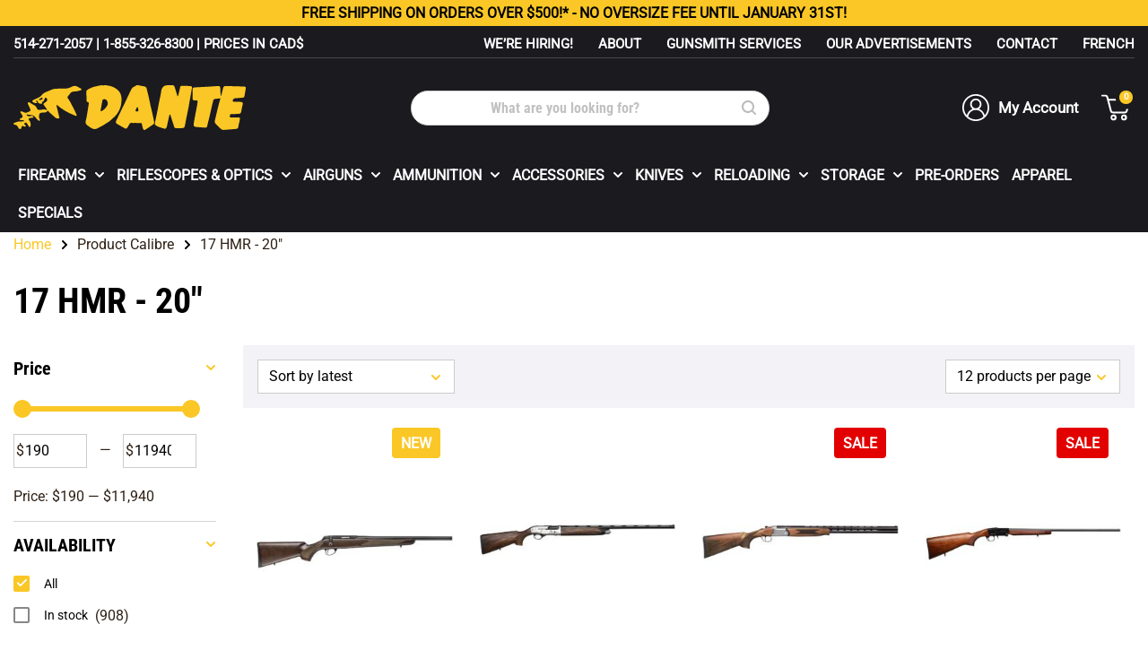

--- FILE ---
content_type: text/html; charset=UTF-8
request_url: https://www.dantesports.com/en/calibre/17-hmr-20-en/
body_size: 34279
content:

<!doctype html>
<html lang="en-US">
<head>
	<meta charset="UTF-8">
	<meta name="viewport" content="width=device-width, initial-scale=1">
	<link rel="profile" href="https://gmpg.org/xfn/11">

    
    
    <link rel="stylesheet" href="https://www.dantesports.com/wp-content/cache/fonts/1/google-fonts/css/e/2/1/d9990f51318fb41cc6bc53c32533e.css" data-wpr-hosted-gf-parameters="family=PT+Sans:wght@700&family=Roboto+Condensed:wght@400;700&family=Roboto:wght@300;400&display=swap"/>
					<script>document.documentElement.className = document.documentElement.className + ' yes-js js_active js'</script>
			<meta name='robots' content='index, follow, max-image-preview:large, max-snippet:-1, max-video-preview:-1' />
<script id="cookieyes" type="text/javascript" src="https://cdn-cookieyes.com/client_data/59154e2914b54fafb9d90e25/script.js"></script>
	<!-- This site is optimized with the Yoast SEO plugin v26.7 - https://yoast.com/wordpress/plugins/seo/ -->
	<title>Archives des 17 HMR - 20&#034; - Dante Sports</title>
	<link rel="canonical" href="https://www.dantesports.com/en/calibre/17-hmr-20-en/" />
	<link rel="next" href="https://www.dantesports.com/en/calibre/17-hmr-20-en/page/2/" />
	<meta property="og:locale" content="en_US" />
	<meta property="og:type" content="article" />
	<meta property="og:title" content="Archives des 17 HMR - 20&#034; - Dante Sports" />
	<meta property="og:description" content="17 HMR &#8211; 20&#8243;" />
	<meta property="og:url" content="https://www.dantesports.com/en/calibre/17-hmr-20-en/" />
	<meta property="og:site_name" content="Dante Sports" />
	<meta name="twitter:card" content="summary_large_image" />
	<script type="application/ld+json" class="yoast-schema-graph">{"@context":"https://schema.org","@graph":[{"@type":"CollectionPage","@id":"https://www.dantesports.com/en/calibre/17-hmr-20-en/","url":"https://www.dantesports.com/en/calibre/17-hmr-20-en/","name":"Archives des 17 HMR - 20&#034; - Dante Sports","isPartOf":{"@id":"https://www.dantesports.com/en/#website"},"primaryImageOfPage":{"@id":"https://www.dantesports.com/en/calibre/17-hmr-20-en/#primaryimage"},"image":{"@id":"https://www.dantesports.com/en/calibre/17-hmr-20-en/#primaryimage"},"thumbnailUrl":"https://www.dantesports.com/wp-content/uploads/2023/12/TF17557A728B68.jpg","breadcrumb":{"@id":"https://www.dantesports.com/en/calibre/17-hmr-20-en/#breadcrumb"},"inLanguage":"en-US"},{"@type":"ImageObject","inLanguage":"en-US","@id":"https://www.dantesports.com/en/calibre/17-hmr-20-en/#primaryimage","url":"https://www.dantesports.com/wp-content/uploads/2023/12/TF17557A728B68.jpg","contentUrl":"https://www.dantesports.com/wp-content/uploads/2023/12/TF17557A728B68.jpg","width":1200,"height":1200},{"@type":"BreadcrumbList","@id":"https://www.dantesports.com/en/calibre/17-hmr-20-en/#breadcrumb","itemListElement":[{"@type":"ListItem","position":1,"name":"Accueil","item":"https://www.dantesports.com/en/"},{"@type":"ListItem","position":2,"name":"17 HMR - 20&#034;"}]},{"@type":"WebSite","@id":"https://www.dantesports.com/en/#website","url":"https://www.dantesports.com/en/","name":"Dante Sports","description":"Dante Sports","publisher":{"@id":"https://www.dantesports.com/en/#organization"},"potentialAction":[{"@type":"SearchAction","target":{"@type":"EntryPoint","urlTemplate":"https://www.dantesports.com/en/?s={search_term_string}"},"query-input":{"@type":"PropertyValueSpecification","valueRequired":true,"valueName":"search_term_string"}}],"inLanguage":"en-US"},{"@type":"Organization","@id":"https://www.dantesports.com/en/#organization","name":"Dante Sport","url":"https://www.dantesports.com/en/","logo":{"@type":"ImageObject","inLanguage":"en-US","@id":"https://www.dantesports.com/en/#/schema/logo/image/","url":"https://www.dantesports.com/wp-content/uploads/2022/02/dante-logo.png","contentUrl":"https://www.dantesports.com/wp-content/uploads/2022/02/dante-logo.png","width":310,"height":60,"caption":"Dante Sport"},"image":{"@id":"https://www.dantesports.com/en/#/schema/logo/image/"},"sameAs":["https://www.facebook.com/dantesports/"]}]}</script>
	<!-- / Yoast SEO plugin. -->


<link rel="alternate" type="application/rss+xml" title="Dante Sports &raquo; Feed" href="https://www.dantesports.com/en/feed/" />
<link rel="alternate" type="application/rss+xml" title="Dante Sports &raquo; Comments Feed" href="https://www.dantesports.com/en/comments/feed/" />
<link rel="alternate" type="application/rss+xml" title="Dante Sports &raquo; 17 HMR - 20&#034; Caliber Feed" href="https://www.dantesports.com/en/calibre/17-hmr-20-en/feed/" />
<style id='wp-img-auto-sizes-contain-inline-css' type='text/css'>
img:is([sizes=auto i],[sizes^="auto," i]){contain-intrinsic-size:3000px 1500px}
/*# sourceURL=wp-img-auto-sizes-contain-inline-css */
</style>
<link rel='stylesheet' id='wc-realex-redirect-checkout-block-css' href='https://www.dantesports.com/wp-content/plugins/woocommerce-gateway-realex-redirect/assets/css/blocks/wc-realex-redirect-checkout-block.css?ver=3.3.1' type='text/css' media='all' />
<link rel='stylesheet' id='berocket_lgv_style-css' href='https://www.dantesports.com/wp-content/plugins/gridlist-view-for-woocommerce/css/shop_lgv.css?ver=1.1.8.1' type='text/css' media='all' />
<style id='classic-theme-styles-inline-css' type='text/css'>
/*! This file is auto-generated */
.wp-block-button__link{color:#fff;background-color:#32373c;border-radius:9999px;box-shadow:none;text-decoration:none;padding:calc(.667em + 2px) calc(1.333em + 2px);font-size:1.125em}.wp-block-file__button{background:#32373c;color:#fff;text-decoration:none}
/*# sourceURL=/wp-includes/css/classic-themes.min.css */
</style>
<link rel='stylesheet' id='ctct_form_styles-css' href='https://www.dantesports.com/wp-content/plugins/constant-contact-forms/assets/css/style.css?ver=2.15.0' type='text/css' media='all' />
<link rel='stylesheet' id='woocommerce-layout-css' href='https://www.dantesports.com/wp-content/plugins/woocommerce/assets/css/woocommerce-layout.css?ver=10.3.7' type='text/css' media='all' />
<link rel='stylesheet' id='woocommerce-smallscreen-css' href='https://www.dantesports.com/wp-content/plugins/woocommerce/assets/css/woocommerce-smallscreen.css?ver=10.3.7' type='text/css' media='only screen and (max-width: 768px)' />
<link rel='stylesheet' id='woocommerce-general-css' href='https://www.dantesports.com/wp-content/plugins/woocommerce/assets/css/woocommerce.css?ver=10.3.7' type='text/css' media='all' />
<style id='woocommerce-inline-inline-css' type='text/css'>
.woocommerce form .form-row .required { visibility: visible; }
/*# sourceURL=woocommerce-inline-inline-css */
</style>
<link rel='stylesheet' id='wpml-menu-item-0-css' href='https://www.dantesports.com/wp-content/plugins/sitepress-multilingual-cms/templates/language-switchers/menu-item/style.min.css?ver=1' type='text/css' media='all' />
<link rel='stylesheet' id='ojs-css' href='https://www.dantesports.com/wp-content/plugins/oc-ajax-search/assets/css/style.css?ver=1.0.0' type='text/css' media='all' />
<link rel='stylesheet' id='wc-realex-redirect-css' href='https://www.dantesports.com/wp-content/plugins/woocommerce-gateway-realex-redirect/assets/css/frontend/wc-realex-redirect.min.css?ver=3.3.1' type='text/css' media='all' />
<link rel='stylesheet' id='jquery-selectBox-css' href='https://www.dantesports.com/wp-content/plugins/yith-woocommerce-wishlist-premium/assets/css/jquery.selectBox.css?ver=1.2.0' type='text/css' media='all' />
<link rel='stylesheet' id='yith-wcwl-font-awesome-css' href='https://www.dantesports.com/wp-content/plugins/yith-woocommerce-wishlist-premium/assets/css/font-awesome.css?ver=4.7.0' type='text/css' media='all' />
<link rel='stylesheet' id='woocommerce_prettyPhoto_css-css' href='//www.dantesports.com/wp-content/plugins/woocommerce/assets/css/prettyPhoto.css?ver=3.1.6' type='text/css' media='all' />
<link rel='stylesheet' id='yith-wcwl-main-css' href='https://www.dantesports.com/wp-content/plugins/yith-woocommerce-wishlist-premium/assets/css/style.css?ver=4.9.0' type='text/css' media='all' />
<style id='yith-wcwl-main-inline-css' type='text/css'>
 :root { --color-add-to-wishlist-background: #333333; --color-add-to-wishlist-text: #FFFFFF; --color-add-to-wishlist-border: #333333; --color-add-to-wishlist-background-hover: #333333; --color-add-to-wishlist-text-hover: #FFFFFF; --color-add-to-wishlist-border-hover: #333333; --rounded-corners-radius: 16px; --color-add-to-cart-background: #333333; --color-add-to-cart-text: #FFFFFF; --color-add-to-cart-border: #333333; --color-add-to-cart-background-hover: #4F4F4F; --color-add-to-cart-text-hover: #FFFFFF; --color-add-to-cart-border-hover: #4F4F4F; --add-to-cart-rounded-corners-radius: 16px; --color-button-style-1-background: #333333; --color-button-style-1-text: #FFFFFF; --color-button-style-1-border: #333333; --color-button-style-1-background-hover: #4F4F4F; --color-button-style-1-text-hover: #FFFFFF; --color-button-style-1-border-hover: #4F4F4F; --color-button-style-2-background: #333333; --color-button-style-2-text: #FFFFFF; --color-button-style-2-border: #333333; --color-button-style-2-background-hover: #4F4F4F; --color-button-style-2-text-hover: #FFFFFF; --color-button-style-2-border-hover: #4F4F4F; --color-wishlist-table-background: #FFFFFF; --color-wishlist-table-text: #6d6c6c; --color-wishlist-table-border: #FFFFFF; --color-headers-background: #F4F4F4; --color-share-button-color: #FFFFFF; --color-share-button-color-hover: #FFFFFF; --color-fb-button-background: #39599E; --color-fb-button-background-hover: #595A5A; --color-tw-button-background: #45AFE2; --color-tw-button-background-hover: #595A5A; --color-pr-button-background: #AB2E31; --color-pr-button-background-hover: #595A5A; --color-em-button-background: #FBB102; --color-em-button-background-hover: #595A5A; --color-wa-button-background: #00A901; --color-wa-button-background-hover: #595A5A; --feedback-duration: 3s; --modal-colors-overlay: #0000004d; --modal-colors-icon: #007565; --modal-colors-primary-button: #007565; --modal-colors-primary-button-hover: #007565; --modal-colors-primary-button-text: #fff; --modal-colors-primary-button-text-hover: #fff; --modal-colors-secondary-button: #e8e8e8; --modal-colors-secondary-button-hover: #d8d8d8; --modal-colors-secondary-button-text: #777; --modal-colors-secondary-button-text-hover: #777; --color-ask-an-estimate-background: #333333; --color-ask-an-estimate-text: #FFFFFF; --color-ask-an-estimate-border: #333333; --color-ask-an-estimate-background-hover: #4F4F4F; --color-ask-an-estimate-text-hover: #FFFFFF; --color-ask-an-estimate-border-hover: #4F4F4F; --ask-an-estimate-rounded-corners-radius: 16px; --tooltip-color-background: #333333e6; --tooltip-color-text: #fff } 
 :root { --color-add-to-wishlist-background: #333333; --color-add-to-wishlist-text: #FFFFFF; --color-add-to-wishlist-border: #333333; --color-add-to-wishlist-background-hover: #333333; --color-add-to-wishlist-text-hover: #FFFFFF; --color-add-to-wishlist-border-hover: #333333; --rounded-corners-radius: 16px; --color-add-to-cart-background: #333333; --color-add-to-cart-text: #FFFFFF; --color-add-to-cart-border: #333333; --color-add-to-cart-background-hover: #4F4F4F; --color-add-to-cart-text-hover: #FFFFFF; --color-add-to-cart-border-hover: #4F4F4F; --add-to-cart-rounded-corners-radius: 16px; --color-button-style-1-background: #333333; --color-button-style-1-text: #FFFFFF; --color-button-style-1-border: #333333; --color-button-style-1-background-hover: #4F4F4F; --color-button-style-1-text-hover: #FFFFFF; --color-button-style-1-border-hover: #4F4F4F; --color-button-style-2-background: #333333; --color-button-style-2-text: #FFFFFF; --color-button-style-2-border: #333333; --color-button-style-2-background-hover: #4F4F4F; --color-button-style-2-text-hover: #FFFFFF; --color-button-style-2-border-hover: #4F4F4F; --color-wishlist-table-background: #FFFFFF; --color-wishlist-table-text: #6d6c6c; --color-wishlist-table-border: #FFFFFF; --color-headers-background: #F4F4F4; --color-share-button-color: #FFFFFF; --color-share-button-color-hover: #FFFFFF; --color-fb-button-background: #39599E; --color-fb-button-background-hover: #595A5A; --color-tw-button-background: #45AFE2; --color-tw-button-background-hover: #595A5A; --color-pr-button-background: #AB2E31; --color-pr-button-background-hover: #595A5A; --color-em-button-background: #FBB102; --color-em-button-background-hover: #595A5A; --color-wa-button-background: #00A901; --color-wa-button-background-hover: #595A5A; --feedback-duration: 3s; --modal-colors-overlay: #0000004d; --modal-colors-icon: #007565; --modal-colors-primary-button: #007565; --modal-colors-primary-button-hover: #007565; --modal-colors-primary-button-text: #fff; --modal-colors-primary-button-text-hover: #fff; --modal-colors-secondary-button: #e8e8e8; --modal-colors-secondary-button-hover: #d8d8d8; --modal-colors-secondary-button-text: #777; --modal-colors-secondary-button-text-hover: #777; --color-ask-an-estimate-background: #333333; --color-ask-an-estimate-text: #FFFFFF; --color-ask-an-estimate-border: #333333; --color-ask-an-estimate-background-hover: #4F4F4F; --color-ask-an-estimate-text-hover: #FFFFFF; --color-ask-an-estimate-border-hover: #4F4F4F; --ask-an-estimate-rounded-corners-radius: 16px; --tooltip-color-background: #333333e6; --tooltip-color-text: #fff } 
/*# sourceURL=yith-wcwl-main-inline-css */
</style>
<link rel='stylesheet' id='brands-styles-css' href='https://www.dantesports.com/wp-content/plugins/woocommerce/assets/css/brands.css?ver=10.3.7' type='text/css' media='all' />
<link rel='stylesheet' id='select2-css' href='https://www.dantesports.com/wp-content/plugins/woocommerce/assets/css/select2.css?ver=10.3.7' type='text/css' media='all' />
<link rel='stylesheet' id='xoo-wsc-fonts-css' href='https://www.dantesports.com/wp-content/plugins/woocommerce-side-cart-premium/assets/css/xoo-wsc-fonts.css?ver=3.1' type='text/css' media='all' />
<link rel='stylesheet' id='xoo-wsc-style-css' href='https://www.dantesports.com/wp-content/plugins/woocommerce-side-cart-premium/assets/css/xoo-wsc-style.css?ver=3.1' type='text/css' media='all' />
<style id='xoo-wsc-style-inline-css' type='text/css'>
a.xoo-wsc-ft-btn:nth-child(3){
		grid-column: 1/-1;
	}
.xoo-wsc-sp-left-col img{
	max-width: 80px;
}

.xoo-wsc-sp-right-col{
	font-size: 14px;
}

.xoo-wsc-sp-container{
	background-color: #eee;
}


 

.xoo-wsc-footer{
	background-color: #ffffff;
	color: #000000;
	padding: 10px 20px;
}

.xoo-wsc-footer, .xoo-wsc-footer a, .xoo-wsc-footer .amount{
	font-size: 15px;
}

.xoo-wsc-ft-buttons-cont{
	grid-template-columns: 2fr 2fr;
}

.xoo-wsc-basket{
	bottom: 12px;
	right: 0px;
	background-color: #ffffff;
	color: #000000;
	box-shadow: 0 1px 4px 0;
	border-radius: 50%}

.xoo-wsc-bki{
	font-size: 30px}

.xoo-wsc-items-count{
	top: -12px;
	left: -12px;
}

.xoo-wsc-items-count, .xoo-wsc-sc-count{
	background-color: #000000;
	color: #ffffff;
}

.xoo-wsc-container, .xoo-wsc-slider{
	max-width: 350px;
	right: -350px;
	top: 0;bottom: 0;
	bottom: 0;
	font-family: }


.xoo-wsc-cart-active .xoo-wsc-container, .xoo-wsc-slider-active .xoo-wsc-slider{
	right: 0;
}

.xoo-wsc-cart-active .xoo-wsc-basket{
	right: 350px;
}

.xoo-wsc-slider{
	right: -350px;
}

span.xoo-wsch-close {
    font-size: 16px;
    right: 10px;
}

.xoo-wsch-top{
	justify-content: center;
}

.xoo-wsch-text{
	font-size: 20px;
}

.xoo-wsc-header{
	color: #000000;
	background-color: #ffffff;
}

.xoo-wsc-sb-bar > span{
	background-color: #1e73be;
}

.xoo-wsc-body{
	background-color: #ffffff;
}

.xoo-wsc-body, .xoo-wsc-body span.amount, .xoo-wsc-body a{
	font-size: 16px;
	color: #000000;
}

.xoo-wsc-product{
	padding: 20px 15px;
}

.xoo-wsc-img-col{
	width: 35%;
}
.xoo-wsc-sum-col{
	width: 65%;
}

.xoo-wsc-sum-col{
	justify-content: center;
}

/***** Quantity *****/

.xoo-wsc-qty-box{
	max-width: 75px;
}

.xoo-wsc-qty-box.xoo-wsc-qtb-square{
	border-color: #000000;
}

input[type="number"].xoo-wsc-qty{
	border-color: #000000;
	background-color: #ffffff;
	color: #000000;
	height: 28px;
	line-height: 28px;
}

input[type="number"].xoo-wsc-qty, .xoo-wsc-qtb-square{
	border-width: 1px;
	border-style: solid;
}
.xoo-wsc-chng{
	background-color: #ffffff;
	color: #000000;
}
/*# sourceURL=xoo-wsc-style-inline-css */
</style>
<link rel='stylesheet' id='dante-css' href='https://www.dantesports.com/wp-content/themes/dante/style.css?ver=15.10.2024' type='text/css' media='all' />
<link rel='stylesheet' id='wcwl_frontend-css' href='https://www.dantesports.com/wp-content/plugins/woocommerce-waitlist/includes/css/src/wcwl_frontend.min.css?ver=2.5.1' type='text/css' media='all' />
<link rel='stylesheet' id='dashicons-css' href='https://www.dantesports.com/wp-includes/css/dashicons.min.css?ver=7e44a363279c373c4359bf8336bba2bd' type='text/css' media='all' />
<style id='dashicons-inline-css' type='text/css'>
[data-font="Dashicons"]:before {font-family: 'Dashicons' !important;content: attr(data-icon) !important;speak: none !important;font-weight: normal !important;font-variant: normal !important;text-transform: none !important;line-height: 1 !important;font-style: normal !important;-webkit-font-smoothing: antialiased !important;-moz-osx-font-smoothing: grayscale !important;}
/*# sourceURL=dashicons-inline-css */
</style>
<script type="text/javascript" src="https://www.dantesports.com/wp-includes/js/jquery/jquery.min.js?ver=3.7.1" id="jquery-core-js"></script>
<script type="text/javascript" src="https://www.dantesports.com/wp-includes/js/jquery/jquery-migrate.min.js?ver=3.4.1" id="jquery-migrate-js"></script>
<script type="text/javascript" src="https://www.dantesports.com/wp-content/plugins/gridlist-view-for-woocommerce/js/jquery.cookie.js?ver=1.1.8.1" id="berocket_jquery_cookie-js"></script>
<script type="text/javascript" id="berocket_lgv_grid_list-js-extra">
/* <![CDATA[ */
var lgv_options = {"default_style":"grid","mobile_default_style":"grid","max_mobile_width":"768","user_func":{"before_style_set":"","after_style_set":"","after_style_list":"","after_style_grid":"","before_get_cookie":"","after_get_cookie":"","before_buttons_reselect":"","after_buttons_reselect":"","before_product_reselect":"","after_product_reselect":"","before_page_reload":"","before_ajax_product_reload":"","after_ajax_product_reload":""},"style_on_pages":{"pages":false,"mobile_pages":false,"desktop_pages":false}};
//# sourceURL=berocket_lgv_grid_list-js-extra
/* ]]> */
</script>
<script type="text/javascript" src="https://www.dantesports.com/wp-content/plugins/gridlist-view-for-woocommerce/js/grid_view.js?ver=1.1.8.1" id="berocket_lgv_grid_list-js"></script>
<script type="text/javascript" id="wpml-cookie-js-extra">
/* <![CDATA[ */
var wpml_cookies = {"wp-wpml_current_language":{"value":"en","expires":1,"path":"/"}};
var wpml_cookies = {"wp-wpml_current_language":{"value":"en","expires":1,"path":"/"}};
//# sourceURL=wpml-cookie-js-extra
/* ]]> */
</script>
<script type="text/javascript" src="https://www.dantesports.com/wp-content/plugins/sitepress-multilingual-cms/res/js/cookies/language-cookie.js?ver=486900" id="wpml-cookie-js" defer="defer" data-wp-strategy="defer"></script>
<script type="text/javascript" src="https://www.dantesports.com/wp-content/plugins/canada-post-woocommerce-shipping-premium/resources/js/front-end.js?ver=7e44a363279c373c4359bf8336bba2bd" id="ph-canada-post-front-end-js"></script>
<script type="text/javascript" src="https://www.dantesports.com/wp-content/plugins/woocommerce/assets/js/jquery-blockui/jquery.blockUI.min.js?ver=2.7.0-wc.10.3.7" id="wc-jquery-blockui-js" data-wp-strategy="defer"></script>
<script type="text/javascript" id="wc-add-to-cart-js-extra">
/* <![CDATA[ */
var wc_add_to_cart_params = {"ajax_url":"/wp-admin/admin-ajax.php?lang=en","wc_ajax_url":"/en/?wc-ajax=%%endpoint%%","i18n_view_cart":"View cart","cart_url":"https://www.dantesports.com/en/cart/","is_cart":"","cart_redirect_after_add":"no"};
//# sourceURL=wc-add-to-cart-js-extra
/* ]]> */
</script>
<script type="text/javascript" src="https://www.dantesports.com/wp-content/plugins/woocommerce/assets/js/frontend/add-to-cart.min.js?ver=10.3.7" id="wc-add-to-cart-js" data-wp-strategy="defer"></script>
<script type="text/javascript" src="https://www.dantesports.com/wp-content/plugins/woocommerce/assets/js/js-cookie/js.cookie.min.js?ver=2.1.4-wc.10.3.7" id="wc-js-cookie-js" defer="defer" data-wp-strategy="defer"></script>
<script type="text/javascript" id="woocommerce-js-extra">
/* <![CDATA[ */
var woocommerce_params = {"ajax_url":"/wp-admin/admin-ajax.php?lang=en","wc_ajax_url":"/en/?wc-ajax=%%endpoint%%","i18n_password_show":"Show password","i18n_password_hide":"Hide password"};
//# sourceURL=woocommerce-js-extra
/* ]]> */
</script>
<script type="text/javascript" src="https://www.dantesports.com/wp-content/plugins/woocommerce/assets/js/frontend/woocommerce.min.js?ver=10.3.7" id="woocommerce-js" defer="defer" data-wp-strategy="defer"></script>
<script type="text/javascript" src="https://www.dantesports.com/wp-content/plugins/js_composer/assets/js/vendors/woocommerce-add-to-cart.js?ver=8.5" id="vc_woocommerce-add-to-cart-js-js"></script>
<script></script><link rel="https://api.w.org/" href="https://www.dantesports.com/en/wp-json/" /><link rel="EditURI" type="application/rsd+xml" title="RSD" href="https://www.dantesports.com/xmlrpc.php?rsd" />

<meta name="generator" content="WPML ver:4.8.6 stt:1,4;" />
        <style>
                                        div.berocket_lgv_widget a.berocket_lgv_button{
                    width: 2em; height: 2em; font-size: 1em; line-height: 2em; color: rgb(51, 51, 51); border-radius: 0px; background: linear-gradient(rgb(255, 255, 255), rgb(220, 220, 220)) rgb(255, 255, 255); border-width: 0px; border-color: rgb(0, 0, 0); box-shadow: rgb(221, 221, 221) 0px 0px 0px 1px inset, rgb(255, 255, 255) 0px 1px 1px 0px;                }
                                div.berocket_lgv_widget a.berocket_lgv_button:hover{
                    width: 2em; height: 2em; font-size: 1em; line-height: 2em; color: rgb(51, 51, 51); border-radius: 0px; background: linear-gradient(rgb(220, 220, 220), rgb(255, 255, 255)) rgb(220, 220, 220); border-width: 0px; border-color: rgb(0, 0, 0); box-shadow: rgb(221, 221, 221) 0px 0px 0px 1px inset, rgb(255, 255, 255) 0px 1px 1px 0px;                }
                                div.berocket_lgv_widget a.berocket_lgv_button.selected{
                    width: 2em; height: 2em; font-size: 1em; line-height: 2em; color: rgb(51, 51, 51); border-radius: 0px; background: linear-gradient(rgb(220, 220, 220), rgb(255, 255, 255)) rgb(220, 220, 220); border-width: 0px; border-color: rgb(0, 0, 0);                }
                    </style>
        		<!-- Global site tag (gtag.js) - Google Analytics -->
		<script async src="https://www.googletagmanager.com/gtag/js?id=G-171D7K3KFY"></script>
		<script>
		window.dataLayer = window.dataLayer || [];
		function gtag(){dataLayer.push(arguments);}
		gtag('js', new Date());

		gtag('config', 'G-171D7K3KFY');
		gtag('config', 'UA-77944946-1');
		</script>
		<noscript><style>.woocommerce-product-gallery{ opacity: 1 !important; }</style></noscript>
	<meta name="generator" content="Powered by WPBakery Page Builder - drag and drop page builder for WordPress."/>
<script> 
(function(d, e, n){ 
e = d.createElement('script'); 
e.type = 'text/javascript'; 
e.async = true; 
e.src = '//api.videoly.co/1/quchbox/0/5030/quch.js'; 
n = d.getElementsByTagName('script')[0]; 
n.parentNode.insertBefore(e, n); 
})(document); 
</script> 
<link rel="icon" href="https://www.dantesports.com/wp-content/uploads/2022/04/cropped-favicon-32x32.png" sizes="32x32" />
<link rel="icon" href="https://www.dantesports.com/wp-content/uploads/2022/04/cropped-favicon-192x192.png" sizes="192x192" />
<link rel="apple-touch-icon" href="https://www.dantesports.com/wp-content/uploads/2022/04/cropped-favicon-180x180.png" />
<meta name="msapplication-TileImage" content="https://www.dantesports.com/wp-content/uploads/2022/04/cropped-favicon-270x270.png" />
		<style type="text/css" id="wp-custom-css">
			@media (max-width: 768px){
	.topbar-menu ul li a {
  font-size: 12px;
	}
}
@media (max-width: 576px){
	.woocommerce-checkout .checkout-login-btns .btn-lg{
		font-size:14px;
	}

	.woocommerce .checkout-auth-box{
    padding: 20px;}
	
	.woocommerce .checkout-auth-box-wrap .guest-checkout-btn-wrap {
    padding: 38px 30px;
}
}

.main-navigation {
	  width: fit-content;
    margin: 0 auto;
}

.site-header .header-menu .horizontal-menu .menu {
	text-align:left !important;
}

.hello-bar p {
	margin: 0;
}




@media screen and (orientation: landscape) {
	.xoo-wsc-container .xoo-wsc-body {
		overflow: auto;
    min-height: 140px
	}
	
	.xoo-wsc-container, .xoo-wsc-slider {
		overflow-y: scroll;
	}
}

.search-form .search-submit {
    vertical-align: initial;
}


.otgs-development-site-front-end {
	display: none;
}

body{
	overflow-x: hidden !important;
}

.woocommerce-account a.woocommerce-button.button.pay.order-actions-button, .woocommerce-account a.woocommerce-button.button.pay,.woocommerce-account a.woocommerce-button.button.cancel.order-actions-button,.woocommerce-account a.woocommerce-button.button.cancel  {
    display: none;
}
		</style>
		<noscript><style> .wpb_animate_when_almost_visible { opacity: 1; }</style></noscript><link rel='stylesheet' id='wc-blocks-style-css' href='https://www.dantesports.com/wp-content/plugins/woocommerce/assets/client/blocks/wc-blocks.css?ver=wc-10.3.7' type='text/css' media='all' />
<style id='global-styles-inline-css' type='text/css'>
:root{--wp--preset--aspect-ratio--square: 1;--wp--preset--aspect-ratio--4-3: 4/3;--wp--preset--aspect-ratio--3-4: 3/4;--wp--preset--aspect-ratio--3-2: 3/2;--wp--preset--aspect-ratio--2-3: 2/3;--wp--preset--aspect-ratio--16-9: 16/9;--wp--preset--aspect-ratio--9-16: 9/16;--wp--preset--color--black: #000000;--wp--preset--color--cyan-bluish-gray: #abb8c3;--wp--preset--color--white: #ffffff;--wp--preset--color--pale-pink: #f78da7;--wp--preset--color--vivid-red: #cf2e2e;--wp--preset--color--luminous-vivid-orange: #ff6900;--wp--preset--color--luminous-vivid-amber: #fcb900;--wp--preset--color--light-green-cyan: #7bdcb5;--wp--preset--color--vivid-green-cyan: #00d084;--wp--preset--color--pale-cyan-blue: #8ed1fc;--wp--preset--color--vivid-cyan-blue: #0693e3;--wp--preset--color--vivid-purple: #9b51e0;--wp--preset--gradient--vivid-cyan-blue-to-vivid-purple: linear-gradient(135deg,rgb(6,147,227) 0%,rgb(155,81,224) 100%);--wp--preset--gradient--light-green-cyan-to-vivid-green-cyan: linear-gradient(135deg,rgb(122,220,180) 0%,rgb(0,208,130) 100%);--wp--preset--gradient--luminous-vivid-amber-to-luminous-vivid-orange: linear-gradient(135deg,rgb(252,185,0) 0%,rgb(255,105,0) 100%);--wp--preset--gradient--luminous-vivid-orange-to-vivid-red: linear-gradient(135deg,rgb(255,105,0) 0%,rgb(207,46,46) 100%);--wp--preset--gradient--very-light-gray-to-cyan-bluish-gray: linear-gradient(135deg,rgb(238,238,238) 0%,rgb(169,184,195) 100%);--wp--preset--gradient--cool-to-warm-spectrum: linear-gradient(135deg,rgb(74,234,220) 0%,rgb(151,120,209) 20%,rgb(207,42,186) 40%,rgb(238,44,130) 60%,rgb(251,105,98) 80%,rgb(254,248,76) 100%);--wp--preset--gradient--blush-light-purple: linear-gradient(135deg,rgb(255,206,236) 0%,rgb(152,150,240) 100%);--wp--preset--gradient--blush-bordeaux: linear-gradient(135deg,rgb(254,205,165) 0%,rgb(254,45,45) 50%,rgb(107,0,62) 100%);--wp--preset--gradient--luminous-dusk: linear-gradient(135deg,rgb(255,203,112) 0%,rgb(199,81,192) 50%,rgb(65,88,208) 100%);--wp--preset--gradient--pale-ocean: linear-gradient(135deg,rgb(255,245,203) 0%,rgb(182,227,212) 50%,rgb(51,167,181) 100%);--wp--preset--gradient--electric-grass: linear-gradient(135deg,rgb(202,248,128) 0%,rgb(113,206,126) 100%);--wp--preset--gradient--midnight: linear-gradient(135deg,rgb(2,3,129) 0%,rgb(40,116,252) 100%);--wp--preset--font-size--small: 13px;--wp--preset--font-size--medium: 20px;--wp--preset--font-size--large: 36px;--wp--preset--font-size--x-large: 42px;--wp--preset--spacing--20: 0.44rem;--wp--preset--spacing--30: 0.67rem;--wp--preset--spacing--40: 1rem;--wp--preset--spacing--50: 1.5rem;--wp--preset--spacing--60: 2.25rem;--wp--preset--spacing--70: 3.38rem;--wp--preset--spacing--80: 5.06rem;--wp--preset--shadow--natural: 6px 6px 9px rgba(0, 0, 0, 0.2);--wp--preset--shadow--deep: 12px 12px 50px rgba(0, 0, 0, 0.4);--wp--preset--shadow--sharp: 6px 6px 0px rgba(0, 0, 0, 0.2);--wp--preset--shadow--outlined: 6px 6px 0px -3px rgb(255, 255, 255), 6px 6px rgb(0, 0, 0);--wp--preset--shadow--crisp: 6px 6px 0px rgb(0, 0, 0);}:where(.is-layout-flex){gap: 0.5em;}:where(.is-layout-grid){gap: 0.5em;}body .is-layout-flex{display: flex;}.is-layout-flex{flex-wrap: wrap;align-items: center;}.is-layout-flex > :is(*, div){margin: 0;}body .is-layout-grid{display: grid;}.is-layout-grid > :is(*, div){margin: 0;}:where(.wp-block-columns.is-layout-flex){gap: 2em;}:where(.wp-block-columns.is-layout-grid){gap: 2em;}:where(.wp-block-post-template.is-layout-flex){gap: 1.25em;}:where(.wp-block-post-template.is-layout-grid){gap: 1.25em;}.has-black-color{color: var(--wp--preset--color--black) !important;}.has-cyan-bluish-gray-color{color: var(--wp--preset--color--cyan-bluish-gray) !important;}.has-white-color{color: var(--wp--preset--color--white) !important;}.has-pale-pink-color{color: var(--wp--preset--color--pale-pink) !important;}.has-vivid-red-color{color: var(--wp--preset--color--vivid-red) !important;}.has-luminous-vivid-orange-color{color: var(--wp--preset--color--luminous-vivid-orange) !important;}.has-luminous-vivid-amber-color{color: var(--wp--preset--color--luminous-vivid-amber) !important;}.has-light-green-cyan-color{color: var(--wp--preset--color--light-green-cyan) !important;}.has-vivid-green-cyan-color{color: var(--wp--preset--color--vivid-green-cyan) !important;}.has-pale-cyan-blue-color{color: var(--wp--preset--color--pale-cyan-blue) !important;}.has-vivid-cyan-blue-color{color: var(--wp--preset--color--vivid-cyan-blue) !important;}.has-vivid-purple-color{color: var(--wp--preset--color--vivid-purple) !important;}.has-black-background-color{background-color: var(--wp--preset--color--black) !important;}.has-cyan-bluish-gray-background-color{background-color: var(--wp--preset--color--cyan-bluish-gray) !important;}.has-white-background-color{background-color: var(--wp--preset--color--white) !important;}.has-pale-pink-background-color{background-color: var(--wp--preset--color--pale-pink) !important;}.has-vivid-red-background-color{background-color: var(--wp--preset--color--vivid-red) !important;}.has-luminous-vivid-orange-background-color{background-color: var(--wp--preset--color--luminous-vivid-orange) !important;}.has-luminous-vivid-amber-background-color{background-color: var(--wp--preset--color--luminous-vivid-amber) !important;}.has-light-green-cyan-background-color{background-color: var(--wp--preset--color--light-green-cyan) !important;}.has-vivid-green-cyan-background-color{background-color: var(--wp--preset--color--vivid-green-cyan) !important;}.has-pale-cyan-blue-background-color{background-color: var(--wp--preset--color--pale-cyan-blue) !important;}.has-vivid-cyan-blue-background-color{background-color: var(--wp--preset--color--vivid-cyan-blue) !important;}.has-vivid-purple-background-color{background-color: var(--wp--preset--color--vivid-purple) !important;}.has-black-border-color{border-color: var(--wp--preset--color--black) !important;}.has-cyan-bluish-gray-border-color{border-color: var(--wp--preset--color--cyan-bluish-gray) !important;}.has-white-border-color{border-color: var(--wp--preset--color--white) !important;}.has-pale-pink-border-color{border-color: var(--wp--preset--color--pale-pink) !important;}.has-vivid-red-border-color{border-color: var(--wp--preset--color--vivid-red) !important;}.has-luminous-vivid-orange-border-color{border-color: var(--wp--preset--color--luminous-vivid-orange) !important;}.has-luminous-vivid-amber-border-color{border-color: var(--wp--preset--color--luminous-vivid-amber) !important;}.has-light-green-cyan-border-color{border-color: var(--wp--preset--color--light-green-cyan) !important;}.has-vivid-green-cyan-border-color{border-color: var(--wp--preset--color--vivid-green-cyan) !important;}.has-pale-cyan-blue-border-color{border-color: var(--wp--preset--color--pale-cyan-blue) !important;}.has-vivid-cyan-blue-border-color{border-color: var(--wp--preset--color--vivid-cyan-blue) !important;}.has-vivid-purple-border-color{border-color: var(--wp--preset--color--vivid-purple) !important;}.has-vivid-cyan-blue-to-vivid-purple-gradient-background{background: var(--wp--preset--gradient--vivid-cyan-blue-to-vivid-purple) !important;}.has-light-green-cyan-to-vivid-green-cyan-gradient-background{background: var(--wp--preset--gradient--light-green-cyan-to-vivid-green-cyan) !important;}.has-luminous-vivid-amber-to-luminous-vivid-orange-gradient-background{background: var(--wp--preset--gradient--luminous-vivid-amber-to-luminous-vivid-orange) !important;}.has-luminous-vivid-orange-to-vivid-red-gradient-background{background: var(--wp--preset--gradient--luminous-vivid-orange-to-vivid-red) !important;}.has-very-light-gray-to-cyan-bluish-gray-gradient-background{background: var(--wp--preset--gradient--very-light-gray-to-cyan-bluish-gray) !important;}.has-cool-to-warm-spectrum-gradient-background{background: var(--wp--preset--gradient--cool-to-warm-spectrum) !important;}.has-blush-light-purple-gradient-background{background: var(--wp--preset--gradient--blush-light-purple) !important;}.has-blush-bordeaux-gradient-background{background: var(--wp--preset--gradient--blush-bordeaux) !important;}.has-luminous-dusk-gradient-background{background: var(--wp--preset--gradient--luminous-dusk) !important;}.has-pale-ocean-gradient-background{background: var(--wp--preset--gradient--pale-ocean) !important;}.has-electric-grass-gradient-background{background: var(--wp--preset--gradient--electric-grass) !important;}.has-midnight-gradient-background{background: var(--wp--preset--gradient--midnight) !important;}.has-small-font-size{font-size: var(--wp--preset--font-size--small) !important;}.has-medium-font-size{font-size: var(--wp--preset--font-size--medium) !important;}.has-large-font-size{font-size: var(--wp--preset--font-size--large) !important;}.has-x-large-font-size{font-size: var(--wp--preset--font-size--x-large) !important;}
/*# sourceURL=global-styles-inline-css */
</style>
<link rel='stylesheet' id='js_composer_front-css' href='https://www.dantesports.com/wp-content/plugins/js_composer/assets/css/js_composer.min.css?ver=8.5' type='text/css' media='all' />
<meta name="generator" content="WP Rocket 3.20.3" data-wpr-features="wpr_image_dimensions wpr_cache_webp wpr_preload_links wpr_host_fonts_locally" /></head>

<body class="archive tax-pa_calibre term-17-hmr-20-en term-1555 wp-theme-dante theme-dante woocommerce woocommerce-page woocommerce-no-js ctct-dante hfeed wpb-js-composer js-comp-ver-8.5 vc_responsive">

<div id="page" class="site">
    <a class="skip-link screen-reader-text" href="#content">Go to content</a>
    <div class="hello-bar alert alert-primary text-center">
                    <p><a href="https://www.dantesports.com/en/shipping-policies/">FREE <strong>SHIPPING</strong> ON ORDERS OVER $500!* - NO OVERSIZE FEE UNTIL JANUARY 31ST!</a></p>  
    </div>
    <div class="topbar">
        <div class="container clearfix">
            <div class="topbar-left">
                <section id="custom_html-5" class="widget_text widget footer-widget widget_custom_html"><div class="textwidget custom-html-widget"><div class="panel-header-left"><span>514-271-2057 | 1-855-326-8300 | PRICES IN CAD$ </span></div></div></section>            </div>
        
            <nav class="topbar-right topbar-navigation navigation-menu topbar-menu">
                <div class="menu-main-menu-top-en-container"><ul id="topbar-menu" class="menu"><li id="menu-item-276" class="menu-item menu-item-type-post_type menu-item-object-page menu-item-276"><a href="https://www.dantesports.com/en/ecommerce-job-offer/">WE’RE HIRING!</a></li>
<li id="menu-item-274" class="menu-item menu-item-type-post_type menu-item-object-page menu-item-274"><a href="https://www.dantesports.com/en/about/">About</a></li>
<li id="menu-item-273" class="menu-item menu-item-type-post_type menu-item-object-page menu-item-273"><a href="https://www.dantesports.com/en/gunsmith-services/">Gunsmith Services</a></li>
<li id="menu-item-275" class="menu-item menu-item-type-post_type menu-item-object-page menu-item-275"><a href="https://www.dantesports.com/en/our-advertisements/">Our Advertisements</a></li>
<li id="menu-item-277" class="menu-item menu-item-type-post_type menu-item-object-page menu-item-277"><a href="https://www.dantesports.com/en/contact/">Contact</a></li>
<li id="menu-item-wpml-ls-17-fr" class="menu-item wpml-ls-slot-17 wpml-ls-item wpml-ls-item-fr wpml-ls-menu-item wpml-ls-first-item wpml-ls-last-item menu-item-type-wpml_ls_menu_item menu-item-object-wpml_ls_menu_item menu-item-wpml-ls-17-fr"><a href="https://www.dantesports.com/fr/calibre/17-hmr-20/" title="Switch to French" aria-label="Switch to French" role="menuitem"><span class="wpml-ls-display">French</span></a></li>
</ul></div>            </nav>
        </div>
    </div>

    <header class="site-header">
        <div class="header-row header-top">
            <div class="container clearfix">
                <div class="navbar">
                    <div class="logo-brand">
                        <a class="navbar-brand logo" href="https://www.dantesports.com/en/" title="Dante Sports">
                            <svg id="Layer_1" data-name="Layer 1" xmlns="http://www.w3.org/2000/svg" viewBox="0 0 1288.16 248.79"><path d="M1299.42,41.23q-51.18-1.69-102.38-3.09c-8.62-.23-13.36,4.83-15.15,13.39-2.66,12.67-6.08,25.19-9.26,37.75a13.15,13.15,0,0,1-1.89,3.17l-1.16-.13a39.89,39.89,0,0,1-.9-5c-.65-12.46-1.19-24.94-1.83-37.4-.46-8.88-3.72-12.16-12.47-11.68-13.13.72-26.22,2.06-39.35,2.81-30.59,1.76-61.18,3.34-91.77,5-6.3.34-9.92,3.11-10.06,9.37-.37,17.63-.45,35.28-.13,52.91.13,7,4,10,11.07,10,4,0,8-.09,12-.18,3.25-.07,5.24,1.33,4.93,4.73-.67,7.12-1.2,14.27-2.4,21.3-1.88,11-4.34,21.85-6.45,32.78q-3.68,19.09-7.17,38.21c-2,11-4.44,21.88-5.68,32.93-1.43,12.81,1,15.35,13.67,17.38.49.08,1,.23,1.48.27q24.39,1.84,48.79,3.65c5.33.4,9.15-1.78,10.57-7.07,1.38-5.12,2.34-10.36,3.6-15.52,3.63-14.84,7.5-29.62,11-44.51,4.77-20.55,9.15-41.2,13.89-61.76,1.87-8.08,4.37-16,6.42-24,1.2-4.66,4.18-6.1,8.75-6.48,8.6-.72,17.14-2.08,25.71-3.13a37.19,37.19,0,0,1,3.9,0c-1.38,5.63-2.51,10.63-3.84,15.57-1.94,7.21-4.18,14.35-6,21.59-3.45,13.69-6.76,27.42-10,41.16-3.68,15.53-7.33,31.06-10.8,46.64-1.44,6.46.21,12,5.25,16.75,7.53,7.07,14.52,14.71,22.1,21.73,5.69,5.26,11.32,11.15,19.85,11.52a92.58,92.58,0,0,0,11.39-.6c19.9-1.59,39.81-3.15,59.71-4.88,7.31-.63,11.29-4.8,12.33-12.14.49-3.46.92-6.94,1.67-10.34,2.18-10.07,4.71-20.06,6.73-30.16,1.69-8.43-1-11.4-9.62-11.44-12.17-.06-24.33,0-36.5,0-11,0-11.27-.49-9-11.38,1-5,3.27-6.93,8.45-6.93,11.32,0,22.65-.44,34-1,16.59-.82,18.69-3.09,21.19-18.82a302,302,0,0,1,6.28-29.73c3.69-14,.81-18.21-13.57-18.34h-5c-9.67,0-19.34.21-29-.17-2.19-.08-5.7-1.78-6.2-3.46-2.37-7.93,4.23-15.77,12.44-16.28q20.93-1.28,41.81-3.33c7.77-.76,9.37-2.91,10.3-10.84.35-3,1.35-5.83,1.84-8.78,1.79-10.91,3.9-21.8,5.09-32.78C1308.66,43.34,1306.6,41.46,1299.42,41.23Z" transform="translate(-19.89 -33.61)"/><path d="M999.07,38.28q-22-.75-44-1.06c-8.35-.14-9.67,1.93-11.21,9.94-2.64,13.69-6.15,27.2-9.45,40.75-.56,2.32-1.89,4.45-3.49,8.08a40.13,40.13,0,0,1-2.53-4.86c-2.41-7.78-4.66-15.59-7.08-23.36-2.81-9-5.44-18.13-8.75-27-1.56-4.16-5.05-6.74-10.11-6.65-9.66.16-19.32,0-29,0-4.95,0-9.55.3-14.35,2.69C847.9,42.44,841.55,50.74,840,63.34c-1.33,10.7-3.58,21.29-5.66,31.89-1.89,9.62-4.24,19.15-6.13,28.76-3.34,17-6.33,34-9.74,50.92-4.62,23-9.48,45.9-14.29,68.83-1.06,5-.15,9.45,4.23,12.37,4.54,3,9.11,6.32,14.15,8.2,9.79,3.65,19.92,6.37,29.9,9.51,10.24,3.22,12.43,2.28,17-7.51a22.28,22.28,0,0,0,1.6-4.7c3.16-14.62,6.22-29.26,9.39-43.88,1.3-6,2.63-12,4.28-17.93.42-1.5,2.09-2.65,3.18-4,.89,1.26,2.13,2.4,2.6,3.79,1.79,5.36,3.26,10.81,5,16.19,5,15.8,10.2,31.57,15.19,47.39,2.12,6.74,4.82,9.07,11.8,9.08,10.5,0,21-.12,31.49-.19s15.23-4.12,17-14.4q2.61-15,5.39-29.94c1.5-8,3.1-16,4.75-24,2.13-10.25,4.41-20.47,6.52-30.72q2.25-11,4.24-22c1.93-10.8,3.7-21.63,5.6-32.43,4-22.57,8.14-45.12,11.95-67.73C1011,41.45,1008.53,38.6,999.07,38.28Z" transform="translate(-19.89 -33.61)"/><path d="M618.76,104.3c-1-17.36-7.45-32.37-20.37-44.13-18.32-16.68-40.76-23.49-64.83-26-3.79-.39-7.65-.06-11.49-.06v.36c-6.66,0-13.44-.8-20,.19-9.95,1.51-19.69,4.34-29.55,6.45-15.5,3.32-29.66,9.81-42.81,18.42-2.71,1.77-5.73,5.67-5.71,8.57.15,17.8,1.11,35.6,1.83,53.39.15,3.7,2.19,5.68,5.84,6.34,5.86,1.07,6.63,2.26,5.83,8-.25,1.81-.35,3.65-.64,5.45-3.46,21.66-6.82,43.33-10.47,64.95a224.3,224.3,0,0,1-5.18,23.36c-3.11,11.06-.67,20.15,8.54,27q10.59,7.9,21.75,15c10.53,6.74,21.76,7.78,33.06,2.13,11.15-5.57,22.07-11.59,33.07-17.45a249,249,0,0,0,65.93-50.42c12.61-13.56,22.58-28.9,28.51-46.44C618.14,141.66,619.83,123.08,618.76,104.3Zm-83.88,50.22c-7.08,9.4-15.45,17.43-25.94,23-1.32.7-3.87,1.39-4.42.79a6.45,6.45,0,0,1-1.23-4.84Q508,146,513.1,118.51c1.09-5.91,8.92-9.06,15.49-6.49,9.83,3.84,12.85,10.1,14.42,23.84C542.77,143,539.11,148.89,534.88,154.52Z" transform="translate(-19.89 -33.61)"/><path d="M796.35,218.66q-4.92-23.28-10.2-46.47c-1.86-8.27-4.1-16.44-5.91-24.71-3.37-15.42-6.36-30.92-9.84-46.32-3.74-16.51-7.58-33-12-49.35-1-3.73-4-8.51-7.28-9.72-7.22-2.69-15.17-3.42-22.82-4.94-1.95-.39-3.9-.73-5.84-1.15-10.15-2.23-20.43-5.46-29,4a4.61,4.61,0,0,1-2.09,1.33c-11.59,3.1-16.72,12.35-21.34,22.18q-15.39,32.69-30.94,65.3c-9.05,18.85-18.35,37.58-27.47,56.41C604.67,199.54,597.9,214,591,228.31c-5.79,11.95-5,15.06,6.54,22.12,3.38,2.08,6.87,4,10.33,5.95,10.37,5.85,20.6,12,31.2,17.4,4.86,2.49,10,.33,12.85-4.39q6-10,11.37-20.34c2.08-4,4.83-6,9.45-5.91,8.49.2,17,.06,25.49.06v.05c8.49,0,17,0,25.49,0,6.34,0,7.12,1.26,8.36,7.34a196.52,196.52,0,0,0,6.61,25.48c2.31,6.58,7.36,8,13.17,4.27,14.36-9.32,28.52-18.94,42.65-28.59,4.1-2.81,6.36-6.94,5.6-12C799,232.66,797.82,225.63,796.35,218.66Zm-92.26-38.84c-2.47-1-6.17-1.48-7.06-3.29s.59-5.21,1.6-7.68a94.44,94.44,0,0,1,5.4-10.67c.66-1.15,2.1-2.62,3.12-2.58s2.66,1.61,2.94,2.77a109.65,109.65,0,0,1,2.85,15.18C713.37,177.92,711.2,179.08,704.09,179.82Z" transform="translate(-19.89 -33.61)"/><path d="M397.34,57c-.37-2.26-3-5.52-5-5.86-5.69-.94-9.25-4.92-13.72-7.62-10.06-6.09-20.54-8.09-31.74-2.91-7.2,3.33-14.36,6.94-21.89,9.23a74.54,74.54,0,0,1-19.25,2.7c-15.26.44-30.54-.08-45.78.5-7.84.3-16,1-23.33,3.5-11.59,3.92-22.42,10.09-34,14.2-11.21,4-20.65,9.79-27.36,19.69-4.75,7-12.38,9.76-19.5,13.24-9.21,4.5-18.58,8.66-27.64,13.44-4.06,2.15-4.24,5.5-1.56,9.27,2.9,4.07,17.06,8.4,21.43,6.2a5.94,5.94,0,0,0,2.77-4.15c.09-1-1.64-2.53-2.86-3.36s-2.81-1.09-4.55-1.7c5.85-6.22,7.51-6.13,10.59.08,1.1,2.22,1.62,4.77,2.93,6.83,1.14,1.8,2.76,3.94,4.61,4.51a55,55,0,0,0,11.81,1.94c4.75.37,6.55-2.19,5.25-6.95-.21-.77-.44-1.53-.79-2.74,9-2,12.54-8.78,14.72-16.67.44-1.6,1.32-3.06,1.87-4.63,1.31-3.76,3.47-3.88,6.53-1.89,7.45,4.84,8.83,12.78,2.51,19.25-3.76,3.86-8.52,6.79-13,9.91-4.13,2.88-5.22,5.54-2.51,9.63,4.59,6.89,9.67,13.46,14.39,20.27a66.1,66.1,0,0,1,3.78,7l-1.15,1.39a63,63,0,0,0-7.75-2.1c-4.5-.64-9.65-2.43-13.47-1-6.67,2.56-13.17,2.77-20,2.92-7,.16-11.31-2.64-13.89-9-3.32-8.19-8.08-14.66-16.85-18.49-8.12-3.54-15.21-9.39-23-13.81-2.45-1.39-5.68-1.42-8.55-2.07-.63,2.91-2.38,6.14-1.66,8.66,1.38,4.87,4.25,9.31,6.34,14,2.89,6.5,6.12,12.91,8.29,19.66,1.63,5-.4,6.94-5.4,8.83-6.31,2.39-12.34,5.47-18.62,8a7.76,7.76,0,0,1-5-.27c-5.92-2.17-11.68-4.78-17.62-6.88a13,13,0,0,0-6.36-.38c-3.55.62-4.88,2.56-2.54,6,3.17,4.68,6.09,9.53,9.27,14.21,4.41,6.51,3.57,11.31-3.15,15.51-2.67,1.67-5.77,2.68-8.38,4.43-1.44,1-2.26,2.87-3.37,4.35,1.68,1.05,3.27,2.83,5,3,4.28.47,8.66,0,13,.3,3.36.25,6.56,1.25,7,6.44-7.75.54-15.36,1.95-22.82,1.4-12-.89-21.8,5.37-32.54,8.45-4,1.13-3.74,5.48.08,7.42a35,35,0,0,0,8.82,3.39c6.06,1.19,9.41,5.17,12.14,10.18,1.66,3.07,3.48,6.06,5.39,9,2.1,3.22,5.15,3.64,8.79,3.09,3.46-.52,4.77-2.58,5.48-5.56.34-1.46.8-2.89,1.24-4.32,2.2-7.07,3.73-7.8,10.84-5.2,2.19.81,4.38,2.17,6.59,2.19,2.37,0,4.75-1.22,7.13-1.91-1-2.27-1.72-4.84-3.23-6.73s-4-2.49-5.45-4.23c-.8-1-1-3.75-.2-4.55,6.8-7.07,9.92-6.74,15.63,1.31,1,1.34,1.59,2.9,2.45,4.32,2.32,3.83,4.29,7.95,7.12,11.36,3.56,4.29,6.57,3.56,8.1-1.79,3.45-12,1.37-23-6.62-32.83-4.88-6-3.09-11.16,4.4-12.93,1.92-.45,4-.21,6-.43,3.3-.37,6.71-.48,9.83-1.46a5.84,5.84,0,0,0,3.47-4.08c.11-1.41-1.55-3.47-3-4.36a10.21,10.21,0,0,0-5.74-1.27,110.12,110.12,0,0,0-13.78,1.71c-8.61,1.67-15.77-3.3-15.08-9.74,11.41,1.54,22.91,2.68,34.21,4.89,3.47.67,6.75,3.9,9.46,6.6,6.83,6.8,13.25,14,19.91,21,2.43,2.54,5.5,3.69,8.48,1.28,3.27-2.66,1.2-5.57-.21-8.49s-3.16-6.09-3.28-9.2a82.47,82.47,0,0,1,1.33-16.27c.39-2.41,1.64-5.81,3.46-6.63a53,53,0,0,1,14.21-3.92c4.24-.61,8.68.28,13-.17,6.64-.68,12.64-2.85,15.78-11.22,3.16,3.6,5.49,6.83,8.37,9.44,10.62,9.59,21.67,18.71,32,28.54,5.59,5.3,11.73,7.06,19,6.49,5-.38,6.51-2.42,5.19-7.21-1.06-3.84-2.16-7.67-3.07-11.54-2.1-8.88-4-17.79-6.15-26.67-2-8.5-4.29-16.95-6.25-25.46-.28-1.21.52-2.66.82-4,1.18.44,2.56.62,3.51,1.36,5.48,4.33,10.7,9,16.29,13.16a297.77,297.77,0,0,0,51.63,31.09c10.8,5,21.81,9.61,32.79,14.22,1.83.77,4,.68,6,1a65.06,65.06,0,0,0,.34-6.53,9.18,9.18,0,0,0-1.22-3.24c-3.25-6.9-6.4-13.86-9.83-20.68-7.68-15.27-15.24-30.62-23.38-45.65-4.58-8.46-10.2-16.36-15.37-24.49-1.8-2.85-1.15-5.06,1-7.59,4.55-5.29,8.84-10.81,13-16.4,5-6.73,11.44-10.34,19.9-10.65A120.53,120.53,0,0,0,371,67.5c5.79-1,11.44-2.86,17.16-4.3,1.44-.36,3.25-.13,4.33-.93C394.42,60.8,397.58,58.5,397.34,57Zm-222.1,57.31a19.14,19.14,0,0,1-14.89.4l-.66-1.62c6.19-3.75,12.34-7.57,18.65-11.08.42-.24,3.06,1.82,3.06,2.82A9.81,9.81,0,0,1,175.24,114.33Z" transform="translate(-19.89 -33.61)"/></svg>                        </a>
                    </div>
                   
                    <div class="header-search-bar">
                        <div class="ojs-search-form-wrap ojs-search-form-shortcode ">
<form method="get" class="ojs-search-form search-form" action="https://www.dantesports.com/en/">
    <div class="ojs-search-bar">
        <label>
            <span class="screen-reader-text">Search</span>
            <input type="search" class="ojs-search-field search-field" name="s" placeholder="What are you looking for?" />
            <input type="hidden" name="post_type" value="product">
        </label>
        <button class="ojs-search-submit search-submit btn btn-primary" type="submit"> 
            <span class="ojs-search-icon">
                <svg xmlns="http://www.w3.org/2000/svg" viewBox="0 0 15.43 15.43"><path d="M15.59,16l3,3a1,1,0,0,0,1.36,0,1,1,0,0,0,0-1.38l-3-3A6.78,6.78,0,1,0,15.59,16Zm-4.05-.58a4.83,4.83,0,1,1,4.83-4.83,4.82,4.82,0,0,1-4.83,4.83Z" transform="translate(-4.79 -3.86)"/></svg>            </span>
        </button>
        <span class="ojs-spinner-icon">
            <svg width="44" height="44" viewBox="0 0 44 44" xmlns="http://www.w3.org/2000/svg" stroke="#000">
                <g fill="none" fill-rule="evenodd" stroke-width="2">
                    <circle cx="22" cy="22" r="1">
                        <animate attributeName="r"
                            begin="0s" dur="1.8s"
                            values="1; 20"
                            calcMode="spline"
                            keyTimes="0; 1"
                            keySplines="0.165, 0.84, 0.44, 1"
                            repeatCount="indefinite" />
                        <animate attributeName="stroke-opacity"
                            begin="0s" dur="1.8s"
                            values="1; 0"
                            calcMode="spline"
                            keyTimes="0; 1"
                            keySplines="0.3, 0.61, 0.355, 1"
                            repeatCount="indefinite" />
                    </circle>
                    <circle cx="22" cy="22" r="1">
                        <animate attributeName="r"
                            begin="-0.9s" dur="1.8s"
                            values="1; 20"
                            calcMode="spline"
                            keyTimes="0; 1"
                            keySplines="0.165, 0.84, 0.44, 1"
                            repeatCount="indefinite" />
                        <animate attributeName="stroke-opacity"
                            begin="-0.9s" dur="1.8s"
                            values="1; 0"
                            calcMode="spline"
                            keyTimes="0; 1"
                            keySplines="0.3, 0.61, 0.355, 1"
                            repeatCount="indefinite" />
                    </circle>
                </g>
            </svg>        </span>
    </div>
    <div class="ojs-search-result-wrap">
        <div class="ojs-arrow-wrap">
            <div class="ojs-arrow-outer"></div>
            <div class="ojs-arrow-inner"></div>
        </div>

        <span class="ojs-spinner-icon">
            <svg width="44" height="44" viewBox="0 0 44 44" xmlns="http://www.w3.org/2000/svg" stroke="#000">
                <g fill="none" fill-rule="evenodd" stroke-width="2">
                    <circle cx="22" cy="22" r="1">
                        <animate attributeName="r"
                            begin="0s" dur="1.8s"
                            values="1; 20"
                            calcMode="spline"
                            keyTimes="0; 1"
                            keySplines="0.165, 0.84, 0.44, 1"
                            repeatCount="indefinite" />
                        <animate attributeName="stroke-opacity"
                            begin="0s" dur="1.8s"
                            values="1; 0"
                            calcMode="spline"
                            keyTimes="0; 1"
                            keySplines="0.3, 0.61, 0.355, 1"
                            repeatCount="indefinite" />
                    </circle>
                    <circle cx="22" cy="22" r="1">
                        <animate attributeName="r"
                            begin="-0.9s" dur="1.8s"
                            values="1; 20"
                            calcMode="spline"
                            keyTimes="0; 1"
                            keySplines="0.165, 0.84, 0.44, 1"
                            repeatCount="indefinite" />
                        <animate attributeName="stroke-opacity"
                            begin="-0.9s" dur="1.8s"
                            values="1; 0"
                            calcMode="spline"
                            keyTimes="0; 1"
                            keySplines="0.3, 0.61, 0.355, 1"
                            repeatCount="indefinite" />
                    </circle>
                </g>
            </svg>        </span>

        <div class="ojs-search-result">
        </div>
    </div>
</form>
</div>                    </div>

                    <div class="header-btns">
                        <span class="header-search-bar-toggle"> 
                            <svg xmlns="http://www.w3.org/2000/svg" viewBox="0 0 15.43 15.43"><path d="M15.59,16l3,3a1,1,0,0,0,1.36,0,1,1,0,0,0,0-1.38l-3-3A6.78,6.78,0,1,0,15.59,16Zm-4.05-.58a4.83,4.83,0,1,1,4.83-4.83,4.82,4.82,0,0,1-4.83,4.83Z" transform="translate(-4.79 -3.86)"/></svg>                        </span>
                    
                                                    <a id="link-account" href="https://www.dantesports.com/en/my-account/" class="link-account">
                                <svg id="Layer_1" data-name="Layer 1" xmlns="http://www.w3.org/2000/svg" viewBox="0 0 408.73 409.01"><path d="M403.37,157.23c-10.68-45.67-34.81-83-71.14-112.48-29-23.49-62.07-38.26-99-42.84C161.09-7,99.89,15.27,50.91,69.17,23.42,99.4,6.39,135.27,1.75,175.83c-9.72,84.84,21.1,152,91.44,200.58,24.78,17.1,52.78,26.62,82.53,31,4.46.65,8.95,1.08,13.42,1.62h30.34c10.73-1.75,21.6-2.89,32.15-5.36,45.65-10.68,83-34.81,112.44-71.13,23.48-29,37.53-62.14,43-99,.68-4.58,1.12-14.08,1.68-18.68V189.38C407,178.66,405.84,167.79,403.37,157.23ZM312.6,348.51c-26.27,19.1-55.16,31.25-87.47,34.78-49.54,5.42-93.91-7.5-133.22-38.09-2.45-1.91-2.76-3.9-2.33-6.54A114.53,114.53,0,0,1,121,275.87c19.85-20.42,44.17-31.88,72.41-35,3.68-.41,7.44-.06,11.16-.06,55-.43,102.08,38.45,113.64,92.41C319.68,339.91,318.61,344.14,312.6,348.51ZM142.68,153.15c.13-34.11,27.86-61.86,61.72-61.75a61.73,61.73,0,1,1-61.72,61.75ZM340.82,321.33c-13.46-46.26-42.33-78.52-87.19-96.95C281,203.2,293.9,175.8,289.72,141.47c-2.68-22-13.27-40.23-30.22-54.53-34.11-28.78-85.92-26.24-116.68,5.85-18.28,19.07-26.73,41.83-24.28,68.38s15.29,47.06,36.89,63.39a142.14,142.14,0,0,0-56,38.12C84.27,279.54,74,299.12,68,321.25,17.28,266.05,1.91,161.54,70.1,84.54,137.86,8,255.78,3.69,330,75.82,403.69,147.48,397.73,257.13,340.82,321.33Z"/></svg>                                <span>My Account</span>
                            </a>
                            <a href="https://www.dantesports.com/en/cart/" class="btn-cart xoo-wsc-cart-trigger" title="View your shopping cart">
                                <span class="cart-count">0</span>
                                <svg xmlns="http://www.w3.org/2000/svg" viewBox="0 0 22.54 21.6"><title>cart</title><path d="M12.52,7.05H6.69L6.21,5.26A2.41,2.41,0,0,0,3.86,3.5H1.28a.75.75,0,1,0,0,1.5H3.86a.83.83,0,0,1,.81.6L7.75,17.35a2.41,2.41,0,0,0,2.35,1.76H20.18a2.38,2.38,0,0,0,2.35-1.76l.51-2a8.73,8.73,0,0,1-1.54.13h-.12L21,17a.83.83,0,0,1-.81.6H10.1a.83.83,0,0,1-.81-.6L7.1,8.57h5.64A8.44,8.44,0,0,1,12.52,7.05Z" transform="translate(-0.5 -3.5)"/><path d="M10.63,20.08a2.51,2.51,0,1,0,2.63,2.51,2.58,2.58,0,0,0-2.63-2.51Zm0,3.5a1,1,0,1,1,1-1A1,1,0,0,1,10.63,23.58Z" transform="translate(-0.5 -3.5)"/><path d="M19.32,20.08A2.51,2.51,0,1,0,22,22.59,2.58,2.58,0,0,0,19.32,20.08Zm0,3.5a1,1,0,1,1,1-1A1,1,0,0,1,19.32,23.58Z" transform="translate(-0.5 -3.5)"/></svg>                            </a>
                                            </div>

                    <div class="toggle-nav-menu">
                        <div class="burg-icon">
                            <div class="burg"></div>
                        </div>
                    </div>
                </div>
            </div>
        </div>

        <div class="header-row header-menu">
            <div class="container clearfix">
                <div class="horizontal-menu-wrap">
                    <nav class="main-navigation navigation-menu horizontal-menu">
                        <div class="menu-main-menu-french-anglais-container"><ul id="primary-menu" class="menu"><li id="menu-item-38406" class="menu-item menu-item-type-taxonomy menu-item-object-product_cat menu-item-has-children menu-item-38406"><a href="https://www.dantesports.com/en/product-category/firearms/">Firearms</a>
<ul class="sub-menu">
	<li id="menu-item-38407" class="menu-item menu-item-type-taxonomy menu-item-object-product_cat menu-item-has-children menu-item-38407"><a href="https://www.dantesports.com/en/product-category/firearms/new-firearms/">New Firearms</a>
	<ul class="sub-menu">
		<li id="menu-item-38408" class="menu-item menu-item-type-taxonomy menu-item-object-product_cat menu-item-38408"><a href="https://www.dantesports.com/en/product-category/firearms/new-firearms/rifles/">Rifles</a></li>
		<li id="menu-item-38409" class="menu-item menu-item-type-taxonomy menu-item-object-product_cat menu-item-38409"><a href="https://www.dantesports.com/en/product-category/firearms/new-firearms/shotguns/">Shotguns</a></li>
		<li id="menu-item-38411" class="menu-item menu-item-type-taxonomy menu-item-object-product_cat menu-item-38411"><a href="https://www.dantesports.com/en/product-category/firearms/new-firearms/muzzleloaders/">Muzzleloaders</a></li>
	</ul>
</li>
	<li id="menu-item-38412" class="menu-item menu-item-type-taxonomy menu-item-object-product_cat menu-item-has-children menu-item-38412"><a href="https://www.dantesports.com/en/product-category/firearms/used-firearms/">Used Firearms</a>
	<ul class="sub-menu">
		<li id="menu-item-70605" class="menu-item menu-item-type-taxonomy menu-item-object-product_cat menu-item-70605"><a href="https://www.dantesports.com/en/product-category/firearms/used-firearms/beretta-benelli-demo-gun-clear-out/">BERETTA &amp; BENELLI DEMO GUN CLEAR OUT!</a></li>
		<li id="menu-item-70004" class="menu-item menu-item-type-taxonomy menu-item-object-product_cat menu-item-70004"><a href="https://www.dantesports.com/en/product-category/firearms/browning-winchester-demo-and-gun-clear-out/">BROWNING &amp; WINCHESTER DEMO GUN CLEAR OUT!</a></li>
		<li id="menu-item-38413" class="menu-item menu-item-type-taxonomy menu-item-object-product_cat menu-item-38413"><a href="https://www.dantesports.com/en/product-category/firearms/used-firearms/rifles-2/">Rifles</a></li>
		<li id="menu-item-38414" class="menu-item menu-item-type-taxonomy menu-item-object-product_cat menu-item-38414"><a href="https://www.dantesports.com/en/product-category/firearms/used-firearms/shotguns-2/">Shotguns</a></li>
	</ul>
</li>
	<li id="menu-item-38523" class="menu-item menu-item-type-taxonomy menu-item-object-product_cat menu-item-has-children menu-item-38523"><a href="https://www.dantesports.com/en/product-category/parts-accessories/">Parts &amp; Accessories</a>
	<ul class="sub-menu">
		<li id="menu-item-62734" class="menu-item menu-item-type-taxonomy menu-item-object-product_cat menu-item-62734"><a href="https://www.dantesports.com/en/product-category/accessories/choke-tubes/">Choke Tubes</a></li>
		<li id="menu-item-38525" class="menu-item menu-item-type-taxonomy menu-item-object-product_cat menu-item-38525"><a href="https://www.dantesports.com/en/product-category/parts-accessories/magazines/">Magazines</a></li>
		<li id="menu-item-38526" class="menu-item menu-item-type-taxonomy menu-item-object-product_cat menu-item-38526"><a href="https://www.dantesports.com/en/product-category/parts-accessories/muzzle-brakes-recoil-pads/">Muzzle Brakes &amp; Recoil Pads</a></li>
		<li id="menu-item-38527" class="menu-item menu-item-type-taxonomy menu-item-object-product_cat menu-item-38527"><a href="https://www.dantesports.com/en/product-category/parts-accessories/parts-accessories-2/">Parts &amp; Accessories</a></li>
		<li id="menu-item-38524" class="menu-item menu-item-type-taxonomy menu-item-object-product_cat menu-item-38524"><a href="https://www.dantesports.com/en/product-category/parts-accessories/gun-maintenance/">Gun Maintenance</a></li>
	</ul>
</li>
</ul>
</li>
<li id="menu-item-38417" class="menu-item menu-item-type-taxonomy menu-item-object-product_cat menu-item-has-children menu-item-38417"><a href="https://www.dantesports.com/en/product-category/riflescopes-optics/">Riflescopes &#038; Optics</a>
<ul class="sub-menu">
	<li id="menu-item-38418" class="menu-item menu-item-type-taxonomy menu-item-object-product_cat menu-item-38418"><a href="https://www.dantesports.com/en/product-category/riflescopes-optics/accessories-3/">Accessories</a></li>
	<li id="menu-item-38419" class="menu-item menu-item-type-taxonomy menu-item-object-product_cat menu-item-38419"><a href="https://www.dantesports.com/en/product-category/riflescopes-optics/rings-bases/">Rings &#038; Bases</a></li>
	<li id="menu-item-38420" class="menu-item menu-item-type-taxonomy menu-item-object-product_cat menu-item-38420"><a href="https://www.dantesports.com/en/product-category/riflescopes-optics/binoculars/">Binoculars</a></li>
	<li id="menu-item-38421" class="menu-item menu-item-type-taxonomy menu-item-object-product_cat menu-item-38421"><a href="https://www.dantesports.com/en/product-category/riflescopes-optics/riflescopes/">Riflescopes</a></li>
	<li id="menu-item-38422" class="menu-item menu-item-type-taxonomy menu-item-object-product_cat menu-item-38422"><a href="https://www.dantesports.com/en/product-category/riflescopes-optics/illuminated-dot-sights/">Illuminated Dot Sights</a></li>
	<li id="menu-item-38423" class="menu-item menu-item-type-taxonomy menu-item-object-product_cat menu-item-38423"><a href="https://www.dantesports.com/en/product-category/riflescopes-optics/holographic-prism-sights/">Holographic &#038; Prism Sights</a></li>
	<li id="menu-item-38424" class="menu-item menu-item-type-taxonomy menu-item-object-product_cat menu-item-38424"><a href="https://www.dantesports.com/en/product-category/riflescopes-optics/rangefinders/">Rangefinders</a></li>
	<li id="menu-item-38425" class="menu-item menu-item-type-taxonomy menu-item-object-product_cat menu-item-38425"><a href="https://www.dantesports.com/en/product-category/riflescopes-optics/spotting-scopes/">Spotting Scopes</a></li>
	<li id="menu-item-38426" class="menu-item menu-item-type-taxonomy menu-item-object-product_cat menu-item-38426"><a href="https://www.dantesports.com/en/product-category/riflescopes-optics/laser-sights/">Laser Sights</a></li>
</ul>
</li>
<li id="menu-item-38427" class="menu-item menu-item-type-taxonomy menu-item-object-product_cat menu-item-has-children menu-item-38427"><a href="https://www.dantesports.com/en/product-category/airguns/">Airguns</a>
<ul class="sub-menu">
	<li id="menu-item-38428" class="menu-item menu-item-type-taxonomy menu-item-object-product_cat menu-item-38428"><a href="https://www.dantesports.com/en/product-category/airguns/pistols/">Pistols</a></li>
	<li id="menu-item-38429" class="menu-item menu-item-type-taxonomy menu-item-object-product_cat menu-item-38429"><a href="https://www.dantesports.com/en/product-category/airguns/bbs-pellets-co2-accessories/">BBs, Pellets, CO2 &#038; Accessories</a></li>
	<li id="menu-item-38430" class="menu-item menu-item-type-taxonomy menu-item-object-product_cat menu-item-38430"><a href="https://www.dantesports.com/en/product-category/airguns/long-guns/">Long Guns</a></li>
</ul>
</li>
<li id="menu-item-38431" class="menu-item menu-item-type-taxonomy menu-item-object-product_cat menu-item-has-children menu-item-38431"><a href="https://www.dantesports.com/en/product-category/ammunition/">Ammunition</a>
<ul class="sub-menu">
	<li id="menu-item-38432" class="menu-item menu-item-type-taxonomy menu-item-object-product_cat menu-item-38432"><a href="https://www.dantesports.com/en/product-category/ammunition/rimfire/">Rimfire</a></li>
	<li id="menu-item-38433" class="menu-item menu-item-type-taxonomy menu-item-object-product_cat menu-item-38433"><a href="https://www.dantesports.com/en/product-category/ammunition/centerfire/">Centerfire</a></li>
	<li id="menu-item-38434" class="menu-item menu-item-type-taxonomy menu-item-object-product_cat menu-item-38434"><a href="https://www.dantesports.com/en/product-category/ammunition/shotshells/">Shotshells</a></li>
</ul>
</li>
<li id="menu-item-38435" class="menu-item menu-item-type-taxonomy menu-item-object-product_cat menu-item-has-children menu-item-38435"><a href="https://www.dantesports.com/en/product-category/accessories/">Accessories</a>
<ul class="sub-menu">
	<li id="menu-item-38436" class="menu-item menu-item-type-taxonomy menu-item-object-product_cat menu-item-38436"><a href="https://www.dantesports.com/en/product-category/accessories/barrels-stocks/">Barrels &#038; Stocks</a></li>
	<li id="menu-item-62735" class="menu-item menu-item-type-taxonomy menu-item-object-product_cat menu-item-62735"><a href="https://www.dantesports.com/en/product-category/accessories/choke-tubes/">Choke Tubes</a></li>
	<li id="menu-item-47290" class="menu-item menu-item-type-taxonomy menu-item-object-product_cat menu-item-47290"><a href="https://www.dantesports.com/en/product-category/accessories/chronograph/">Chronograph</a></li>
	<li id="menu-item-38442" class="menu-item menu-item-type-taxonomy menu-item-object-product_cat menu-item-38442"><a href="https://www.dantesports.com/en/product-category/accessories/firearm-parts-accessories/">Firearm Parts &#038; Accessories</a></li>
	<li id="menu-item-38439" class="menu-item menu-item-type-taxonomy menu-item-object-product_cat menu-item-38439"><a href="https://www.dantesports.com/en/product-category/accessories/flashlights-headlamps/">Flashlights &#038; Headlamps</a></li>
	<li id="menu-item-38438" class="menu-item menu-item-type-taxonomy menu-item-object-product_cat menu-item-38438"><a href="https://www.dantesports.com/en/product-category/accessories/gun-maintenance-2/">Gun Maintenance</a></li>
	<li id="menu-item-38441" class="menu-item menu-item-type-taxonomy menu-item-object-product_cat menu-item-38441"><a href="https://www.dantesports.com/en/product-category/accessories/gunsmithing-tools/">Gunsmithing Tools</a></li>
	<li id="menu-item-38443" class="menu-item menu-item-type-taxonomy menu-item-object-product_cat menu-item-38443"><a href="https://www.dantesports.com/en/product-category/accessories/hearing-eye-protection/">Hearing &#038; Eye Protection</a></li>
	<li id="menu-item-38444" class="menu-item menu-item-type-taxonomy menu-item-object-product_cat menu-item-38444"><a href="https://www.dantesports.com/en/product-category/accessories/publications-2/">Publications</a></li>
	<li id="menu-item-51940" class="menu-item menu-item-type-taxonomy menu-item-object-product_cat menu-item-51940"><a href="https://www.dantesports.com/en/product-category/accessories/rifle-and-shotguns-slings/">Rifle and Shotguns Slings</a></li>
	<li id="menu-item-38445" class="menu-item menu-item-type-taxonomy menu-item-object-product_cat menu-item-38445"><a href="https://www.dantesports.com/en/product-category/accessories/shooting-rests/">Shooting Rests</a></li>
	<li id="menu-item-38440" class="menu-item menu-item-type-taxonomy menu-item-object-product_cat menu-item-38440"><a href="https://www.dantesports.com/en/product-category/accessories/target-thrower/">Target Thrower</a></li>
	<li id="menu-item-38437" class="menu-item menu-item-type-taxonomy menu-item-object-product_cat menu-item-38437"><a href="https://www.dantesports.com/en/product-category/accessories/trigger-groups/">Trigger Groups</a></li>
</ul>
</li>
<li id="menu-item-38446" class="menu-item menu-item-type-taxonomy menu-item-object-product_cat menu-item-has-children menu-item-38446"><a href="https://www.dantesports.com/en/product-category/knives/">Knives</a>
<ul class="sub-menu">
	<li id="menu-item-38447" class="menu-item menu-item-type-taxonomy menu-item-object-product_cat menu-item-38447"><a href="https://www.dantesports.com/en/product-category/knives/fixed-blade/">Fixed Blade</a></li>
	<li id="menu-item-38448" class="menu-item menu-item-type-taxonomy menu-item-object-product_cat menu-item-38448"><a href="https://www.dantesports.com/en/product-category/knives/folding-blade/">Folding Blade</a></li>
	<li id="menu-item-38449" class="menu-item menu-item-type-taxonomy menu-item-object-product_cat menu-item-38449"><a href="https://www.dantesports.com/en/product-category/knives/multi-tools/">Multi-Tools</a></li>
</ul>
</li>
<li id="menu-item-38450" class="menu-item menu-item-type-taxonomy menu-item-object-product_cat menu-item-has-children menu-item-38450"><a href="https://www.dantesports.com/en/product-category/reloading/">Reloading</a>
<ul class="sub-menu">
	<li id="menu-item-38451" class="menu-item menu-item-type-taxonomy menu-item-object-product_cat menu-item-38451"><a href="https://www.dantesports.com/en/product-category/reloading/bullets/">Bullets</a></li>
	<li id="menu-item-38452" class="menu-item menu-item-type-taxonomy menu-item-object-product_cat menu-item-38452"><a href="https://www.dantesports.com/en/product-category/reloading/accessories-2/">Accessories</a></li>
	<li id="menu-item-38453" class="menu-item menu-item-type-taxonomy menu-item-object-product_cat menu-item-38453"><a href="https://www.dantesports.com/en/product-category/reloading/reloading-kits/">Reloading Kits</a></li>
</ul>
</li>
<li id="menu-item-38454" class="menu-item menu-item-type-taxonomy menu-item-object-product_cat menu-item-has-children menu-item-38454"><a href="https://www.dantesports.com/en/product-category/storage/">Storage</a>
<ul class="sub-menu">
	<li id="menu-item-38455" class="menu-item menu-item-type-taxonomy menu-item-object-product_cat menu-item-38455"><a href="https://www.dantesports.com/en/product-category/storage/storage-boxes/">Storage Boxes</a></li>
	<li id="menu-item-38456" class="menu-item menu-item-type-taxonomy menu-item-object-product_cat menu-item-38456"><a href="https://www.dantesports.com/en/product-category/storage/safes/">Safes</a></li>
	<li id="menu-item-38457" class="menu-item menu-item-type-taxonomy menu-item-object-product_cat menu-item-38457"><a href="https://www.dantesports.com/en/product-category/storage/locks/">Locks</a></li>
	<li id="menu-item-38458" class="menu-item menu-item-type-taxonomy menu-item-object-product_cat menu-item-38458"><a href="https://www.dantesports.com/en/product-category/storage/long-gun-cases/">Long Gun Cases</a></li>
	<li id="menu-item-38459" class="menu-item menu-item-type-taxonomy menu-item-object-product_cat menu-item-38459"><a href="https://www.dantesports.com/en/product-category/storage/pistol-cases/">Pistol Cases</a></li>
</ul>
</li>
<li id="menu-item-38460" class="menu-item menu-item-type-taxonomy menu-item-object-product_cat menu-item-38460"><a href="https://www.dantesports.com/en/product-category/other-an/pre-orders/">Pre-Orders</a></li>
<li id="menu-item-38461" class="menu-item menu-item-type-taxonomy menu-item-object-product_cat menu-item-38461"><a href="https://www.dantesports.com/en/product-category/other-an/apparel/">Apparel</a></li>
<li id="menu-item-38462" class="menu-item menu-item-type-taxonomy menu-item-object-product_cat menu-item-38462"><a href="https://www.dantesports.com/en/product-category/other-an/specials-an/">Specials</a></li>
</ul></div>                    </nav>
                </div>

                <div class="mobile-menu-overlay toggle-nav-menu"></div>
                <div class="mobile-menu-wrap">
                    <nav class="main-navigation navigation-menu">
                        <div class="menu-main-menu-fr-mobile-anglais-container"><ul id="mobile-menu" class="menu"><li id="menu-item-38465" class="menu-item menu-item-type-taxonomy menu-item-object-product_cat menu-item-has-children menu-item-38465"><a href="https://www.dantesports.com/en/product-category/firearms/">Firearms</a>
<ul class="sub-menu">
	<li id="menu-item-38466" class="menu-item menu-item-type-taxonomy menu-item-object-product_cat menu-item-has-children menu-item-38466"><a href="https://www.dantesports.com/en/product-category/firearms/new-firearms/">New Firearms</a>
	<ul class="sub-menu">
		<li id="menu-item-38467" class="menu-item menu-item-type-taxonomy menu-item-object-product_cat menu-item-38467"><a href="https://www.dantesports.com/en/product-category/firearms/new-firearms/rifles/">Rifles</a></li>
		<li id="menu-item-38468" class="menu-item menu-item-type-taxonomy menu-item-object-product_cat menu-item-38468"><a href="https://www.dantesports.com/en/product-category/firearms/new-firearms/shotguns/">Shotguns</a></li>
		<li id="menu-item-38470" class="menu-item menu-item-type-taxonomy menu-item-object-product_cat menu-item-38470"><a href="https://www.dantesports.com/en/product-category/firearms/new-firearms/muzzleloaders/">Muzzleloaders</a></li>
	</ul>
</li>
	<li id="menu-item-38471" class="menu-item menu-item-type-taxonomy menu-item-object-product_cat menu-item-has-children menu-item-38471"><a href="https://www.dantesports.com/en/product-category/firearms/used-firearms/">Used Firearms</a>
	<ul class="sub-menu">
		<li id="menu-item-70610" class="menu-item menu-item-type-taxonomy menu-item-object-product_cat menu-item-70610"><a href="https://www.dantesports.com/en/product-category/firearms/used-firearms/beretta-benelli-demo-gun-clear-out/">BERETTA &amp; BENELLI DEMO GUN CLEAR OUT!</a></li>
		<li id="menu-item-70003" class="menu-item menu-item-type-taxonomy menu-item-object-product_cat menu-item-70003"><a href="https://www.dantesports.com/en/product-category/firearms/browning-winchester-demo-and-gun-clear-out/">BROWNING &amp; WINCHESTER DEMO GUN CLEAR OUT!</a></li>
		<li id="menu-item-38472" class="menu-item menu-item-type-taxonomy menu-item-object-product_cat menu-item-38472"><a href="https://www.dantesports.com/en/product-category/firearms/used-firearms/rifles-2/">Rifles</a></li>
		<li id="menu-item-38473" class="menu-item menu-item-type-taxonomy menu-item-object-product_cat menu-item-38473"><a href="https://www.dantesports.com/en/product-category/firearms/used-firearms/shotguns-2/">Shotguns</a></li>
	</ul>
</li>
</ul>
</li>
<li id="menu-item-38476" class="menu-item menu-item-type-taxonomy menu-item-object-product_cat menu-item-has-children menu-item-38476"><a href="https://www.dantesports.com/en/product-category/riflescopes-optics/">Riflescopes &#038; Optics</a>
<ul class="sub-menu">
	<li id="menu-item-38477" class="menu-item menu-item-type-taxonomy menu-item-object-product_cat menu-item-38477"><a href="https://www.dantesports.com/en/product-category/riflescopes-optics/accessories-3/">Accessories</a></li>
	<li id="menu-item-38478" class="menu-item menu-item-type-taxonomy menu-item-object-product_cat menu-item-38478"><a href="https://www.dantesports.com/en/product-category/riflescopes-optics/rings-bases/">Rings &#038; Bases</a></li>
	<li id="menu-item-38479" class="menu-item menu-item-type-taxonomy menu-item-object-product_cat menu-item-38479"><a href="https://www.dantesports.com/en/product-category/riflescopes-optics/binoculars/">Binoculars</a></li>
	<li id="menu-item-38480" class="menu-item menu-item-type-taxonomy menu-item-object-product_cat menu-item-38480"><a href="https://www.dantesports.com/en/product-category/riflescopes-optics/riflescopes/">Riflescopes</a></li>
	<li id="menu-item-38481" class="menu-item menu-item-type-taxonomy menu-item-object-product_cat menu-item-38481"><a href="https://www.dantesports.com/en/product-category/riflescopes-optics/illuminated-dot-sights/">Illuminated Dot Sights</a></li>
	<li id="menu-item-38482" class="menu-item menu-item-type-taxonomy menu-item-object-product_cat menu-item-38482"><a href="https://www.dantesports.com/en/product-category/riflescopes-optics/holographic-prism-sights/">Holographic &#038; Prism Sights</a></li>
	<li id="menu-item-38483" class="menu-item menu-item-type-taxonomy menu-item-object-product_cat menu-item-38483"><a href="https://www.dantesports.com/en/product-category/riflescopes-optics/laser-sights/">Laser Sights</a></li>
	<li id="menu-item-38484" class="menu-item menu-item-type-taxonomy menu-item-object-product_cat menu-item-38484"><a href="https://www.dantesports.com/en/product-category/riflescopes-optics/spotting-scopes/">Spotting Scopes</a></li>
	<li id="menu-item-38485" class="menu-item menu-item-type-taxonomy menu-item-object-product_cat menu-item-38485"><a href="https://www.dantesports.com/en/product-category/riflescopes-optics/rangefinders/">Rangefinders</a></li>
</ul>
</li>
<li id="menu-item-38486" class="menu-item menu-item-type-taxonomy menu-item-object-product_cat menu-item-has-children menu-item-38486"><a href="https://www.dantesports.com/en/product-category/airguns/">Airguns</a>
<ul class="sub-menu">
	<li id="menu-item-38487" class="menu-item menu-item-type-taxonomy menu-item-object-product_cat menu-item-38487"><a href="https://www.dantesports.com/en/product-category/airguns/pistols/">Pistols</a></li>
	<li id="menu-item-38488" class="menu-item menu-item-type-taxonomy menu-item-object-product_cat menu-item-38488"><a href="https://www.dantesports.com/en/product-category/airguns/bbs-pellets-co2-accessories/">BBs, Pellets, CO2 &#038; Accessories</a></li>
	<li id="menu-item-38489" class="menu-item menu-item-type-taxonomy menu-item-object-product_cat menu-item-38489"><a href="https://www.dantesports.com/en/product-category/airguns/long-guns/">Long Guns</a></li>
</ul>
</li>
<li id="menu-item-38490" class="menu-item menu-item-type-taxonomy menu-item-object-product_cat menu-item-has-children menu-item-38490"><a href="https://www.dantesports.com/en/product-category/ammunition/">Ammunition</a>
<ul class="sub-menu">
	<li id="menu-item-38491" class="menu-item menu-item-type-taxonomy menu-item-object-product_cat menu-item-38491"><a href="https://www.dantesports.com/en/product-category/ammunition/rimfire/">Rimfire</a></li>
	<li id="menu-item-38492" class="menu-item menu-item-type-taxonomy menu-item-object-product_cat menu-item-38492"><a href="https://www.dantesports.com/en/product-category/ammunition/centerfire/">Centerfire</a></li>
	<li id="menu-item-38493" class="menu-item menu-item-type-taxonomy menu-item-object-product_cat menu-item-38493"><a href="https://www.dantesports.com/en/product-category/ammunition/shotshells/">Shotshells</a></li>
</ul>
</li>
<li id="menu-item-38494" class="menu-item menu-item-type-taxonomy menu-item-object-product_cat menu-item-has-children menu-item-38494"><a href="https://www.dantesports.com/en/product-category/accessories/">Accessories</a>
<ul class="sub-menu">
	<li id="menu-item-38495" class="menu-item menu-item-type-taxonomy menu-item-object-product_cat menu-item-38495"><a href="https://www.dantesports.com/en/product-category/accessories/barrels-stocks/">Barrels &#038; Stocks</a></li>
	<li id="menu-item-62733" class="menu-item menu-item-type-taxonomy menu-item-object-product_cat menu-item-62733"><a href="https://www.dantesports.com/en/product-category/accessories/choke-tubes/">Choke Tubes</a></li>
	<li id="menu-item-51937" class="menu-item menu-item-type-taxonomy menu-item-object-product_cat menu-item-51937"><a href="https://www.dantesports.com/en/product-category/accessories/chronograph/">Chronograph</a></li>
	<li id="menu-item-38501" class="menu-item menu-item-type-taxonomy menu-item-object-product_cat menu-item-38501"><a href="https://www.dantesports.com/en/product-category/accessories/firearm-parts-accessories/">Firearm Parts &#038; Accessories</a></li>
	<li id="menu-item-38498" class="menu-item menu-item-type-taxonomy menu-item-object-product_cat menu-item-38498"><a href="https://www.dantesports.com/en/product-category/accessories/flashlights-headlamps/">Flashlights &#038; Headlamps</a></li>
	<li id="menu-item-38497" class="menu-item menu-item-type-taxonomy menu-item-object-product_cat menu-item-38497"><a href="https://www.dantesports.com/en/product-category/accessories/gun-maintenance-2/">Gun Maintenance</a></li>
	<li id="menu-item-38500" class="menu-item menu-item-type-taxonomy menu-item-object-product_cat menu-item-38500"><a href="https://www.dantesports.com/en/product-category/accessories/gunsmithing-tools/">Gunsmithing Tools</a></li>
	<li id="menu-item-38502" class="menu-item menu-item-type-taxonomy menu-item-object-product_cat menu-item-38502"><a href="https://www.dantesports.com/en/product-category/accessories/hearing-eye-protection/">Hearing &#038; Eye Protection</a></li>
	<li id="menu-item-38503" class="menu-item menu-item-type-taxonomy menu-item-object-product_cat menu-item-38503"><a href="https://www.dantesports.com/en/product-category/accessories/publications-2/">Publications</a></li>
	<li id="menu-item-51938" class="menu-item menu-item-type-taxonomy menu-item-object-product_cat menu-item-51938"><a href="https://www.dantesports.com/en/product-category/accessories/rifle-and-shotguns-slings/">Rifle and Shotguns Slings</a></li>
	<li id="menu-item-38504" class="menu-item menu-item-type-taxonomy menu-item-object-product_cat menu-item-38504"><a href="https://www.dantesports.com/en/product-category/accessories/shooting-rests/">Shooting Rests</a></li>
	<li id="menu-item-38496" class="menu-item menu-item-type-taxonomy menu-item-object-product_cat menu-item-38496"><a href="https://www.dantesports.com/en/product-category/accessories/trigger-groups/">Trigger Groups</a></li>
	<li id="menu-item-38499" class="menu-item menu-item-type-taxonomy menu-item-object-product_cat menu-item-38499"><a href="https://www.dantesports.com/en/product-category/accessories/target-thrower/">Target Thrower</a></li>
</ul>
</li>
<li id="menu-item-38505" class="menu-item menu-item-type-taxonomy menu-item-object-product_cat menu-item-has-children menu-item-38505"><a href="https://www.dantesports.com/en/product-category/knives/">Knives</a>
<ul class="sub-menu">
	<li id="menu-item-38506" class="menu-item menu-item-type-taxonomy menu-item-object-product_cat menu-item-38506"><a href="https://www.dantesports.com/en/product-category/knives/fixed-blade/">Fixed Blade</a></li>
	<li id="menu-item-38507" class="menu-item menu-item-type-taxonomy menu-item-object-product_cat menu-item-38507"><a href="https://www.dantesports.com/en/product-category/knives/folding-blade/">Folding Blade</a></li>
	<li id="menu-item-38508" class="menu-item menu-item-type-taxonomy menu-item-object-product_cat menu-item-38508"><a href="https://www.dantesports.com/en/product-category/knives/multi-tools/">Multi-Tools</a></li>
</ul>
</li>
<li id="menu-item-38509" class="menu-item menu-item-type-taxonomy menu-item-object-product_cat menu-item-has-children menu-item-38509"><a href="https://www.dantesports.com/en/product-category/reloading/">Reloading</a>
<ul class="sub-menu">
	<li id="menu-item-38510" class="menu-item menu-item-type-taxonomy menu-item-object-product_cat menu-item-38510"><a href="https://www.dantesports.com/en/product-category/reloading/bullets/">Bullets</a></li>
	<li id="menu-item-38511" class="menu-item menu-item-type-taxonomy menu-item-object-product_cat menu-item-38511"><a href="https://www.dantesports.com/en/product-category/reloading/accessories-2/">Accessories</a></li>
	<li id="menu-item-38512" class="menu-item menu-item-type-taxonomy menu-item-object-product_cat menu-item-38512"><a href="https://www.dantesports.com/en/product-category/reloading/reloading-kits/">Reloading Kits</a></li>
</ul>
</li>
<li id="menu-item-38513" class="menu-item menu-item-type-taxonomy menu-item-object-product_cat menu-item-has-children menu-item-38513"><a href="https://www.dantesports.com/en/product-category/storage/">Storage</a>
<ul class="sub-menu">
	<li id="menu-item-38514" class="menu-item menu-item-type-taxonomy menu-item-object-product_cat menu-item-38514"><a href="https://www.dantesports.com/en/product-category/storage/storage-boxes/">Storage Boxes</a></li>
	<li id="menu-item-38515" class="menu-item menu-item-type-taxonomy menu-item-object-product_cat menu-item-38515"><a href="https://www.dantesports.com/en/product-category/storage/safes/">Safes</a></li>
	<li id="menu-item-38516" class="menu-item menu-item-type-taxonomy menu-item-object-product_cat menu-item-38516"><a href="https://www.dantesports.com/en/product-category/storage/locks/">Locks</a></li>
	<li id="menu-item-38517" class="menu-item menu-item-type-taxonomy menu-item-object-product_cat menu-item-38517"><a href="https://www.dantesports.com/en/product-category/storage/long-gun-cases/">Long Gun Cases</a></li>
	<li id="menu-item-38518" class="menu-item menu-item-type-taxonomy menu-item-object-product_cat menu-item-38518"><a href="https://www.dantesports.com/en/product-category/storage/pistol-cases/">Pistol Cases</a></li>
</ul>
</li>
<li id="menu-item-38519" class="menu-item menu-item-type-taxonomy menu-item-object-product_cat menu-item-has-children menu-item-38519"><a href="https://www.dantesports.com/en/product-category/other-an/">Other</a>
<ul class="sub-menu">
	<li id="menu-item-38520" class="menu-item menu-item-type-taxonomy menu-item-object-product_cat menu-item-38520"><a href="https://www.dantesports.com/en/product-category/other-an/pre-orders/">Pre-Orders</a></li>
	<li id="menu-item-38521" class="menu-item menu-item-type-taxonomy menu-item-object-product_cat menu-item-38521"><a href="https://www.dantesports.com/en/product-category/other-an/apparel/">Apparel</a></li>
	<li id="menu-item-38522" class="menu-item menu-item-type-taxonomy menu-item-object-product_cat menu-item-38522"><a href="https://www.dantesports.com/en/product-category/other-an/specials-an/">Specials</a></li>
</ul>
</li>
<li id="menu-item-wpml-ls-1782-fr" class="menu-item wpml-ls-slot-1782 wpml-ls-item wpml-ls-item-fr wpml-ls-menu-item wpml-ls-first-item wpml-ls-last-item menu-item-type-wpml_ls_menu_item menu-item-object-wpml_ls_menu_item menu-item-wpml-ls-1782-fr"><a href="https://www.dantesports.com/fr/calibre/17-hmr-20/" title="Switch to French" aria-label="Switch to French" role="menuitem"><span class="wpml-ls-display">French</span></a></li>
</ul></div>                    </nav>
                    <div class="mobile-menu-btns">
                        <a href="https://www.dantesports.com/en/">Home</a>
                                                    <a href="https://www.dantesports.com/en/my-account/">Account</a>
                                            </div>
                </div>
            </div>
        </div>
    </header>

	<div id="content" class="site-content">

<div class="woo-breadcrumb-wrap"><div class="container clearfix"><nav class="woocommerce-breadcrumb"><a href="https://www.dantesports.com/en/">Home</a><span class="sep"><svg xmlns="http://www.w3.org/2000/svg" viewBox="0 0 9.01 15.02"><title>arrow-right</title><path d="M12,7.52a1.39,1.39,0,0,1-.12.57,1.49,1.49,0,0,1-.32.49l-6,6a1.46,1.46,0,0,1-.49.33,1.5,1.5,0,0,1-1.64-.33,1.37,1.37,0,0,1-.33-.49,1.5,1.5,0,0,1,0-1.14,1.63,1.63,0,0,1,.33-.49l5-4.94L3.65,2.62a1.28,1.28,0,0,1-.37-.49,1.42,1.42,0,0,1-.13-.61,1.56,1.56,0,0,1,.11-.6A1.6,1.6,0,0,1,3.61.41,1.55,1.55,0,0,1,4.74,0a1.79,1.79,0,0,1,.59.16,1.68,1.68,0,0,1,.48.36l5.79,6A1.61,1.61,0,0,1,12,7.52Z" transform="translate(-3.01)"/></svg></span>Product Calibre<span class="sep"><svg xmlns="http://www.w3.org/2000/svg" viewBox="0 0 9.01 15.02"><title>arrow-right</title><path d="M12,7.52a1.39,1.39,0,0,1-.12.57,1.49,1.49,0,0,1-.32.49l-6,6a1.46,1.46,0,0,1-.49.33,1.5,1.5,0,0,1-1.64-.33,1.37,1.37,0,0,1-.33-.49,1.5,1.5,0,0,1,0-1.14,1.63,1.63,0,0,1,.33-.49l5-4.94L3.65,2.62a1.28,1.28,0,0,1-.37-.49,1.42,1.42,0,0,1-.13-.61,1.56,1.56,0,0,1,.11-.6A1.6,1.6,0,0,1,3.61.41,1.55,1.55,0,0,1,4.74,0a1.79,1.79,0,0,1,.59.16,1.68,1.68,0,0,1,.48.36l5.79,6A1.61,1.61,0,0,1,12,7.52Z" transform="translate(-3.01)"/></svg></span>17 HMR - 20&#034;</div></div></nav> 
	<header class="woocommerce-products-header bg-gradient-black section-centered">
					<div class="container clearfix">
				<div class="row">
				 <h1 class="woocommerce-products-header__title page-title section-title text-black  widget-area col-md-3 col-sm-12 col-12">17 HMR - 20&#034;</h1>
										</div>
			</div>
		

	</header>


<div class="container clearfix">
<div class="row">



<aside id="secondary" class="sidebar widget-area col-md-3 col-sm-12 col-12">
	<div class="sidebar-inner sticky-sidebar">
		<section id="woocommerce_price_filter-5" class="widget sidebar-widget woocommerce widget_price_filter"><p class="widget-title">Price</p>
<form method="get" action="https://www.dantesports.com/en/calibre/17-hmr-20-en/">
	<div class="price_slider_wrapper">
		<div class="price_slider" style="display:none;"></div>
		<div class="price_slider_amount" data-step="10">
			<div class="price_inputs">
				<div class="price_input">
					<span>&#36;</span> <input type="number" id="min_price" name="min_price" value="190" data-min="190" placeholder="Min price" />
				</div>
				<div class="separator"> — </div>
				<div class="price_input">
					<span>&#36;</span><input type="number" id="max_price" name="max_price" value="11940" data-max="11940" placeholder="Max price" />
									</div>
				
			</div>
			<div class="error"></div>
			<div class="price_label" style="display:none;">
				Price: <span class="from"></span> &mdash; <span class="to"></span>
			</div>

			<button type="submit" class="button" style="display:none;">Apply</button>
						<div class="clear"></div>
		</div>
	</div>
</form>

</section><section id="dt_availability_filter_widget-5" class="widget sidebar-widget widget_dt_availability_filter_widget"><p class="widget-title">AVAILABILITY</p>
		
		<ul class="availability-filter taxonomy-filter">
			<li class="active">
				<a href="https://www.dantesports.com/en/calibre/17-hmr-20-en/">All</a>
			</li>
			
			<li class="">
				<a href="https://www.dantesports.com/en/calibre/17-hmr-20-en/?availability=in-stock">In stock</a>
				<span class="count">(908)</span>
			</li>
		</ul>
	</section><section id="woocommerce_layered_nav-28" class="widget sidebar-widget woocommerce widget_layered_nav woocommerce-widget-layered-nav"><p class="widget-title">ACTION</p><ul class="woocommerce-widget-layered-nav-list"><li class="woocommerce-widget-layered-nav-list__item wc-layered-nav-term "><a rel="nofollow" href="https://www.dantesports.com/en/calibre/17-hmr-20-en/?filter_action=semi-automatique-en-3">Semi-Automatic</a> <span class="count">(6)</span></li><li class="woocommerce-widget-layered-nav-list__item wc-layered-nav-term "><a rel="nofollow" href="https://www.dantesports.com/en/calibre/17-hmr-20-en/?filter_action=action-a-verrou-en">Bolt Action</a> <span class="count">(36)</span></li><li class="woocommerce-widget-layered-nav-list__item wc-layered-nav-term "><a rel="nofollow" href="https://www.dantesports.com/en/calibre/17-hmr-20-en/?filter_action=action-a-levier-en-3">Lever Action</a> <span class="count">(10)</span></li><li class="woocommerce-widget-layered-nav-list__item wc-layered-nav-term "><a rel="nofollow" href="https://www.dantesports.com/en/calibre/17-hmr-20-en/?filter_action=action-a-pompe-en-3">Pump Action</a> <span class="count">(2)</span></li><li class="woocommerce-widget-layered-nav-list__item wc-layered-nav-term "><a rel="nofollow" href="https://www.dantesports.com/en/calibre/17-hmr-20-en/?filter_action=superpose-en-3">Over &amp; Under</a> <span class="count">(3)</span></li><li class="woocommerce-widget-layered-nav-list__item wc-layered-nav-term "><a rel="nofollow" href="https://www.dantesports.com/en/calibre/17-hmr-20-en/?filter_action=juxtapose-en-2">Side by Side</a> <span class="count">(1)</span></li><li class="woocommerce-widget-layered-nav-list__item wc-layered-nav-term "><a rel="nofollow" href="https://www.dantesports.com/en/calibre/17-hmr-20-en/?filter_action=single-shot-en">Single Shot</a> <span class="count">(3)</span></li></ul></section><section id="woocommerce_layered_nav-31" class="widget sidebar-widget woocommerce widget_layered_nav woocommerce-widget-layered-nav"><p class="widget-title">CALIBER</p><ul class="woocommerce-widget-layered-nav-list"><li class="woocommerce-widget-layered-nav-list__item wc-layered-nav-term "><a rel="nofollow" href="https://www.dantesports.com/en/calibre/17-hmr-20-en/?filter_caliber-search=17-hmr-en">.17 HMR</a> <span class="count">(8)</span></li><li class="woocommerce-widget-layered-nav-list__item wc-layered-nav-term "><a rel="nofollow" href="https://www.dantesports.com/en/calibre/17-hmr-20-en/?filter_caliber-search=204-ruger-en">.204 Ruger</a> <span class="count">(1)</span></li><li class="woocommerce-widget-layered-nav-list__item wc-layered-nav-term "><a rel="nofollow" href="https://www.dantesports.com/en/calibre/17-hmr-20-en/?filter_caliber-search=22-lr-410-ga-en">.22 LR / 410 GA</a> <span class="count">(1)</span></li><li class="woocommerce-widget-layered-nav-list__item wc-layered-nav-term "><a rel="nofollow" href="https://www.dantesports.com/en/calibre/17-hmr-20-en/?filter_caliber-search=22-250-rem-en">.22-250 Rem.</a> <span class="count">(6)</span></li><li class="woocommerce-widget-layered-nav-list__item wc-layered-nav-term "><a rel="nofollow" href="https://www.dantesports.com/en/calibre/17-hmr-20-en/?filter_caliber-search=22-wmr-410-ga-30-06-sprg-30-06-sprg-30-06-sprg-en">.22 WMR / 410 GA.30-06 Sprg. .30-06 Sprg. .30-06 Sprg.</a> <span class="count">(1)</span></li><li class="woocommerce-widget-layered-nav-list__item wc-layered-nav-term "><a rel="nofollow" href="https://www.dantesports.com/en/calibre/17-hmr-20-en/?filter_caliber-search=22-wmr-en">.22 WMR</a> <span class="count">(5)</span></li><li class="woocommerce-widget-layered-nav-list__item wc-layered-nav-term "><a rel="nofollow" href="https://www.dantesports.com/en/calibre/17-hmr-20-en/?filter_caliber-search=22-lr-en">.22 LR</a> <span class="count">(9)</span></li><li class="woocommerce-widget-layered-nav-list__item wc-layered-nav-term "><a rel="nofollow" href="https://www.dantesports.com/en/calibre/17-hmr-20-en/?filter_caliber-search=223-rem-en">.223 Rem.</a> <span class="count">(9)</span></li><li class="woocommerce-widget-layered-nav-list__item wc-layered-nav-term "><a rel="nofollow" href="https://www.dantesports.com/en/calibre/17-hmr-20-en/?filter_caliber-search=240-wby-mag-en">.240 Wby. Mag.</a> <span class="count">(5)</span></li><li class="woocommerce-widget-layered-nav-list__item wc-layered-nav-term "><a rel="nofollow" href="https://www.dantesports.com/en/calibre/17-hmr-20-en/?filter_caliber-search=243-win-en">.243 Win.</a> <span class="count">(12)</span></li><li class="woocommerce-widget-layered-nav-list__item wc-layered-nav-term "><a rel="nofollow" href="https://www.dantesports.com/en/calibre/17-hmr-20-en/?filter_caliber-search=257-wby-mag-en">.257 Wby. Mag.</a> <span class="count">(3)</span></li><li class="woocommerce-widget-layered-nav-list__item wc-layered-nav-term "><a rel="nofollow" href="https://www.dantesports.com/en/calibre/17-hmr-20-en/?filter_caliber-search=270-win-en">.270 Win.</a> <span class="count">(14)</span></li><li class="woocommerce-widget-layered-nav-list__item wc-layered-nav-term "><a rel="nofollow" href="https://www.dantesports.com/en/calibre/17-hmr-20-en/?filter_caliber-search=270-wsm-en">.270 WSM</a> <span class="count">(5)</span></li><li class="woocommerce-widget-layered-nav-list__item wc-layered-nav-term "><a rel="nofollow" href="https://www.dantesports.com/en/calibre/17-hmr-20-en/?filter_caliber-search=300-win-mag-en">.300 Win. Mag.</a> <span class="count">(13)</span></li><li class="woocommerce-widget-layered-nav-list__item wc-layered-nav-term "><a rel="nofollow" href="https://www.dantesports.com/en/calibre/17-hmr-20-en/?filter_caliber-search=300-wby-mag-en">.300 Wby. Mag.</a> <span class="count">(5)</span></li><li class="woocommerce-widget-layered-nav-list__item wc-layered-nav-term "><a rel="nofollow" href="https://www.dantesports.com/en/calibre/17-hmr-20-en/?filter_caliber-search=300-wsm-en">.300 WSM</a> <span class="count">(5)</span></li><li class="woocommerce-widget-layered-nav-list__item wc-layered-nav-term "><a rel="nofollow" href="https://www.dantesports.com/en/calibre/17-hmr-20-en/?filter_caliber-search=30-30-win-en">.30-30 Win.</a> <span class="count">(2)</span></li><li class="woocommerce-widget-layered-nav-list__item wc-layered-nav-term "><a rel="nofollow" href="https://www.dantesports.com/en/calibre/17-hmr-20-en/?filter_caliber-search=30-06-sprg-en">.30-06 Sprg.</a> <span class="count">(18)</span></li><li class="woocommerce-widget-layered-nav-list__item wc-layered-nav-term "><a rel="nofollow" href="https://www.dantesports.com/en/calibre/17-hmr-20-en/?filter_caliber-search=308-win-en">.308 Win.</a> <span class="count">(24)</span></li><li class="woocommerce-widget-layered-nav-list__item wc-layered-nav-term "><a rel="nofollow" href="https://www.dantesports.com/en/calibre/17-hmr-20-en/?filter_caliber-search=338-win-mag-en">.338 Win. Mag.</a> <span class="count">(2)</span></li><li class="woocommerce-widget-layered-nav-list__item wc-layered-nav-term "><a rel="nofollow" href="https://www.dantesports.com/en/calibre/17-hmr-20-en/?filter_caliber-search=357-mag-38-spl-en">.357 Mag. / 38 SPL</a> <span class="count">(6)</span></li><li class="woocommerce-widget-layered-nav-list__item wc-layered-nav-term "><a rel="nofollow" href="https://www.dantesports.com/en/calibre/17-hmr-20-en/?filter_caliber-search=358-win-en">.358 Win.</a> <span class="count">(1)</span></li><li class="woocommerce-widget-layered-nav-list__item wc-layered-nav-term "><a rel="nofollow" href="https://www.dantesports.com/en/calibre/17-hmr-20-en/?filter_caliber-search=38-55-win-en">.38-55 Win.</a> <span class="count">(2)</span></li><li class="woocommerce-widget-layered-nav-list__item wc-layered-nav-term "><a rel="nofollow" href="https://www.dantesports.com/en/calibre/17-hmr-20-en/?filter_caliber-search=44-40-win-en">.44-40 Win.</a> <span class="count">(1)</span></li><li class="woocommerce-widget-layered-nav-list__item wc-layered-nav-term "><a rel="nofollow" href="https://www.dantesports.com/en/calibre/17-hmr-20-en/?filter_caliber-search=44-rem-mag-en">.44 Rem. Mag.</a> <span class="count">(1)</span></li><li class="woocommerce-widget-layered-nav-list__item wc-layered-nav-term "><a rel="nofollow" href="https://www.dantesports.com/en/calibre/17-hmr-20-en/?filter_caliber-search=44-mag-44-spl-en">.44 Mag. / .44 SPL</a> <span class="count">(1)</span></li><li class="woocommerce-widget-layered-nav-list__item wc-layered-nav-term "><a rel="nofollow" href="https://www.dantesports.com/en/calibre/17-hmr-20-en/?filter_caliber-search=450-marlin-en">.450 Marlin</a> <span class="count">(2)</span></li><li class="woocommerce-widget-layered-nav-list__item wc-layered-nav-term "><a rel="nofollow" href="https://www.dantesports.com/en/calibre/17-hmr-20-en/?filter_caliber-search=45-colt-en">.45 Colt</a> <span class="count">(6)</span></li><li class="woocommerce-widget-layered-nav-list__item wc-layered-nav-term "><a rel="nofollow" href="https://www.dantesports.com/en/calibre/17-hmr-20-en/?filter_caliber-search=6-5-300-wby-mag-en">.6.5-300 Wby. Mag.</a> <span class="count">(3)</span></li><li class="woocommerce-widget-layered-nav-list__item wc-layered-nav-term "><a rel="nofollow" href="https://www.dantesports.com/en/calibre/17-hmr-20-en/?filter_caliber-search=6-5-creedmoor-en">6.5 Creedmoor</a> <span class="count">(17)</span></li><li class="woocommerce-widget-layered-nav-list__item wc-layered-nav-term "><a rel="nofollow" href="https://www.dantesports.com/en/calibre/17-hmr-20-en/?filter_caliber-search=6-5-prc-en">6.5 PRC</a> <span class="count">(2)</span></li><li class="woocommerce-widget-layered-nav-list__item wc-layered-nav-term "><a rel="nofollow" href="https://www.dantesports.com/en/calibre/17-hmr-20-en/?filter_caliber-search=6-5x55-swedish-en">6.5x55 Swedish</a> <span class="count">(3)</span></li><li class="woocommerce-widget-layered-nav-list__item wc-layered-nav-term "><a rel="nofollow" href="https://www.dantesports.com/en/calibre/17-hmr-20-en/?filter_caliber-search=6-5-wby-rpm-en">6.5 Wby. RPM</a> <span class="count">(1)</span></li><li class="woocommerce-widget-layered-nav-list__item wc-layered-nav-term "><a rel="nofollow" href="https://www.dantesports.com/en/calibre/17-hmr-20-en/?filter_caliber-search=7mm-08-en">7mm-08</a> <span class="count">(2)</span></li><li class="woocommerce-widget-layered-nav-list__item wc-layered-nav-term "><a rel="nofollow" href="https://www.dantesports.com/en/calibre/17-hmr-20-en/?filter_caliber-search=7mm-rem-mag-en">7mm Rem. Mag.</a> <span class="count">(12)</span></li><li class="woocommerce-widget-layered-nav-list__item wc-layered-nav-term "><a rel="nofollow" href="https://www.dantesports.com/en/calibre/17-hmr-20-en/?filter_caliber-search=12-ga-en">12 GA</a> <span class="count">(10)</span></li><li class="woocommerce-widget-layered-nav-list__item wc-layered-nav-term "><a rel="nofollow" href="https://www.dantesports.com/en/calibre/17-hmr-20-en/?filter_caliber-search=20-ga-en">20 GA</a> <span class="count">(9)</span></li><li class="woocommerce-widget-layered-nav-list__item wc-layered-nav-term "><a rel="nofollow" href="https://www.dantesports.com/en/calibre/17-hmr-20-en/?filter_caliber-search=28-ga-en">28 GA</a> <span class="count">(2)</span></li><li class="woocommerce-widget-layered-nav-list__item wc-layered-nav-term "><a rel="nofollow" href="https://www.dantesports.com/en/calibre/17-hmr-20-en/?filter_caliber-search=410-ga-en">410 GA</a> <span class="count">(2)</span></li></ul></section><section id="woocommerce_layered_nav-33" class="widget sidebar-widget woocommerce widget_layered_nav woocommerce-widget-layered-nav"><p class="widget-title">DEXTERITY</p><ul class="woocommerce-widget-layered-nav-list"><li class="woocommerce-widget-layered-nav-list__item wc-layered-nav-term "><a rel="nofollow" href="https://www.dantesports.com/en/calibre/17-hmr-20-en/?filter_dexterite=lefthand">Left Handed</a> <span class="count">(6)</span></li></ul></section>	</div>
</aside>

<div id="primary" class="content-area"><main id="main" class="site-main" role="main">
<div class="woocommerce-notices-wrapper"></div>
	<div class="shop-topbar">
		<form class="woocommerce-ordering" method="get">
		<select
		name="orderby"
		class="orderby"
					aria-label="Shop order"
			>
					<option value="popularity" >Sort by popularity</option>
					<option value="date"  selected='selected'>Sort by latest</option>
					<option value="price" >Sort by price: low to high</option>
					<option value="price-desc" >Sort by price: high to low</option>
			</select>
	<input type="hidden" name="paged" value="1" />
	</form>

    <script>
        (function($) {
            $(document).ready(function(){
                $('.per-page-selector select').on('change', function(){
                    window.location.href = $(this).val();
                });
            });
        })(jQuery);
    </script>
    <div class="per-page-selector">
        <select>
                        
                <option selected value="https://www.dantesports.com/en/calibre/17-hmr-20-en/?per_page=12">12 products per page</option>
                        
                <option  value="https://www.dantesports.com/en/calibre/17-hmr-20-en/?per_page=24">24 products per page</option>
                        
                <option  value="https://www.dantesports.com/en/calibre/17-hmr-20-en/?per_page=48">48 products per page</option>
                    </select>
    </div>
			</div>

	<ul id="products" class="products columns-4 products-grid">
<!--<div class="row">-->

<li class="product-loop-item berocket_lgv_grid berocket_lgv_list_grid product type-product post-44133 status-publish first instock product_cat-firearms product_cat-new-firearms product_cat-rifles has-post-thumbnail taxable shipping-taxable purchasable product-type-variable">
<div id="product"  class="product-44133">
	<a href="https://www.dantesports.com/en/product/tikka-t1x-mtr-hunter/" class="woocommerce-LoopProduct-link woocommerce-loop-product__link">	
	<div class="product-loop-thumbnail">
		
<div class="product-labels">
	<span class="product-label new">NEW</span></div>

<img width="300" height="300" src="https://www.dantesports.com/wp-content/uploads/2023/12/TF17557A728B68-300x300.jpg" class="attachment-woocommerce_thumbnail size-woocommerce_thumbnail" alt="Tikka T1x MTR Hunter" decoding="async" fetchpriority="high" srcset="https://www.dantesports.com/wp-content/uploads/2023/12/TF17557A728B68-300x300.jpg 300w, https://www.dantesports.com/wp-content/uploads/2023/12/TF17557A728B68-1024x1024.jpg 1024w, https://www.dantesports.com/wp-content/uploads/2023/12/TF17557A728B68-150x150.jpg 150w, https://www.dantesports.com/wp-content/uploads/2023/12/TF17557A728B68-768x768.jpg 768w, https://www.dantesports.com/wp-content/uploads/2023/12/TF17557A728B68-600x600.jpg 600w, https://www.dantesports.com/wp-content/uploads/2023/12/TF17557A728B68-100x100.jpg 100w, https://www.dantesports.com/wp-content/uploads/2023/12/TF17557A728B68.jpg 1200w" sizes="(max-width: 300px) 100vw, 300px" data-xooWscFly="fly" />	</div>

	<h2 class="woocommerce-loop-product__title">Tikka T1x MTR Hunter</h2>
	<span class="price"><span class="woocommerce-Price-amount amount"><bdi><span class="woocommerce-Price-currencySymbol">&#36;</span>1,130.00</bdi></span></span>
</a><a href="https://www.dantesports.com/en/product/tikka-t1x-mtr-hunter/" aria-describedby="woocommerce_loop_add_to_cart_link_describedby_44133" data-quantity="1" class="button product_type_variable add_to_cart_button" data-product_id="44133" data-product_sku="TF17557A728B68-TF17257A728B61" aria-label="Select options for &ldquo;Tikka T1x MTR Hunter&rdquo;" rel="nofollow">Select options</a>	<span id="woocommerce_loop_add_to_cart_link_describedby_44133" class="screen-reader-text">
		This product has multiple variants. The options may be chosen on the product page	</span>
<div class="berocket_lgv_additional_data">
        <a class="lgv_link lgv_link_simple" href="https://www.dantesports.com/en/product/tikka-t1x-mtr-hunter/">
        <h3>Tikka T1x MTR Hunter</h3>
    </a>
        <div class="lgv_description lgv_description_simple">
        <div class="woocommerce-product-details__short-description">
	<ul>
<li>Bolt Action</li>
<li>Available In Cal.22 LR and Cal.17 HMR</li>
<li>20&#8243; Cold Hammer Forged Threaded Heavy Barrel</li>
<li>Thread: 1/2&#215;28</li>
<li>Hunter Wooden Stock</li>
<li>5 Round Detachable Flush Magazine (6 Round For Cal.17 HMR Model)</li>
<li>Stainless Steel Weather Resistant Bolt</li>
<li>Single Stage Trigger</li>
<li>Rubber Recoil Pad</li>
<li>Tikka 2 Year Warranty</li>
</ul>
</div>
    </div>
        <div class="lgv_meta lgv_meta_simple">
        
<div class="product_meta">

	
	
		<span class="sku_wrapper">SKU: <span class="sku">TF17557A728B68-TF17257A728B61</span></span>

	 
	
</div>
    </div>
        <div class="lgv_price lgv_price_simple">
        
	<span class="price"><span class="woocommerce-Price-amount amount"><bdi><span class="woocommerce-Price-currencySymbol">&#36;</span>1,130.00</bdi></span></span>
    </div>
        <script>
        if( typeof(br_lgv_style_set) == 'function' ) {
            br_lgv_style_set();
        } else {
            jQuery(document).ready( function () {
                if( typeof(br_lgv_style_set) == 'function' ) {
                    br_lgv_style_set();
                }
            });
        }
    </script>
</div>
</div>
</li>

<li class="product-loop-item berocket_lgv_grid berocket_lgv_list_grid product type-product post-33165 status-publish outofstock product_cat-firearms product_cat-new-firearms product_cat-shotguns has-post-thumbnail taxable shipping-taxable purchasable product-type-variable">
<div id="product"  class="product-33165">
	<a href="https://www.dantesports.com/en/product/beretta-a400-upland-2/" class="woocommerce-LoopProduct-link woocommerce-loop-product__link">	
	<div class="product-loop-thumbnail">
		
<div class="product-labels">
	</div>

<img width="300" height="300" src="https://www.dantesports.com/wp-content/uploads/2022/11/products-beretta-a400-upland-12-20-28-1-300x300.jpg" class="attachment-woocommerce_thumbnail size-woocommerce_thumbnail" alt="Beretta A400 Upland" decoding="async" srcset="https://www.dantesports.com/wp-content/uploads/2022/11/products-beretta-a400-upland-12-20-28-1-300x300.jpg 300w, https://www.dantesports.com/wp-content/uploads/2022/11/products-beretta-a400-upland-12-20-28-1-1024x1024.jpg 1024w, https://www.dantesports.com/wp-content/uploads/2022/11/products-beretta-a400-upland-12-20-28-1-150x150.jpg 150w, https://www.dantesports.com/wp-content/uploads/2022/11/products-beretta-a400-upland-12-20-28-1-768x768.jpg 768w, https://www.dantesports.com/wp-content/uploads/2022/11/products-beretta-a400-upland-12-20-28-1-600x600.jpg 600w, https://www.dantesports.com/wp-content/uploads/2022/11/products-beretta-a400-upland-12-20-28-1-100x100.jpg 100w, https://www.dantesports.com/wp-content/uploads/2022/11/products-beretta-a400-upland-12-20-28-1.jpg 1200w" sizes="(max-width: 300px) 100vw, 300px" data-xooWscFly="fly" />	</div>

	<h2 class="woocommerce-loop-product__title">Beretta A400 Upland</h2>
	<span class="price"><span class="woocommerce-Price-amount amount"><bdi><span class="woocommerce-Price-currencySymbol">&#36;</span>2,520.00</bdi></span></span>
</a><a href="https://www.dantesports.com/en/product/beretta-a400-upland-2/" aria-describedby="woocommerce_loop_add_to_cart_link_describedby_33165" data-quantity="1" class="button product_type_variable" data-product_id="33165" data-product_sku="BERETTA-A400-UPLAND-12-20-28" aria-label="Select options for &ldquo;Beretta A400 Upland&rdquo;" rel="nofollow">Temporarily out of stock</a>	<span id="woocommerce_loop_add_to_cart_link_describedby_33165" class="screen-reader-text">
		This product has multiple variants. The options may be chosen on the product page	</span>
<div class="berocket_lgv_additional_data">
        <a class="lgv_link lgv_link_simple" href="https://www.dantesports.com/en/product/beretta-a400-upland-2/">
        <h3>Beretta A400 Upland</h3>
    </a>
        <div class="lgv_description lgv_description_simple">
        <div class="woocommerce-product-details__short-description">
	<ul>
<li>Made In Italy</li>
<li>Semi-Auto</li>
<li>Available In 12 GA X 3&#8243;, 20 GA X 3&#8243; and 28 GA X 3&#8243;</li>
<li>28&#8243; Steelium Optima Bore HP Cold Hammer Forged Barrel</li>
<li>High Grade Walnut Stock &amp; Forend</li>
<li>4 Shot Capacity</li>
<li>Nickel Plated Engraved Receiver (Different Engravings For 28 GA Model)</li>
<li>BLINK Gas Operating System</li>
<li>Micro Core Recoil Pad</li>
<li>Beretta 2 Year Warranty</li>
<li>5 Interchangeable Optima HP Chokes (F, IM, M, IC, C)
<ul>
<li>3 Chokes For 28 GA Model (F, M, C)</li>
</ul>
</li>
</ul>
</div>
    </div>
        <div class="lgv_meta lgv_meta_simple">
        
<div class="product_meta">

	
	
		<span class="sku_wrapper">SKU: <span class="sku">BERETTA-A400-UPLAND-12-20-28</span></span>

	 
	
</div>
    </div>
        <div class="lgv_price lgv_price_simple">
        
	<span class="price"><span class="woocommerce-Price-amount amount"><bdi><span class="woocommerce-Price-currencySymbol">&#36;</span>2,520.00</bdi></span></span>
    </div>
        <script>
        if( typeof(br_lgv_style_set) == 'function' ) {
            br_lgv_style_set();
        } else {
            jQuery(document).ready( function () {
                if( typeof(br_lgv_style_set) == 'function' ) {
                    br_lgv_style_set();
                }
            });
        }
    </script>
</div>
</div>
</li>

<li class="product-loop-item berocket_lgv_grid berocket_lgv_list_grid product type-product post-33089 status-publish outofstock product_cat-firearms product_cat-new-firearms product_cat-shotguns has-post-thumbnail sale taxable shipping-taxable purchasable product-type-variable">
<div id="product"  class="product-33089">
	<a href="https://www.dantesports.com/en/product/khan-arms-arista-st-silver-2/" class="woocommerce-LoopProduct-link woocommerce-loop-product__link">	
	<div class="product-loop-thumbnail">
		
<div class="product-labels">
	<span class="product-label onsale">Sale</span></div>

<img width="300" height="300" src="https://www.dantesports.com/wp-content/uploads/2022/11/products-khan-arms-arista-st-wood-1-300x300.jpg" class="attachment-woocommerce_thumbnail size-woocommerce_thumbnail" alt="Khan Arms Arista ST Silver" decoding="async" srcset="https://www.dantesports.com/wp-content/uploads/2022/11/products-khan-arms-arista-st-wood-1-300x300.jpg 300w, https://www.dantesports.com/wp-content/uploads/2022/11/products-khan-arms-arista-st-wood-1-1024x1024.jpg 1024w, https://www.dantesports.com/wp-content/uploads/2022/11/products-khan-arms-arista-st-wood-1-150x150.jpg 150w, https://www.dantesports.com/wp-content/uploads/2022/11/products-khan-arms-arista-st-wood-1-768x768.jpg 768w, https://www.dantesports.com/wp-content/uploads/2022/11/products-khan-arms-arista-st-wood-1-600x600.jpg 600w, https://www.dantesports.com/wp-content/uploads/2022/11/products-khan-arms-arista-st-wood-1-100x100.jpg 100w, https://www.dantesports.com/wp-content/uploads/2022/11/products-khan-arms-arista-st-wood-1.jpg 1200w" sizes="(max-width: 300px) 100vw, 300px" data-xooWscFly="fly" />	</div>

	<h2 class="woocommerce-loop-product__title">Khan Arms Arista ST Silver</h2>
	<span class="price"><span class="woocommerce-Price-amount amount" aria-hidden="true"><bdi><span class="woocommerce-Price-currencySymbol">&#36;</span>729.77</bdi></span> <span aria-hidden="true">&ndash;</span> <span class="woocommerce-Price-amount amount" aria-hidden="true"><bdi><span class="woocommerce-Price-currencySymbol">&#36;</span>749.77</bdi></span><span class="screen-reader-text">Price range: &#36;729.77 through &#36;749.77</span></span>
</a><a href="https://www.dantesports.com/en/product/khan-arms-arista-st-silver-2/" aria-describedby="woocommerce_loop_add_to_cart_link_describedby_33089" data-quantity="1" class="button product_type_variable" data-product_id="33089" data-product_sku="KHAN-ARMS-ARISTA-ST-SILVER-12-20" aria-label="Select options for &ldquo;Khan Arms Arista ST Silver&rdquo;" rel="nofollow">Temporarily out of stock</a>	<span id="woocommerce_loop_add_to_cart_link_describedby_33089" class="screen-reader-text">
		This product has multiple variants. The options may be chosen on the product page	</span>
<div class="berocket_lgv_additional_data">
        <a class="lgv_link lgv_link_simple" href="https://www.dantesports.com/en/product/khan-arms-arista-st-silver-2/">
        <h3>Khan Arms Arista ST Silver</h3>
    </a>
        <div class="lgv_description lgv_description_simple">
        <div class="woocommerce-product-details__short-description">
	<ul>
<li>Over &amp; Under</li>
<li>Available In The Following Calibers:
<ul>
<li>20 GA X 3&#8243;</li>
<li>410 GA X 3&#8243;</li>
</ul>
</li>
<li>26&#8243; Vent Rib Barrels</li>
<li>Turkish Walnut Stock &amp; Forend</li>
<li>Steel Receiver (Aluminum Receiver For 410 GA Model)</li>
<li>Red Fiber Optic Front Sight</li>
<li>Extractors</li>
<li>5 Interchangeable Chokes (F, IM, M, IC, C)</li>
<li>Rubber Recoil Pad</li>
</ul>
</div>
    </div>
        <div class="lgv_meta lgv_meta_simple">
        
<div class="product_meta">

	
	
		<span class="sku_wrapper">SKU: <span class="sku">KHAN-ARMS-ARISTA-ST-SILVER-12-20</span></span>

	 
	
</div>
    </div>
        <div class="lgv_price lgv_price_simple">
        
	<span class="price"><span class="woocommerce-Price-amount amount" aria-hidden="true"><bdi><span class="woocommerce-Price-currencySymbol">&#36;</span>729.77</bdi></span> <span aria-hidden="true">&ndash;</span> <span class="woocommerce-Price-amount amount" aria-hidden="true"><bdi><span class="woocommerce-Price-currencySymbol">&#36;</span>749.77</bdi></span><span class="screen-reader-text">Price range: &#36;729.77 through &#36;749.77</span></span>
    </div>
        <script>
        if( typeof(br_lgv_style_set) == 'function' ) {
            br_lgv_style_set();
        } else {
            jQuery(document).ready( function () {
                if( typeof(br_lgv_style_set) == 'function' ) {
                    br_lgv_style_set();
                }
            });
        }
    </script>
</div>
</div>
</li>

<li class="product-loop-item berocket_lgv_grid berocket_lgv_list_grid product type-product post-33080 status-publish last instock product_cat-firearms product_cat-new-firearms product_cat-shotguns has-post-thumbnail sale taxable shipping-taxable purchasable product-type-variable">
<div id="product"  class="product-33080">
	<a href="https://www.dantesports.com/en/product/khan-arms-k100-st-wood-2/" class="woocommerce-LoopProduct-link woocommerce-loop-product__link">	
	<div class="product-loop-thumbnail">
		
<div class="product-labels">
	<span class="product-label onsale">Sale</span></div>

<img width="300" height="300" src="https://www.dantesports.com/wp-content/uploads/2022/11/products-khan-k100-st-410-web-1-300x300.jpg" class="attachment-woocommerce_thumbnail size-woocommerce_thumbnail" alt="Khan Arms STYLOX S Wood" decoding="async" loading="lazy" srcset="https://www.dantesports.com/wp-content/uploads/2022/11/products-khan-k100-st-410-web-1-300x300.jpg 300w, https://www.dantesports.com/wp-content/uploads/2022/11/products-khan-k100-st-410-web-1-1024x1024.jpg 1024w, https://www.dantesports.com/wp-content/uploads/2022/11/products-khan-k100-st-410-web-1-150x150.jpg 150w, https://www.dantesports.com/wp-content/uploads/2022/11/products-khan-k100-st-410-web-1-768x768.jpg 768w, https://www.dantesports.com/wp-content/uploads/2022/11/products-khan-k100-st-410-web-1-600x600.jpg 600w, https://www.dantesports.com/wp-content/uploads/2022/11/products-khan-k100-st-410-web-1-100x100.jpg 100w, https://www.dantesports.com/wp-content/uploads/2022/11/products-khan-k100-st-410-web-1.jpg 1200w" sizes="auto, (max-width: 300px) 100vw, 300px" data-xooWscFly="fly" />	</div>

	<h2 class="woocommerce-loop-product__title">Khan Arms STYLOX S Wood</h2>
	<span class="price"><del aria-hidden="true"><span class="woocommerce-Price-amount amount"><bdi><span class="woocommerce-Price-currencySymbol">&#36;</span>219.95</bdi></span></del> <span class="screen-reader-text">Original price was: &#036;219.95.</span><ins aria-hidden="true"><span class="woocommerce-Price-amount amount"><bdi><span class="woocommerce-Price-currencySymbol">&#36;</span>199.77</bdi></span></ins><span class="screen-reader-text">Current price is: &#036;199.77.</span></span>
</a><a href="https://www.dantesports.com/en/product/khan-arms-k100-st-wood-2/" aria-describedby="woocommerce_loop_add_to_cart_link_describedby_33080" data-quantity="1" class="button product_type_variable add_to_cart_button" data-product_id="33080" data-product_sku="KHAN-ARMS-K100-ST-WOOD-SINGLE-SHOT" aria-label="Select options for &ldquo;Khan Arms STYLOX S Wood&rdquo;" rel="nofollow">Select options</a>	<span id="woocommerce_loop_add_to_cart_link_describedby_33080" class="screen-reader-text">
		This product has multiple variants. The options may be chosen on the product page	</span>
<div class="berocket_lgv_additional_data">
        <a class="lgv_link lgv_link_simple" href="https://www.dantesports.com/en/product/khan-arms-k100-st-wood-2/">
        <h3>Khan Arms STYLOX S Wood</h3>
    </a>
        <div class="lgv_description lgv_description_simple">
        <div class="woocommerce-product-details__short-description">
	<ul>
<li>Fully Folding Single Shot</li>
<li>Available In The Following Calibers:
<ul>
<li>12 GA X 3&#8243;</li>
<li>20 GA X 3&#8243;</li>
<li>410 GA X 3&#8243;</li>
</ul>
</li>
<li>26&#8243; Barrel</li>
<li>Checkered Walnut Stock and Forend</li>
<li>Fixed Choke</li>
<li>Brass Bead Front Sight</li>
<li>Extractor</li>
</ul>
</div>
    </div>
        <div class="lgv_meta lgv_meta_simple">
        
<div class="product_meta">

	
	
		<span class="sku_wrapper">SKU: <span class="sku">KHAN-ARMS-K100-ST-WOOD-SINGLE-SHOT</span></span>

	 
	
</div>
    </div>
        <div class="lgv_price lgv_price_simple">
        
	<span class="price"><del aria-hidden="true"><span class="woocommerce-Price-amount amount"><bdi><span class="woocommerce-Price-currencySymbol">&#36;</span>219.95</bdi></span></del> <span class="screen-reader-text">Original price was: &#036;219.95.</span><ins aria-hidden="true"><span class="woocommerce-Price-amount amount"><bdi><span class="woocommerce-Price-currencySymbol">&#36;</span>199.77</bdi></span></ins><span class="screen-reader-text">Current price is: &#036;199.77.</span></span>
    </div>
        <script>
        if( typeof(br_lgv_style_set) == 'function' ) {
            br_lgv_style_set();
        } else {
            jQuery(document).ready( function () {
                if( typeof(br_lgv_style_set) == 'function' ) {
                    br_lgv_style_set();
                }
            });
        }
    </script>
</div>
</div>
</li>

<li class="product-loop-item berocket_lgv_grid berocket_lgv_list_grid product type-product post-33025 status-publish first outofstock product_cat-firearms product_cat-new-firearms product_cat-rifles has-post-thumbnail taxable shipping-taxable purchasable product-type-variable">
<div id="product"  class="product-33025">
	<a href="https://www.dantesports.com/en/product/weatherby-mark-v-backcountry-2-0-ti-carbon-2/" class="woocommerce-LoopProduct-link woocommerce-loop-product__link">	
	<div class="product-loop-thumbnail">
		
<div class="product-labels">
	</div>

<img width="300" height="300" src="https://www.dantesports.com/wp-content/uploads/2022/11/products-weatherby-mkv-backcountry-2.0-ti-carbon-1-300x300.jpg" class="attachment-woocommerce_thumbnail size-woocommerce_thumbnail" alt="Weatherby Mark V Backcountry 2.0 TI Carbon" decoding="async" loading="lazy" srcset="https://www.dantesports.com/wp-content/uploads/2022/11/products-weatherby-mkv-backcountry-2.0-ti-carbon-1-300x300.jpg 300w, https://www.dantesports.com/wp-content/uploads/2022/11/products-weatherby-mkv-backcountry-2.0-ti-carbon-1-1024x1024.jpg 1024w, https://www.dantesports.com/wp-content/uploads/2022/11/products-weatherby-mkv-backcountry-2.0-ti-carbon-1-150x150.jpg 150w, https://www.dantesports.com/wp-content/uploads/2022/11/products-weatherby-mkv-backcountry-2.0-ti-carbon-1-768x768.jpg 768w, https://www.dantesports.com/wp-content/uploads/2022/11/products-weatherby-mkv-backcountry-2.0-ti-carbon-1-600x600.jpg 600w, https://www.dantesports.com/wp-content/uploads/2022/11/products-weatherby-mkv-backcountry-2.0-ti-carbon-1-100x100.jpg 100w, https://www.dantesports.com/wp-content/uploads/2022/11/products-weatherby-mkv-backcountry-2.0-ti-carbon-1.jpg 1200w" sizes="auto, (max-width: 300px) 100vw, 300px" data-xooWscFly="fly" />	</div>

	<h2 class="woocommerce-loop-product__title">Weatherby Mark V Backcountry 2.0 TI Carbon</h2>
	<span class="price"><span class="woocommerce-Price-amount amount"><bdi><span class="woocommerce-Price-currencySymbol">&#36;</span>5,099.77</bdi></span></span>
</a><a href="https://www.dantesports.com/en/product/weatherby-mark-v-backcountry-2-0-ti-carbon-2/" aria-describedby="woocommerce_loop_add_to_cart_link_describedby_33025" data-quantity="1" class="button product_type_variable" data-product_id="33025" data-product_sku="WEATHERBY-MKV-BACKCOUNTRY-2.0-TI-CARBON" aria-label="Select options for &ldquo;Weatherby Mark V Backcountry 2.0 TI Carbon&rdquo;" rel="nofollow">Temporarily out of stock</a>	<span id="woocommerce_loop_add_to_cart_link_describedby_33025" class="screen-reader-text">
		This product has multiple variants. The options may be chosen on the product page	</span>
<div class="berocket_lgv_additional_data">
        <a class="lgv_link lgv_link_simple" href="https://www.dantesports.com/en/product/weatherby-mark-v-backcountry-2-0-ti-carbon-2/">
        <h3>Weatherby Mark V Backcountry 2.0 TI Carbon</h3>
    </a>
        <div class="lgv_description lgv_description_simple">
        <div class="woocommerce-product-details__short-description">
	<ul>
<li>Bolt-Action</li>
<li>Available In Multiple Calibers</li>
<li>Available In 24&#8243; or 26&#8243; Threaded Barrels (+2&#8243; For Muzzle Brake)</li>
<li>Carbon-Fiber Barrel with Stainless Steel Core</li>
<li>AccuBrake ST Muzzle Brake</li>
<li>Graphite Black Cerakote Finish On Barrel, Trigger Guard, Bolt, Bolt Knob and Safety</li>
<li>Ultra Light Carbon Fiber Peak 44 Blacktooth Stock With Grey and White Sponge Pattern Accents</li>
<li>Titanium Receiver and AccuBrake</li>
<li>Hinged Floorplate:
<ul>
<li>5+1 Shot Capacity For Cal.240 Wby. Mag.</li>
<li>4+1 Shot Capacity For Cal.6.5 Creedmoor, 6.5 Wby. Rpm.</li>
<li>3+1 Shot Capacity For Cal.257 Wby. Mag., .300 Wby. Mag. and 6.5-300 Wby. Mag.</li>
</ul>
</li>
<li>SUB-MOA Accuracy Guaranteed</li>
<li>TriggerTech Trigger</li>
<li>54-Degree Bolt Lift</li>
<li>3DHEX Recoil Pad</li>
<li>Spiral Fluted Bolt Body</li>
<li>Weighs Between 5.3 lbs – 6.1 lbs Depending On Caliber</li>
</ul>
</div>
    </div>
        <div class="lgv_meta lgv_meta_simple">
        
<div class="product_meta">

	
	
		<span class="sku_wrapper">SKU: <span class="sku">WEATHERBY-MKV-BACKCOUNTRY-2.0-TI-CARBON</span></span>

	 
	
</div>
    </div>
        <div class="lgv_price lgv_price_simple">
        
	<span class="price"><span class="woocommerce-Price-amount amount"><bdi><span class="woocommerce-Price-currencySymbol">&#36;</span>5,099.77</bdi></span></span>
    </div>
        <script>
        if( typeof(br_lgv_style_set) == 'function' ) {
            br_lgv_style_set();
        } else {
            jQuery(document).ready( function () {
                if( typeof(br_lgv_style_set) == 'function' ) {
                    br_lgv_style_set();
                }
            });
        }
    </script>
</div>
</div>
</li>

<li class="product-loop-item berocket_lgv_grid berocket_lgv_list_grid product type-product post-33004 status-publish outofstock product_cat-firearms product_cat-new-firearms product_cat-rifles has-post-thumbnail taxable shipping-taxable purchasable product-type-variable">
<div id="product"  class="product-33004">
	<a href="https://www.dantesports.com/en/product/weatherby-mark-v-backcountry-2-0-2/" class="woocommerce-LoopProduct-link woocommerce-loop-product__link">	
	<div class="product-loop-thumbnail">
		
<div class="product-labels">
	</div>

<img width="300" height="300" src="https://www.dantesports.com/wp-content/uploads/2022/11/products-weatherby-mkv-backcountry-2.0_1-1-300x300.jpg" class="attachment-woocommerce_thumbnail size-woocommerce_thumbnail" alt="Weatherby Mark V Backcountry 2.0" decoding="async" loading="lazy" srcset="https://www.dantesports.com/wp-content/uploads/2022/11/products-weatherby-mkv-backcountry-2.0_1-1-300x300.jpg 300w, https://www.dantesports.com/wp-content/uploads/2022/11/products-weatherby-mkv-backcountry-2.0_1-1-1024x1024.jpg 1024w, https://www.dantesports.com/wp-content/uploads/2022/11/products-weatherby-mkv-backcountry-2.0_1-1-150x150.jpg 150w, https://www.dantesports.com/wp-content/uploads/2022/11/products-weatherby-mkv-backcountry-2.0_1-1-768x768.jpg 768w, https://www.dantesports.com/wp-content/uploads/2022/11/products-weatherby-mkv-backcountry-2.0_1-1-600x600.jpg 600w, https://www.dantesports.com/wp-content/uploads/2022/11/products-weatherby-mkv-backcountry-2.0_1-1-100x100.jpg 100w, https://www.dantesports.com/wp-content/uploads/2022/11/products-weatherby-mkv-backcountry-2.0_1-1.jpg 1200w" sizes="auto, (max-width: 300px) 100vw, 300px" data-xooWscFly="fly" />	</div>

	<h2 class="woocommerce-loop-product__title">Weatherby Mark V Backcountry 2.0</h2>
	<span class="price"><span class="woocommerce-Price-amount amount"><bdi><span class="woocommerce-Price-currencySymbol">&#36;</span>3,499.77</bdi></span></span>
</a><a href="https://www.dantesports.com/en/product/weatherby-mark-v-backcountry-2-0-2/" aria-describedby="woocommerce_loop_add_to_cart_link_describedby_33004" data-quantity="1" class="button product_type_variable" data-product_id="33004" data-product_sku="WEATHERBY-MKV-BACKCOUNTRY-2.0" aria-label="Select options for &ldquo;Weatherby Mark V Backcountry 2.0&rdquo;" rel="nofollow">Temporarily out of stock</a>	<span id="woocommerce_loop_add_to_cart_link_describedby_33004" class="screen-reader-text">
		This product has multiple variants. The options may be chosen on the product page	</span>
<div class="berocket_lgv_additional_data">
        <a class="lgv_link lgv_link_simple" href="https://www.dantesports.com/en/product/weatherby-mark-v-backcountry-2-0-2/">
        <h3>Weatherby Mark V Backcountry 2.0</h3>
    </a>
        <div class="lgv_description lgv_description_simple">
        <div class="woocommerce-product-details__short-description">
	<ul>
<li>Bolt-Action</li>
<li>Available In Multiple Calibers</li>
<li>Available In 22&#8243;, 24&#8243; or 26&#8243; Fluted Threaded Barrels (+2&#8243; For Muzzle Brake)</li>
<li>AccuBrake ST Muzzle Brake</li>
<li>Patriot Brown Cerakote Finish On Barrel, Trigger Guard and Receiver</li>
<li>Graphite Black Cerakote Finish On Bolt, Bolt Knob and Safety</li>
<li>Ultra Light Carbon Fiber Peak 44 Blacktooth Stock With Dark Green and Brown Sponge Pattern Accents</li>
<li>Hinged Floorplate:
<ul>
<li>5+1 Shot Capacity For Cal.308 Win. and .240 Wby. Mag.</li>
<li>4+1 Shot Capacity For Cal.6.5 Creedmoor</li>
<li>3+1 Shot Capacity For Cal.257 Wby. Mag., .300 Wby. Mag. and 6.5-300 Wby. Mag.</li>
</ul>
</li>
<li>SUB-MOA Accuracy Guaranteed</li>
<li>TriggerTech Trigger</li>
<li>54-Degree Bolt Lift</li>
<li>3DHEX Recoil Pad</li>
<li>Spiral Fluted Bolt Body</li>
<li>Weighs Between 5.2 lbs &#8211; 5.4 lbs Depending On Caliber</li>
</ul>
</div>
    </div>
        <div class="lgv_meta lgv_meta_simple">
        
<div class="product_meta">

	
	
		<span class="sku_wrapper">SKU: <span class="sku">WEATHERBY-MKV-BACKCOUNTRY-2.0</span></span>

	 
	
</div>
    </div>
        <div class="lgv_price lgv_price_simple">
        
	<span class="price"><span class="woocommerce-Price-amount amount"><bdi><span class="woocommerce-Price-currencySymbol">&#36;</span>3,499.77</bdi></span></span>
    </div>
        <script>
        if( typeof(br_lgv_style_set) == 'function' ) {
            br_lgv_style_set();
        } else {
            jQuery(document).ready( function () {
                if( typeof(br_lgv_style_set) == 'function' ) {
                    br_lgv_style_set();
                }
            });
        }
    </script>
</div>
</div>
</li>

<li class="product-loop-item berocket_lgv_grid berocket_lgv_list_grid product type-product post-32982 status-publish outofstock product_cat-firearms product_cat-new-firearms product_cat-rifles has-post-thumbnail taxable shipping-taxable purchasable product-type-variable">
<div id="product"  class="product-32982">
	<a href="https://www.dantesports.com/en/product/weatherby-mark-v-backcountry-2-0-left-hand/" class="woocommerce-LoopProduct-link woocommerce-loop-product__link">	
	<div class="product-loop-thumbnail">
		
<div class="product-labels">
	</div>

<img width="300" height="300" src="https://www.dantesports.com/wp-content/uploads/2022/11/products-weatherby-mkv-backcountry-2.0-lh-1-300x300.jpg" class="attachment-woocommerce_thumbnail size-woocommerce_thumbnail" alt="Weatherby Mark V Backcountry 2.0 Gauchère" decoding="async" loading="lazy" srcset="https://www.dantesports.com/wp-content/uploads/2022/11/products-weatherby-mkv-backcountry-2.0-lh-1-300x300.jpg 300w, https://www.dantesports.com/wp-content/uploads/2022/11/products-weatherby-mkv-backcountry-2.0-lh-1-1024x1024.jpg 1024w, https://www.dantesports.com/wp-content/uploads/2022/11/products-weatherby-mkv-backcountry-2.0-lh-1-150x150.jpg 150w, https://www.dantesports.com/wp-content/uploads/2022/11/products-weatherby-mkv-backcountry-2.0-lh-1-768x768.jpg 768w, https://www.dantesports.com/wp-content/uploads/2022/11/products-weatherby-mkv-backcountry-2.0-lh-1-600x600.jpg 600w, https://www.dantesports.com/wp-content/uploads/2022/11/products-weatherby-mkv-backcountry-2.0-lh-1-100x100.jpg 100w, https://www.dantesports.com/wp-content/uploads/2022/11/products-weatherby-mkv-backcountry-2.0-lh-1.jpg 1200w" sizes="auto, (max-width: 300px) 100vw, 300px" data-xooWscFly="fly" />	</div>

	<h2 class="woocommerce-loop-product__title">Weatherby Mark V Backcountry 2.0 Gauchère</h2>
	<span class="price"><span class="woocommerce-Price-amount amount"><bdi><span class="woocommerce-Price-currencySymbol">&#36;</span>3,749.77</bdi></span></span>
</a><a href="https://www.dantesports.com/en/product/weatherby-mark-v-backcountry-2-0-left-hand/" aria-describedby="woocommerce_loop_add_to_cart_link_describedby_32982" data-quantity="1" class="button product_type_variable" data-product_id="32982" data-product_sku="WEATHERBY-MKV-BACKCOUNTRY-2.0-LH" aria-label="Select options for &ldquo;Weatherby Mark V Backcountry 2.0 Gauchère&rdquo;" rel="nofollow">Temporarily out of stock</a>	<span id="woocommerce_loop_add_to_cart_link_describedby_32982" class="screen-reader-text">
		This product has multiple variants. The options may be chosen on the product page	</span>
<div class="berocket_lgv_additional_data">
        <a class="lgv_link lgv_link_simple" href="https://www.dantesports.com/en/product/weatherby-mark-v-backcountry-2-0-left-hand/">
        <h3>Weatherby Mark V Backcountry 2.0 Gauchère</h3>
    </a>
        <div class="lgv_description lgv_description_simple">
        <div class="woocommerce-product-details__short-description">
	<ul>
<li><strong>Left-handed model</strong></li>
<li>Action À Verrou</li>
<li>Available in several sizes</li>
<li>Available in 22&#8243;, 24&#8243; or 26&#8243; Threaded Fluted Barrel (+2&#8243; for Anti-Recul)</li>
<li>Muzzle Brake &#8221; AccuBrake ST</li>
<li>Cerakote &#8220;Patriot Brown&#8221; finish on barrel, housing and trigger guard</li>
<li>Graphite Black Cerakote finish on lock, lock handle and safety catch</li>
<li>Peak44 Blacktooth Ultra Light Carbon Fiber Stock With Dark Green and Brown Sponge Pattern Accents</li>
<li>&#8220;Hinged Floorplate:
<ul>
<li>5+1 shot capacity for Cal.308 Win. and .240 Wby. Mag.</li>
<li>4+1 shot capacity for Cal.6.5 Creedmoor</li>
<li>3+1 Shot Capacity For Cal.257 Wby. Mag., .300 Wby. Mag. and 6.5-300 Wby. Mag.</li>
</ul>
</li>
<li>SUB-MOA Guaranteed</li>
<li>TriggerTech&#8221; trigger</li>
<li>54° Lock Rotation</li>
<li>3DHEX cushioning pad</li>
<li>Weighs between 5.2 lbs and 5.4 lbs depending on gauge</li>
</ul>
</div>
    </div>
        <div class="lgv_meta lgv_meta_simple">
        
<div class="product_meta">

	
	
		<span class="sku_wrapper">SKU: <span class="sku">WEATHERBY-MKV-BACKCOUNTRY-2.0-LH</span></span>

	 
	
</div>
    </div>
        <div class="lgv_price lgv_price_simple">
        
	<span class="price"><span class="woocommerce-Price-amount amount"><bdi><span class="woocommerce-Price-currencySymbol">&#36;</span>3,749.77</bdi></span></span>
    </div>
        <script>
        if( typeof(br_lgv_style_set) == 'function' ) {
            br_lgv_style_set();
        } else {
            jQuery(document).ready( function () {
                if( typeof(br_lgv_style_set) == 'function' ) {
                    br_lgv_style_set();
                }
            });
        }
    </script>
</div>
</div>
</li>

<li class="product-loop-item berocket_lgv_grid berocket_lgv_list_grid product type-product post-32956 status-publish last instock product_cat-firearms product_cat-new-firearms product_cat-rifles product_cat-specials-an product_cat-weatherby has-post-thumbnail sale taxable shipping-taxable purchasable product-type-variable">
<div id="product"  class="product-32956">
	<a href="https://www.dantesports.com/en/product/weatherby-vanguard-weatherguard-bronze-4/" class="woocommerce-LoopProduct-link woocommerce-loop-product__link">	
	<div class="product-loop-thumbnail">
		
<div class="product-labels">
	<span class="product-label onsale">Sale</span></div>

<img width="300" height="300" src="https://www.dantesports.com/wp-content/uploads/2022/11/products-weatherby-vanguard-weatherguard-bronze_1_1-1-300x300.jpg" class="attachment-woocommerce_thumbnail size-woocommerce_thumbnail" alt="Weatherby Vanguard Weatherguard Bronze" decoding="async" loading="lazy" srcset="https://www.dantesports.com/wp-content/uploads/2022/11/products-weatherby-vanguard-weatherguard-bronze_1_1-1-300x300.jpg 300w, https://www.dantesports.com/wp-content/uploads/2022/11/products-weatherby-vanguard-weatherguard-bronze_1_1-1-1024x1024.jpg 1024w, https://www.dantesports.com/wp-content/uploads/2022/11/products-weatherby-vanguard-weatherguard-bronze_1_1-1-150x150.jpg 150w, https://www.dantesports.com/wp-content/uploads/2022/11/products-weatherby-vanguard-weatherguard-bronze_1_1-1-768x768.jpg 768w, https://www.dantesports.com/wp-content/uploads/2022/11/products-weatherby-vanguard-weatherguard-bronze_1_1-1-600x600.jpg 600w, https://www.dantesports.com/wp-content/uploads/2022/11/products-weatherby-vanguard-weatherguard-bronze_1_1-1-100x100.jpg 100w, https://www.dantesports.com/wp-content/uploads/2022/11/products-weatherby-vanguard-weatherguard-bronze_1_1-1.jpg 1200w" sizes="auto, (max-width: 300px) 100vw, 300px" data-xooWscFly="fly" />	</div>

	<h2 class="woocommerce-loop-product__title">Weatherby Vanguard Weatherguard Bronze</h2>
	<span class="price"><del aria-hidden="true"><span class="woocommerce-Price-amount amount"><bdi><span class="woocommerce-Price-currencySymbol">&#36;</span>1,199.77</bdi></span></del> <span class="screen-reader-text">Original price was: &#036;1,199.77.</span><ins aria-hidden="true"><span class="woocommerce-Price-amount amount"><bdi><span class="woocommerce-Price-currencySymbol">&#36;</span>1,029.77</bdi></span></ins><span class="screen-reader-text">Current price is: &#036;1,029.77.</span></span>
</a><a href="https://www.dantesports.com/en/product/weatherby-vanguard-weatherguard-bronze-4/" aria-describedby="woocommerce_loop_add_to_cart_link_describedby_32956" data-quantity="1" class="button product_type_variable add_to_cart_button" data-product_id="32956" data-product_sku="WEATHERBY-VANGUARD-WEATHERGUARD-BRONZE" aria-label="Select options for &ldquo;Weatherby Vanguard Weatherguard Bronze&rdquo;" rel="nofollow">Select options</a>	<span id="woocommerce_loop_add_to_cart_link_describedby_32956" class="screen-reader-text">
		This product has multiple variants. The options may be chosen on the product page	</span>
<div class="berocket_lgv_additional_data">
        <a class="lgv_link lgv_link_simple" href="https://www.dantesports.com/en/product/weatherby-vanguard-weatherguard-bronze-4/">
        <h3>Weatherby Vanguard Weatherguard Bronze</h3>
    </a>
        <div class="lgv_description lgv_description_simple">
        <div class="woocommerce-product-details__short-description">
	<ul>
<li>Bolt-Action</li>
<li>Available In Various Calibers</li>
<li>24&#8243; or 26&#8243; Cold Hammer Forged Barrel</li>
<li>Threaded Barrel (1/2 x 28)</li>
<li>Burnt Bronze Cerakote Finish For Weather and Corrosion Resistance</li>
<li>SUB-MOA Accuracy Guarantee</li>
<li>Hinged Floorplate; 5+1 Shot Capacity (3+1 Shot For Magnum Calibers)</li>
<li>Adjustable Match Quality, Two-Stage Trigger</li>
<li>Monte Carlo Black Synthetic Stock With Bronze Webbing</li>
<li>Rubber Recoil Pad</li>
</ul>
</div>
    </div>
        <div class="lgv_meta lgv_meta_simple">
        
<div class="product_meta">

	
	
		<span class="sku_wrapper">SKU: <span class="sku">WEATHERBY-VANGUARD-WEATHERGUARD-BRONZE</span></span>

	 
	
</div>
    </div>
        <div class="lgv_price lgv_price_simple">
        
	<span class="price"><del aria-hidden="true"><span class="woocommerce-Price-amount amount"><bdi><span class="woocommerce-Price-currencySymbol">&#36;</span>1,199.77</bdi></span></del> <span class="screen-reader-text">Original price was: &#036;1,199.77.</span><ins aria-hidden="true"><span class="woocommerce-Price-amount amount"><bdi><span class="woocommerce-Price-currencySymbol">&#36;</span>1,029.77</bdi></span></ins><span class="screen-reader-text">Current price is: &#036;1,029.77.</span></span>
    </div>
        <script>
        if( typeof(br_lgv_style_set) == 'function' ) {
            br_lgv_style_set();
        } else {
            jQuery(document).ready( function () {
                if( typeof(br_lgv_style_set) == 'function' ) {
                    br_lgv_style_set();
                }
            });
        }
    </script>
</div>
</div>
</li>

<li class="product-loop-item berocket_lgv_grid berocket_lgv_list_grid product type-product post-32836 status-publish first outofstock product_cat-firearms product_cat-new-firearms product_cat-rifles has-post-thumbnail taxable shipping-taxable purchasable product-type-variable">
<div id="product"  class="product-32836">
	<a href="https://www.dantesports.com/en/product/remington-model-783-synthetic/" class="woocommerce-LoopProduct-link woocommerce-loop-product__link">	
	<div class="product-loop-thumbnail">
		
<div class="product-labels">
	</div>

<img width="300" height="300" src="https://www.dantesports.com/wp-content/uploads/2022/11/products-remington-783-2022-new-prod-1-300x300.jpg" class="attachment-woocommerce_thumbnail size-woocommerce_thumbnail" alt="Remington Model 783 Synthetic" decoding="async" loading="lazy" srcset="https://www.dantesports.com/wp-content/uploads/2022/11/products-remington-783-2022-new-prod-1-300x300.jpg 300w, https://www.dantesports.com/wp-content/uploads/2022/11/products-remington-783-2022-new-prod-1-1024x1024.jpg 1024w, https://www.dantesports.com/wp-content/uploads/2022/11/products-remington-783-2022-new-prod-1-150x150.jpg 150w, https://www.dantesports.com/wp-content/uploads/2022/11/products-remington-783-2022-new-prod-1-768x768.jpg 768w, https://www.dantesports.com/wp-content/uploads/2022/11/products-remington-783-2022-new-prod-1-600x600.jpg 600w, https://www.dantesports.com/wp-content/uploads/2022/11/products-remington-783-2022-new-prod-1-100x100.jpg 100w, https://www.dantesports.com/wp-content/uploads/2022/11/products-remington-783-2022-new-prod-1.jpg 1200w" sizes="auto, (max-width: 300px) 100vw, 300px" data-xooWscFly="fly" />	</div>

	<h2 class="woocommerce-loop-product__title">Remington Model 783 Synthetic</h2>
	<span class="price"><span class="woocommerce-Price-amount amount"><bdi><span class="woocommerce-Price-currencySymbol">&#36;</span>699.77</bdi></span></span>
</a><a href="https://www.dantesports.com/en/product/remington-model-783-synthetic/" aria-describedby="woocommerce_loop_add_to_cart_link_describedby_32836" data-quantity="1" class="button product_type_variable" data-product_id="32836" data-product_sku="REMINGTON-M-783-SYNTHETIC" aria-label="Select options for &ldquo;Remington Model 783 Synthetic&rdquo;" rel="nofollow">Temporarily out of stock</a>	<span id="woocommerce_loop_add_to_cart_link_describedby_32836" class="screen-reader-text">
		This product has multiple variants. The options may be chosen on the product page	</span>
<div class="berocket_lgv_additional_data">
        <a class="lgv_link lgv_link_simple" href="https://www.dantesports.com/en/product/remington-model-783-synthetic/">
        <h3>Remington Model 783 Synthetic</h3>
    </a>
        <div class="lgv_description lgv_description_simple">
        <div class="woocommerce-product-details__short-description">
	<ul>
<li>Bolt-Action</li>
<li>Available In Multiple Calibers</li>
<li>Available In 22&#8243; or 24&#8243; Free-Floating Barrel</li>
<li>Carbon Steel Barrel</li>
<li>CrossFire Ajustable Trigger System</li>
<li>Black Synthetic Stock</li>
<li>Detachable 4 Round Magazine (3 Round For Magnum Calibers)</li>
<li>SuperCell Recoil Pad</li>
<li>Scope Bases Included</li>
<li>Drilled &amp; Tapped For Scope Mount</li>
</ul>
</div>
    </div>
        <div class="lgv_meta lgv_meta_simple">
        
<div class="product_meta">

	
	
		<span class="sku_wrapper">SKU: <span class="sku">REMINGTON-M-783-SYNTHETIC</span></span>

	 
	
</div>
    </div>
        <div class="lgv_price lgv_price_simple">
        
	<span class="price"><span class="woocommerce-Price-amount amount"><bdi><span class="woocommerce-Price-currencySymbol">&#36;</span>699.77</bdi></span></span>
    </div>
        <script>
        if( typeof(br_lgv_style_set) == 'function' ) {
            br_lgv_style_set();
        } else {
            jQuery(document).ready( function () {
                if( typeof(br_lgv_style_set) == 'function' ) {
                    br_lgv_style_set();
                }
            });
        }
    </script>
</div>
</div>
</li>

<li class="product-loop-item berocket_lgv_grid berocket_lgv_list_grid product type-product post-32410 status-publish outofstock product_cat-firearms product_cat-new-firearms product_cat-other-an product_cat-rifles product_cat-specials-an has-post-thumbnail taxable shipping-taxable purchasable product-type-variable">
<div id="product"  class="product-32410">
	<a href="https://www.dantesports.com/en/product/ruger-american-rimfire-go-wild-camo-4/" class="woocommerce-LoopProduct-link woocommerce-loop-product__link">	
	<div class="product-loop-thumbnail">
		
<div class="product-labels">
	</div>

<img width="300" height="300" src="https://www.dantesports.com/wp-content/uploads/2022/11/products-ruger-8372-8373-1-300x300.jpg" class="attachment-woocommerce_thumbnail size-woocommerce_thumbnail" alt="Ruger American Rimfire Go Wild Camo" decoding="async" loading="lazy" srcset="https://www.dantesports.com/wp-content/uploads/2022/11/products-ruger-8372-8373-1-300x300.jpg 300w, https://www.dantesports.com/wp-content/uploads/2022/11/products-ruger-8372-8373-1-1024x1024.jpg 1024w, https://www.dantesports.com/wp-content/uploads/2022/11/products-ruger-8372-8373-1-150x150.jpg 150w, https://www.dantesports.com/wp-content/uploads/2022/11/products-ruger-8372-8373-1-768x768.jpg 768w, https://www.dantesports.com/wp-content/uploads/2022/11/products-ruger-8372-8373-1-600x600.jpg 600w, https://www.dantesports.com/wp-content/uploads/2022/11/products-ruger-8372-8373-1-100x100.jpg 100w, https://www.dantesports.com/wp-content/uploads/2022/11/products-ruger-8372-8373-1.jpg 1200w" sizes="auto, (max-width: 300px) 100vw, 300px" data-xooWscFly="fly" />	</div>

	<h2 class="woocommerce-loop-product__title">Ruger American Rimfire Go Wild Camo</h2>
	<span class="price"><span class="woocommerce-Price-amount amount" aria-hidden="true"><bdi><span class="woocommerce-Price-currencySymbol">&#36;</span>719.77</bdi></span> <span aria-hidden="true">&ndash;</span> <span class="woocommerce-Price-amount amount" aria-hidden="true"><bdi><span class="woocommerce-Price-currencySymbol">&#36;</span>729.77</bdi></span><span class="screen-reader-text">Price range: &#36;719.77 through &#36;729.77</span></span>
</a><a href="https://www.dantesports.com/en/product/ruger-american-rimfire-go-wild-camo-4/" aria-describedby="woocommerce_loop_add_to_cart_link_describedby_32410" data-quantity="1" class="button product_type_variable" data-product_id="32410" data-product_sku="RUGER-AMERICAN-RIMFIRE-GO-WILD-8372-8373" aria-label="Select options for &ldquo;Ruger American Rimfire Go Wild Camo&rdquo;" rel="nofollow">Temporarily out of stock</a>	<span id="woocommerce_loop_add_to_cart_link_describedby_32410" class="screen-reader-text">
		This product has multiple variants. The options may be chosen on the product page	</span>
<div class="berocket_lgv_additional_data">
        <a class="lgv_link lgv_link_simple" href="https://www.dantesports.com/en/product/ruger-american-rimfire-go-wild-camo-4/">
        <h3>Ruger American Rimfire Go Wild Camo</h3>
    </a>
        <div class="lgv_description lgv_description_simple">
        <div class="woocommerce-product-details__short-description">
	<ul>
<li>Bolt Action</li>
<li>Available In Cal.22 LR or Cal.22 WMR</li>
<li>18&#8243; Threaded Barrel With Burnt Bronze Cerakote Finish</li>
<li>9 Shot Rotary Magazine (10 Shot For The .22 LR Model)</li>
<li>Go Wild Camo Synthetic Stock</li>
<li>Ruger Marksman Adjustable Trigger</li>
<li>Scope Rail Installed</li>
</ul>
</div>
    </div>
        <div class="lgv_meta lgv_meta_simple">
        
<div class="product_meta">

	
	
		<span class="sku_wrapper">SKU: <span class="sku">RUGER-AMERICAN-RIMFIRE-GO-WILD-8372-8373</span></span>

	 
	
</div>
    </div>
        <div class="lgv_price lgv_price_simple">
        
	<span class="price"><span class="woocommerce-Price-amount amount" aria-hidden="true"><bdi><span class="woocommerce-Price-currencySymbol">&#36;</span>719.77</bdi></span> <span aria-hidden="true">&ndash;</span> <span class="woocommerce-Price-amount amount" aria-hidden="true"><bdi><span class="woocommerce-Price-currencySymbol">&#36;</span>729.77</bdi></span><span class="screen-reader-text">Price range: &#36;719.77 through &#36;729.77</span></span>
    </div>
        <script>
        if( typeof(br_lgv_style_set) == 'function' ) {
            br_lgv_style_set();
        } else {
            jQuery(document).ready( function () {
                if( typeof(br_lgv_style_set) == 'function' ) {
                    br_lgv_style_set();
                }
            });
        }
    </script>
</div>
</div>
</li>

<li class="product-loop-item berocket_lgv_grid berocket_lgv_list_grid product type-product post-32394 status-publish outofstock product_cat-firearms product_cat-new-firearms product_cat-rifles has-post-thumbnail taxable shipping-taxable purchasable product-type-variable">
<div id="product"  class="product-32394">
	<a href="https://www.dantesports.com/en/product/sig-sauer-cross-rifle-2/" class="woocommerce-LoopProduct-link woocommerce-loop-product__link">	
	<div class="product-loop-thumbnail">
		
<div class="product-labels">
	</div>

<img width="300" height="300" src="https://www.dantesports.com/wp-content/uploads/2022/11/products-sig-sauer-cross-rifle-308-6.5_1-1-300x300.jpg" class="attachment-woocommerce_thumbnail size-woocommerce_thumbnail" alt="Sig Sauer CROSS Rifle" decoding="async" loading="lazy" srcset="https://www.dantesports.com/wp-content/uploads/2022/11/products-sig-sauer-cross-rifle-308-6.5_1-1-300x300.jpg 300w, https://www.dantesports.com/wp-content/uploads/2022/11/products-sig-sauer-cross-rifle-308-6.5_1-1-1024x1024.jpg 1024w, https://www.dantesports.com/wp-content/uploads/2022/11/products-sig-sauer-cross-rifle-308-6.5_1-1-150x150.jpg 150w, https://www.dantesports.com/wp-content/uploads/2022/11/products-sig-sauer-cross-rifle-308-6.5_1-1-768x768.jpg 768w, https://www.dantesports.com/wp-content/uploads/2022/11/products-sig-sauer-cross-rifle-308-6.5_1-1-600x600.jpg 600w, https://www.dantesports.com/wp-content/uploads/2022/11/products-sig-sauer-cross-rifle-308-6.5_1-1-100x100.jpg 100w, https://www.dantesports.com/wp-content/uploads/2022/11/products-sig-sauer-cross-rifle-308-6.5_1-1.jpg 1200w" sizes="auto, (max-width: 300px) 100vw, 300px" data-xooWscFly="fly" />	</div>

	<h2 class="woocommerce-loop-product__title">Sig Sauer CROSS Rifle</h2>
	<span class="price"><span class="woocommerce-Price-amount amount"><bdi><span class="woocommerce-Price-currencySymbol">&#36;</span>2,599.77</bdi></span></span>
</a><a href="https://www.dantesports.com/en/product/sig-sauer-cross-rifle-2/" aria-describedby="woocommerce_loop_add_to_cart_link_describedby_32394" data-quantity="1" class="button product_type_variable" data-product_id="32394" data-product_sku="SIG-SAUER-CROSS-RIFLE-308-6.5" aria-label="Select options for &ldquo;Sig Sauer CROSS Rifle&rdquo;" rel="nofollow">Temporarily out of stock</a>	<span id="woocommerce_loop_add_to_cart_link_describedby_32394" class="screen-reader-text">
		This product has multiple variants. The options may be chosen on the product page	</span>
<div class="berocket_lgv_additional_data">
        <a class="lgv_link lgv_link_simple" href="https://www.dantesports.com/en/product/sig-sauer-cross-rifle-2/">
        <h3>Sig Sauer CROSS Rifle</h3>
    </a>
        <div class="lgv_description lgv_description_simple">
        <div class="woocommerce-product-details__short-description">
	<ul>
<li>Bolt-Action</li>
<li>Available In Cal.308 Win. or Cal.6.5 Creedmoor</li>
<li>Stainless Steel Threaded Barrel
<ul>
<li>16&#8243; Barrel For Cal.308 Win. Model</li>
<li>18&#8243; Barrel For Cal.6.5 Creedmoor Model</li>
</ul>
</li>
<li>Black Anodized Finish Steel Receiver</li>
<li>2-Stage Match Trigger</li>
<li>5 Round Detachable AICS Magazine</li>
<li>Black Polymer SIG Precision Folding Stock</li>
<li>Adjustable Cheek Piece</li>
<li>Lightweight Design – Only 6.8 lbs.</li>
<li>M-LOK Accessory Rail</li>
<li>Picatinny Rail For Mounting Optics</li>
</ul>
</div>
    </div>
        <div class="lgv_meta lgv_meta_simple">
        
<div class="product_meta">

	
	
		<span class="sku_wrapper">SKU: <span class="sku">SIG-SAUER-CROSS-RIFLE-308-6.5</span></span>

	 
	
</div>
    </div>
        <div class="lgv_price lgv_price_simple">
        
	<span class="price"><span class="woocommerce-Price-amount amount"><bdi><span class="woocommerce-Price-currencySymbol">&#36;</span>2,599.77</bdi></span></span>
    </div>
        <script>
        if( typeof(br_lgv_style_set) == 'function' ) {
            br_lgv_style_set();
        } else {
            jQuery(document).ready( function () {
                if( typeof(br_lgv_style_set) == 'function' ) {
                    br_lgv_style_set();
                }
            });
        }
    </script>
</div>
</div>
</li>

<li class="product-loop-item berocket_lgv_grid berocket_lgv_list_grid product type-product post-32380 status-publish last outofstock product_cat-firearms product_cat-new-firearms product_cat-shotguns has-post-thumbnail taxable shipping-taxable purchasable product-type-variable">
<div id="product"  class="product-32380">
	<a href="https://www.dantesports.com/en/product/winchester-sx4-compact-4/" class="woocommerce-LoopProduct-link woocommerce-loop-product__link">	
	<div class="product-loop-thumbnail">
		
<div class="product-labels">
	</div>

<img width="300" height="300" src="https://www.dantesports.com/wp-content/uploads/2022/11/products-winchester_sx4_compact_511230391_a_1-1-300x300.jpg" class="attachment-woocommerce_thumbnail size-woocommerce_thumbnail" alt="Winchester SX4 Compact" decoding="async" loading="lazy" srcset="https://www.dantesports.com/wp-content/uploads/2022/11/products-winchester_sx4_compact_511230391_a_1-1-300x300.jpg 300w, https://www.dantesports.com/wp-content/uploads/2022/11/products-winchester_sx4_compact_511230391_a_1-1-1024x1024.jpg 1024w, https://www.dantesports.com/wp-content/uploads/2022/11/products-winchester_sx4_compact_511230391_a_1-1-150x150.jpg 150w, https://www.dantesports.com/wp-content/uploads/2022/11/products-winchester_sx4_compact_511230391_a_1-1-768x768.jpg 768w, https://www.dantesports.com/wp-content/uploads/2022/11/products-winchester_sx4_compact_511230391_a_1-1-600x600.jpg 600w, https://www.dantesports.com/wp-content/uploads/2022/11/products-winchester_sx4_compact_511230391_a_1-1-100x100.jpg 100w, https://www.dantesports.com/wp-content/uploads/2022/11/products-winchester_sx4_compact_511230391_a_1-1.jpg 1200w" sizes="auto, (max-width: 300px) 100vw, 300px" data-xooWscFly="fly" />	</div>

	<h2 class="woocommerce-loop-product__title">Winchester SX4 Compact</h2>
	<span class="price"><span class="woocommerce-Price-amount amount" aria-hidden="true"><bdi><span class="woocommerce-Price-currencySymbol">&#36;</span>1,219.77</bdi></span> <span aria-hidden="true">&ndash;</span> <span class="woocommerce-Price-amount amount" aria-hidden="true"><bdi><span class="woocommerce-Price-currencySymbol">&#36;</span>1,409.77</bdi></span><span class="screen-reader-text">Price range: &#36;1,219.77 through &#36;1,409.77</span></span>
</a><a href="https://www.dantesports.com/en/product/winchester-sx4-compact-4/" aria-describedby="woocommerce_loop_add_to_cart_link_describedby_32380" data-quantity="1" class="button product_type_variable" data-product_id="32380" data-product_sku="WIN-SX4-COMPACT-12-20" aria-label="Select options for &ldquo;Winchester SX4 Compact&rdquo;" rel="nofollow">Temporarily out of stock</a>	<span id="woocommerce_loop_add_to_cart_link_describedby_32380" class="screen-reader-text">
		This product has multiple variants. The options may be chosen on the product page	</span>
<div class="berocket_lgv_additional_data">
        <a class="lgv_link lgv_link_simple" href="https://www.dantesports.com/en/product/winchester-sx4-compact-4/">
        <h3>Winchester SX4 Compact</h3>
    </a>
        <div class="lgv_description lgv_description_simple">
        <div class="woocommerce-product-details__short-description">
	<ul>
<li>Semi-Auto</li>
<li>Available In 12 GA X 3&#8243; or 20 GA X 3&#8243;</li>
<li>Available In 24&#8243;, 26&#8243; or 28&#8243; Barrel</li>
<li>4+1 Shot Capacity (2 3/4″ Shells)</li>
<li>Black Synthetic Stock and Forend</li>
<li>Compact 13&#8243; Length Of Pull</li>
<li>3 Invector-Plus Interchangeable Chokes (F, M, IC)</li>
<li>TruGlo Fiber Optic Front Sight</li>
<li>Inflex 1 Recoil Pad</li>
</ul>
</div>
    </div>
        <div class="lgv_meta lgv_meta_simple">
        
<div class="product_meta">

	
	
		<span class="sku_wrapper">SKU: <span class="sku">WIN-SX4-COMPACT-12-20</span></span>

	 
	
</div>
    </div>
        <div class="lgv_price lgv_price_simple">
        
	<span class="price"><span class="woocommerce-Price-amount amount" aria-hidden="true"><bdi><span class="woocommerce-Price-currencySymbol">&#36;</span>1,219.77</bdi></span> <span aria-hidden="true">&ndash;</span> <span class="woocommerce-Price-amount amount" aria-hidden="true"><bdi><span class="woocommerce-Price-currencySymbol">&#36;</span>1,409.77</bdi></span><span class="screen-reader-text">Price range: &#36;1,219.77 through &#36;1,409.77</span></span>
    </div>
        <script>
        if( typeof(br_lgv_style_set) == 'function' ) {
            br_lgv_style_set();
        } else {
            jQuery(document).ready( function () {
                if( typeof(br_lgv_style_set) == 'function' ) {
                    br_lgv_style_set();
                }
            });
        }
    </script>
</div>
</div>
</li>
<!--</div>-->
</ul>
<nav class="woocommerce-pagination">
	<span class="pag-label">Results per page:</span>
	<ul class='page-numbers'>
	<li><span aria-label="Page 1" aria-current="page" class="page-numbers current">1</span></li>
	<li><a aria-label="Page 2" class="page-numbers" href="https://www.dantesports.com/en/calibre/17-hmr-20-en/page/2/">2</a></li>
	<li><a aria-label="Page 3" class="page-numbers" href="https://www.dantesports.com/en/calibre/17-hmr-20-en/page/3/">3</a></li>
	<li><a aria-label="Page 4" class="page-numbers" href="https://www.dantesports.com/en/calibre/17-hmr-20-en/page/4/">4</a></li>
	<li><a aria-label="Page 5" class="page-numbers" href="https://www.dantesports.com/en/calibre/17-hmr-20-en/page/5/">5</a></li>
	<li><a aria-label="Page 6" class="page-numbers" href="https://www.dantesports.com/en/calibre/17-hmr-20-en/page/6/">6</a></li>
	<li><a class="next page-numbers" href="https://www.dantesports.com/en/calibre/17-hmr-20-en/page/2/"><svg xmlns="http://www.w3.org/2000/svg" viewBox="0 0 9.01 15.02"><title>arrow-right</title><path d="M12,7.52a1.39,1.39,0,0,1-.12.57,1.49,1.49,0,0,1-.32.49l-6,6a1.46,1.46,0,0,1-.49.33,1.5,1.5,0,0,1-1.64-.33,1.37,1.37,0,0,1-.33-.49,1.5,1.5,0,0,1,0-1.14,1.63,1.63,0,0,1,.33-.49l5-4.94L3.65,2.62a1.28,1.28,0,0,1-.37-.49,1.42,1.42,0,0,1-.13-.61,1.56,1.56,0,0,1,.11-.6A1.6,1.6,0,0,1,3.61.41,1.55,1.55,0,0,1,4.74,0a1.79,1.79,0,0,1,.59.16,1.68,1.68,0,0,1,.48.36l5.79,6A1.61,1.61,0,0,1,12,7.52Z" transform="translate(-3.01)"/></svg></a></li>
</ul>
</nav></main></div>
</div>
</div>


	</div>

	<footer class="site-footer">
		
	<div class="footer-top">
        <div class="container">
			
	<div class="dt-static-block ">
		<div class="wpb-content-wrapper"><section id="section-services-bar" class="vc_section section section-services-bar vc_custom_1666041207718 vc_section-has-fill"><div class="vc_row wpb_row vc_row-fluid"><div class="service-content free-shipment-icon wpb_column vc_column_container vc_col-sm-4"><div class="vc_column-inner"><div class="wpb_wrapper">
	<div  class="wpb_single_image wpb_content_element vc_align_center wpb_content_element">
		
		<figure class="wpb_wrapper vc_figure">
			<div class="vc_single_image-wrapper   vc_box_border_grey"><img loading="lazy" decoding="async" width="80" height="80" src="https://www.dantesports.com/wp-content/uploads/2022/12/componet-3.png.webp" class="vc_single_image-img attachment-thumbnail" alt="" title="componet-3" data-xooWscFly="fly" /></div>
		</figure>
	</div>

	<div class="wpb_text_column wpb_content_element" >
		<div class="wpb_wrapper">
			<h3>Canada Wide Free Shipping</h3>
<p class="section-desc">On orders over $500</p>
<p class="section-desc text-grey">*Restrictions apply</p>

		</div>
	</div>
</div></div></div><div class="service-content wpb_column vc_column_container vc_col-sm-4"><div class="vc_column-inner"><div class="wpb_wrapper">
	<div  class="wpb_single_image wpb_content_element vc_align_center wpb_content_element">
		
		<figure class="wpb_wrapper vc_figure">
			<div class="vc_single_image-wrapper   vc_box_border_grey"><img loading="lazy" decoding="async" width="80" height="80" src="https://www.dantesports.com/wp-content/uploads/2022/04/certified.png.webp" class="vc_single_image-img attachment-thumbnail" alt="" title="certified" data-xooWscFly="fly" /></div>
		</figure>
	</div>

	<div class="wpb_text_column wpb_content_element" >
		<div class="wpb_wrapper">
			<h3>Certified Gunsmith On Site</h3>
<p class="section-desc">Repair work 100% guaranteed</p>

		</div>
	</div>
</div></div></div><div class="service-content wpb_column vc_column_container vc_col-sm-4"><div class="vc_column-inner"><div class="wpb_wrapper">
	<div  class="wpb_single_image wpb_content_element vc_align_center wpb_content_element">
		
		<figure class="wpb_wrapper vc_figure">
			<div class="vc_single_image-wrapper   vc_box_border_grey"><img loading="lazy" decoding="async" width="80" height="80" src="https://www.dantesports.com/wp-content/uploads/2022/04/Component-1-1.png.webp" class="vc_single_image-img attachment-thumbnail" alt="" title="Component 1 (1)" data-xooWscFly="fly" /></div>
		</figure>
	</div>

	<div class="wpb_text_column wpb_content_element" >
		<div class="wpb_wrapper">
			<h3>We Buy &amp; Exchange Your Firearms</h3>
<p class="section-desc">Quick and worry-free service</p>

		</div>
	</div>
</div></div></div></div></section>
</div>	</div>

	            
        </div>
    </div>

	<div class="fatfooter">
	  <div class="container clearfix">
		<div class="row">
		  <div class="col-lg-7">
			<div class="container clearfix">
				<div class="row">
					<div class="footer-col-1 col-md-4 col-sm-6 col-12">
						<section id="custom_html-4" class="widget_text widget footer-widget widget_custom_html"><p class="widget-title"><strong>Store</strong></p><div class="textwidget custom-html-widget"><p>6851, street St-Dominique, <br> Montréal (QC) H2S 3B3</p>
<p>514-271-2057</p>
<p>1-855-326-8300</p>
<p>Sunday – Monday: <br> Closed</p>
<p>Tuesday - Friday: <br> 10h00 - 18h00</p>
<p>Saturday: <br> 9h00 – 17h00</p></div></section>					</div>
					<div class="footer-col-2 col-md-4 col-sm-6 col-12">
						<section id="nav_menu-2" class="widget footer-widget widget_nav_menu"><p class="widget-title"><strong>Customer Support</strong></p><div class="menu-footer-menu-1-en-container"><ul id="menu-footer-menu-1-en" class="menu"><li id="menu-item-30258" class="menu-item menu-item-type-post_type menu-item-object-page menu-item-30258"><a href="https://www.dantesports.com/en/contact/">Contact Us</a></li>
<li id="menu-item-40" class="menu-item menu-item-type-post_type menu-item-object-page menu-item-40"><a href="https://www.dantesports.com/en/terms-and-conditions/">Terms and conditions</a></li>
<li id="menu-item-30055" class="menu-item menu-item-type-post_type menu-item-object-page menu-item-30055"><a href="https://www.dantesports.com/en/shipping-policies/">Shipping policies</a></li>
<li class="menu-item menu-item-type-post_type menu-item-object-page menu-item-275"><a href="https://www.dantesports.com/en/our-advertisements/">Our Advertisements</a></li>
<li id="menu-item-47472" class="menu-item menu-item-type-post_type menu-item-object-page menu-item-47472"><a rel="privacy-policy" href="https://www.dantesports.com/en/politique-de-confidentialite/">Privacy Policy</a></li>
</ul></div></section>					</div>
					<div class="footer-col-3 col-md-4 col-sm-6 col-12">
						<section id="nav_menu-3" class="widget footer-widget widget_nav_menu"><p class="widget-title"><strong>Account</strong></p><div class="menu-footer-menu-2-en-container"><ul id="menu-footer-menu-2-en" class="menu"><li id="menu-item-44" class="menu-item menu-item-type-custom menu-item-object-custom menu-item-44"><a href="/en/my-account/orders/">Order History</a></li>
<li id="menu-item-45" class="menu-item menu-item-type-custom menu-item-object-custom menu-item-45"><a href="/en/my-account/">Manage Account</a></li>
<li id="menu-item-38463" class="menu-item menu-item-type-custom menu-item-object-custom menu-item-38463"><a href="/mon-compte/orders/">Historique De Commande</a></li>
<li id="menu-item-38464" class="menu-item menu-item-type-custom menu-item-object-custom menu-item-38464"><a href="/mon-compte/">Gérer Votre Compte</a></li>
</ul></div></section>					</div>
					</div>
				</div>
	      </div>
	      <div class="col-lg-5">
		  	 <div class="container clearfix">
				<div class="row">
					   <div class="footer-news">
						  <div class="block">
							<h2 data-qe-id="form-title" class="ctct-form-header">Get offers before everybody else!</h2>
							<p data-qe-id="form-description" class="ctct-form-text">Sign up to our newsletter to be the first to know about new arrivals, specials, and exclusive promotions! </p>
							<section id="ctct_form-3" class="widget footer-widget "><div data-form-id="30044" id="ctct-form-wrapper-0" class="ctct-form-wrapper"><form class="ctct-form ctct-form-30044 comment-form  no-recaptcha ctct-default" id="ctct-form-850031550" data-doajax="off" style="padding-right: 10px;padding-top: 10px;" action="" method="post"><p class="ctct-form-field ctct-form-field-email ctct-form-field-required"><span class="ctct-label-hidden"><label for="email___7de5f6b21de293235d0f55f9a6f7da07_0_4058292900">Email (required) <span class="ctct-required-indicatior" title="This is a required field">*</span></label></span><input required aria-required="true"  type="email" id="email___7de5f6b21de293235d0f55f9a6f7da07_0_4058292900" name="email___7de5f6b21de293235d0f55f9a6f7da07"  value="" class="ctct-email ctct-label-hidden email___7de5f6b21de293235d0f55f9a6f7da07"  placeholder="example@domain.com"   /></p><div class='ctct-list-selector' style='display:none;'><div class="ctct-form-field ctct-form-field-checkbox ctct-form-field-required"><fieldset><legend class="ctct-label-top">Select list(s) to subscribe to</legend><input type="checkbox" name="lists___3ddd07440231861242c496d712b1f398[]" id="lists___3ddd07440231861242c496d712b1f398_0_0" value="55361470-0d6e-11e6-b66d-d4ae52a82222" class="ctct-checkbox ctct-label-right" checked /><span class="ctct-label-right"><label for="lists___3ddd07440231861242c496d712b1f398_0_0">Hunting - ENGLISH</label></span></fieldset></div></div><div class="ctct-optin-hide" style="display:none;"><p class="ctct-form-field ctct-form-field-checkbox"><span class="ctct-input-container"><input type="checkbox" checked name="ctct-opt-in" class="ctct-checkbox ctct-opt-in" value="1" id="ctct-opt-in_0" /><label for="ctct-opt-in_0"> Example: Yes, I would like to receive emails from Dante Preprod. (You can unsubscribe anytime)</label></span></p></div><!--.ctct-optin-hide --><p class="ctct-form-field ctct-form-field-submit"><input aria-required="false"  type="submit" id="ctct-submitted_0_1085317786" name="ctct-submitted"  value="SIGN UP" class="ctct-submit ctct-label-top ctct-submitted"     /></p><div class="ctct_usage" style="border: 0 none; clip: rect( 0, 0, 0, 0 ); height: 1px; margin: -1px; overflow: hidden; padding: 0; position: absolute; width: 1px;"><label for="ctct_usage_field">Constant Contact Use. Please leave this field blank.</label><input type="text" value="" id="ctct_usage_field" name="ctct_usage_field" class="ctct_usage_field" tabindex="-1" /></div><input type="hidden" name="ctct-id" value="30044" /><input type="hidden" name="ctct-verify" value="gSrqLdMRDIzfy71FLbe98ytip" /><input type="hidden" name="ctct-instance" value="0" /><input type="hidden" name="ctct_time" value="1769059469" /></form><div class="ctct-disclosure"><hr><small>By submitting this form, you are consenting to receive marketing emails from: . You can revoke your consent to receive emails at any time by using the SafeUnsubscribe&reg; link, found at the bottom of every email. <a href="https://www.constantcontact.com/legal/about-constant-contact" target="_blank" rel="noopener noreferrer" aria-label="About Constant Contact, opens a new window">Emails are serviced by Constant Contact</a></small></div><script type="text/javascript">var ajaxurl = "https://www.dantesports.com/wp-admin/admin-ajax.php";</script></div></section>							<p class="ctc-terms">En soumettant ce formulaire, vous consentez à recevoir marketing emails de : Dante Sports Inc, info@dantesports.com, Montreal, H2S 3B3, CA, <a href="https://www.dantesports.com">https://www.dantesports.com</a>. You can revoke your consent to receive emails at any time by using the SafeUnsubscribe® link, found at the bottom of every email.  <a href="https://go.constantcontact.com/global/legal/about-constant-contact">Emails are handled by Constant Contact.</a></p>
								<div class="footer-social-btns">
                					
    <div class="social-icons ">
        <ul>
            <li>
                <a href="https://www.facebook.com/dantesports/" rel="noopener" class="icon-facefook" target="_blank">
                    <svg fill="#fff" xmlns="http://www.w3.org/2000/svg"  viewBox="0 0 30 30" width="30px" height="30px">    <path d="M24,4H6C4.895,4,4,4.895,4,6v18c0,1.105,0.895,2,2,2h10v-9h-3v-3h3v-1.611C16,9.339,17.486,8,20.021,8 c1.214,0,1.856,0.09,2.16,0.131V11h-1.729C19.376,11,19,11.568,19,12.718V14h3.154l-0.428,3H19v9h5c1.105,0,2-0.895,2-2V6 C26,4.895,25.104,4,24,4z"/></svg>                </a>
            </li>
            <li>
                <a href="https://www.instagram.com/dante.sports/" rel="noopener" class="icon-instagram" target="_blank">
                    <svg fill="#fff" xmlns="http://www.w3.org/2000/svg"  viewBox="0 0 30 30" width="30px" height="30px">    <path d="M 9.9980469 3 C 6.1390469 3 3 6.1419531 3 10.001953 L 3 20.001953 C 3 23.860953 6.1419531 27 10.001953 27 L 20.001953 27 C 23.860953 27 27 23.858047 27 19.998047 L 27 9.9980469 C 27 6.1390469 23.858047 3 19.998047 3 L 9.9980469 3 z M 22 7 C 22.552 7 23 7.448 23 8 C 23 8.552 22.552 9 22 9 C 21.448 9 21 8.552 21 8 C 21 7.448 21.448 7 22 7 z M 15 9 C 18.309 9 21 11.691 21 15 C 21 18.309 18.309 21 15 21 C 11.691 21 9 18.309 9 15 C 9 11.691 11.691 9 15 9 z M 15 11 A 4 4 0 0 0 11 15 A 4 4 0 0 0 15 19 A 4 4 0 0 0 19 15 A 4 4 0 0 0 15 11 z"/></svg>                </a>
            </li>
         </ul>
    </div>

                					</div>		
						  </div>
						</div>				
				</div>
				</div>
			</div>
		</div>
	  </div>
   </div>

		<div class="site-info">
			<div class="container clearfix">
			  <div class="row">
			    <div class="col-lg-7">
					<div class="copy-right">© 2026 Dante Sports Inc. | All rights reserved</div>
				</div>
			 	<div class="col-lg-5">
			    	<div class="f-right"><section id="media_image-2" class="widget footer-widget-image widget_media_image"><img width="264" height="50" src="https://www.dantesports.com/wp-content/uploads/2024/10/Frame-332.svg" class="image wp-image-55281  attachment-full size-full" alt="" style="max-width: 100%; height: auto;" decoding="async" loading="lazy" data-xooWscFly="fly" /></section></div>
				 </div>
			  </div>
			</div>
		</div>
	</footer>

</div><!-- #page -->

<script type="speculationrules">
{"prefetch":[{"source":"document","where":{"and":[{"href_matches":"/en/*"},{"not":{"href_matches":["/wp-*.php","/wp-admin/*","/wp-content/uploads/*","/wp-content/*","/wp-content/plugins/*","/wp-content/themes/dante/*","/en/*\\?(.+)"]}},{"not":{"selector_matches":"a[rel~=\"nofollow\"]"}},{"not":{"selector_matches":".no-prefetch, .no-prefetch a"}}]},"eagerness":"conservative"}]}
</script>

<div class="xoo-wsc-modal">

	
<div class="xoo-wsc-container">

	
		<div class="xoo-wsc-basket">

							<span class="xoo-wsc-items-count">0</span>
			
							<span class="xoo-wsc-bki xoo-wsc-icon-basket1"></span>
			
			
		</div>

	
	<div class="xoo-wsc-header">

		
		
<div class="xoo-wsch-top">

			<div class="xoo-wsc-notice-container" data-section="cart"><ul class="xoo-wsc-notices"></ul></div>	
	
			<span class="xoo-wsch-text">Your Cart</span>
	
			<span class="xoo-wsch-close xoo-wsc-icon-cross"></span>
	
</div>


		
	</div>


	<div class="xoo-wsc-body">

		
		
<div class="xoo-wsc-empty-cart"><span>Your cart is empty</span><a class="button btn" href="/en/shop/">Return to Shop</a></div>
		
	</div>

	<div class="xoo-wsc-footer">

		
		




<div class="xoo-wsc-ft-extras">

	
		
</div>


<div class="xoo-wsc-ft-buttons-cont">

	<a href="#" class="xoo-wsc-ft-btn button btn xoo-wsc-cart-close xoo-wsc-ft-btn-continue">Continue Shopping</a>
</div>


<div class="xoo-wsc-payment-btns">
	</div>


		
	</div>

	<span class="xoo-wsc-loader"></span>

</div>
	<span class="xoo-wsc-opac">

</div>

<div class="xoo-wsc-slider-modal">
	<div class="xoo-wsc-slider">

			<div class="xoo-wsc-notice-container" data-section="slider"><ul class="xoo-wsc-notices"></ul></div>	
	
	
		<div class="xoo-wsc-sl-content xoo-wsc-sl-coupon"  data-slider="coupon">

			
			
<div class="xoo-wsc-sl-heading">
	<span class="xoo-wsc-toggle-slider xoo-wsc-slider-close xoo-wsc-icon-arrow-thin-left"></span>
	Apply Coupon</div>

<div class="xoo-wsc-sl-body">
	
	<form class="xoo-wsc-sl-apply-coupon">
		<input type="text" name="xoo-wsc-slcf-input" placeholder="Enter Promo Code">
		<button type="submit">Submit</button>
	</form>

	

	<div class="xoo-wsc-clist-cont"></div>
</div>
			
		</div>

	
		
	<span class="xoo-wsc-loader"></span>
	
</div></div>
<script type="application/ld+json">{"@context":"https:\/\/schema.org\/","@type":"BreadcrumbList","itemListElement":[{"@type":"ListItem","position":1,"item":{"name":"Home","@id":"https:\/\/www.dantesports.com\/en\/"}},{"@type":"ListItem","position":2,"item":{"name":"Product Calibre","@id":"https:\/\/www.dantesports.com\/en\/calibre\/17-hmr-20-en\/"}},{"@type":"ListItem","position":3,"item":{"name":"17 HMR - 20&amp;#034;","@id":"https:\/\/www.dantesports.com\/en\/calibre\/17-hmr-20-en\/"}}]}</script>	<script type='text/javascript'>
		(function () {
			var c = document.body.className;
			c = c.replace(/woocommerce-no-js/, 'woocommerce-js');
			document.body.className = c;
		})();
	</script>
	<script type="text/javascript" src="https://www.dantesports.com/wp-content/plugins/constant-contact-forms/assets/js/ctct-plugin-frontend.min.js?ver=2.15.0" id="ctct_frontend_forms-js"></script>
<script type="text/javascript" id="ojs-js-extra">
/* <![CDATA[ */
var ojsScripts = {"ajaxUrl":"https://www.dantesports.com/wp-admin/admin-ajax.php","errorMsg":"An error occured","emptyMsg":"Sorry, nothing found."};
//# sourceURL=ojs-js-extra
/* ]]> */
</script>
<script type="text/javascript" src="https://www.dantesports.com/wp-content/plugins/oc-ajax-search/assets/js/scripts.js?ver=1.0.0" id="ojs-js"></script>
<script type="text/javascript" id="rocket-browser-checker-js-after">
/* <![CDATA[ */
"use strict";var _createClass=function(){function defineProperties(target,props){for(var i=0;i<props.length;i++){var descriptor=props[i];descriptor.enumerable=descriptor.enumerable||!1,descriptor.configurable=!0,"value"in descriptor&&(descriptor.writable=!0),Object.defineProperty(target,descriptor.key,descriptor)}}return function(Constructor,protoProps,staticProps){return protoProps&&defineProperties(Constructor.prototype,protoProps),staticProps&&defineProperties(Constructor,staticProps),Constructor}}();function _classCallCheck(instance,Constructor){if(!(instance instanceof Constructor))throw new TypeError("Cannot call a class as a function")}var RocketBrowserCompatibilityChecker=function(){function RocketBrowserCompatibilityChecker(options){_classCallCheck(this,RocketBrowserCompatibilityChecker),this.passiveSupported=!1,this._checkPassiveOption(this),this.options=!!this.passiveSupported&&options}return _createClass(RocketBrowserCompatibilityChecker,[{key:"_checkPassiveOption",value:function(self){try{var options={get passive(){return!(self.passiveSupported=!0)}};window.addEventListener("test",null,options),window.removeEventListener("test",null,options)}catch(err){self.passiveSupported=!1}}},{key:"initRequestIdleCallback",value:function(){!1 in window&&(window.requestIdleCallback=function(cb){var start=Date.now();return setTimeout(function(){cb({didTimeout:!1,timeRemaining:function(){return Math.max(0,50-(Date.now()-start))}})},1)}),!1 in window&&(window.cancelIdleCallback=function(id){return clearTimeout(id)})}},{key:"isDataSaverModeOn",value:function(){return"connection"in navigator&&!0===navigator.connection.saveData}},{key:"supportsLinkPrefetch",value:function(){var elem=document.createElement("link");return elem.relList&&elem.relList.supports&&elem.relList.supports("prefetch")&&window.IntersectionObserver&&"isIntersecting"in IntersectionObserverEntry.prototype}},{key:"isSlowConnection",value:function(){return"connection"in navigator&&"effectiveType"in navigator.connection&&("2g"===navigator.connection.effectiveType||"slow-2g"===navigator.connection.effectiveType)}}]),RocketBrowserCompatibilityChecker}();
//# sourceURL=rocket-browser-checker-js-after
/* ]]> */
</script>
<script type="text/javascript" id="rocket-preload-links-js-extra">
/* <![CDATA[ */
var RocketPreloadLinksConfig = {"excludeUris":"/(?:.+/)?feed(?:/(?:.+/?)?)?$|/(?:.+/)?embed/|/en/checkout/??(.*)|/en/cart/?|/en/my-account/??(.*)|/(index.php/)?(.*)wp-json(/.*|$)|/refer/|/go/|/recommend/|/recommends/","usesTrailingSlash":"1","imageExt":"jpg|jpeg|gif|png|tiff|bmp|webp|avif|pdf|doc|docx|xls|xlsx|php","fileExt":"jpg|jpeg|gif|png|tiff|bmp|webp|avif|pdf|doc|docx|xls|xlsx|php|html|htm","siteUrl":"https://www.dantesports.com/en/","onHoverDelay":"100","rateThrottle":"3"};
//# sourceURL=rocket-preload-links-js-extra
/* ]]> */
</script>
<script type="text/javascript" id="rocket-preload-links-js-after">
/* <![CDATA[ */
(function() {
"use strict";var r="function"==typeof Symbol&&"symbol"==typeof Symbol.iterator?function(e){return typeof e}:function(e){return e&&"function"==typeof Symbol&&e.constructor===Symbol&&e!==Symbol.prototype?"symbol":typeof e},e=function(){function i(e,t){for(var n=0;n<t.length;n++){var i=t[n];i.enumerable=i.enumerable||!1,i.configurable=!0,"value"in i&&(i.writable=!0),Object.defineProperty(e,i.key,i)}}return function(e,t,n){return t&&i(e.prototype,t),n&&i(e,n),e}}();function i(e,t){if(!(e instanceof t))throw new TypeError("Cannot call a class as a function")}var t=function(){function n(e,t){i(this,n),this.browser=e,this.config=t,this.options=this.browser.options,this.prefetched=new Set,this.eventTime=null,this.threshold=1111,this.numOnHover=0}return e(n,[{key:"init",value:function(){!this.browser.supportsLinkPrefetch()||this.browser.isDataSaverModeOn()||this.browser.isSlowConnection()||(this.regex={excludeUris:RegExp(this.config.excludeUris,"i"),images:RegExp(".("+this.config.imageExt+")$","i"),fileExt:RegExp(".("+this.config.fileExt+")$","i")},this._initListeners(this))}},{key:"_initListeners",value:function(e){-1<this.config.onHoverDelay&&document.addEventListener("mouseover",e.listener.bind(e),e.listenerOptions),document.addEventListener("mousedown",e.listener.bind(e),e.listenerOptions),document.addEventListener("touchstart",e.listener.bind(e),e.listenerOptions)}},{key:"listener",value:function(e){var t=e.target.closest("a"),n=this._prepareUrl(t);if(null!==n)switch(e.type){case"mousedown":case"touchstart":this._addPrefetchLink(n);break;case"mouseover":this._earlyPrefetch(t,n,"mouseout")}}},{key:"_earlyPrefetch",value:function(t,e,n){var i=this,r=setTimeout(function(){if(r=null,0===i.numOnHover)setTimeout(function(){return i.numOnHover=0},1e3);else if(i.numOnHover>i.config.rateThrottle)return;i.numOnHover++,i._addPrefetchLink(e)},this.config.onHoverDelay);t.addEventListener(n,function e(){t.removeEventListener(n,e,{passive:!0}),null!==r&&(clearTimeout(r),r=null)},{passive:!0})}},{key:"_addPrefetchLink",value:function(i){return this.prefetched.add(i.href),new Promise(function(e,t){var n=document.createElement("link");n.rel="prefetch",n.href=i.href,n.onload=e,n.onerror=t,document.head.appendChild(n)}).catch(function(){})}},{key:"_prepareUrl",value:function(e){if(null===e||"object"!==(void 0===e?"undefined":r(e))||!1 in e||-1===["http:","https:"].indexOf(e.protocol))return null;var t=e.href.substring(0,this.config.siteUrl.length),n=this._getPathname(e.href,t),i={original:e.href,protocol:e.protocol,origin:t,pathname:n,href:t+n};return this._isLinkOk(i)?i:null}},{key:"_getPathname",value:function(e,t){var n=t?e.substring(this.config.siteUrl.length):e;return n.startsWith("/")||(n="/"+n),this._shouldAddTrailingSlash(n)?n+"/":n}},{key:"_shouldAddTrailingSlash",value:function(e){return this.config.usesTrailingSlash&&!e.endsWith("/")&&!this.regex.fileExt.test(e)}},{key:"_isLinkOk",value:function(e){return null!==e&&"object"===(void 0===e?"undefined":r(e))&&(!this.prefetched.has(e.href)&&e.origin===this.config.siteUrl&&-1===e.href.indexOf("?")&&-1===e.href.indexOf("#")&&!this.regex.excludeUris.test(e.href)&&!this.regex.images.test(e.href))}}],[{key:"run",value:function(){"undefined"!=typeof RocketPreloadLinksConfig&&new n(new RocketBrowserCompatibilityChecker({capture:!0,passive:!0}),RocketPreloadLinksConfig).init()}}]),n}();t.run();
}());

//# sourceURL=rocket-preload-links-js-after
/* ]]> */
</script>
<script type="text/javascript" src="https://www.dantesports.com/wp-content/themes/dante/assets/js/libs.min.js?ver=15.10.2024" id="dt-libs-js"></script>
<script type="text/javascript" id="dante-js-extra">
/* <![CDATA[ */
var dtScripts = {"svgRightArrow":"\u003Csvg fill=\"#FFF\" xmlns=\"http://www.w3.org/2000/svg\" viewBox=\"0 0 9.01 15.02\"\u003E\u003Ctitle\u003Earrow-right\u003C/title\u003E\u003Cpath d=\"M12,7.52a1.39,1.39,0,0,1-.12.57,1.49,1.49,0,0,1-.32.49l-6,6a1.46,1.46,0,0,1-.49.33,1.5,1.5,0,0,1-1.64-.33,1.37,1.37,0,0,1-.33-.49,1.5,1.5,0,0,1,0-1.14,1.63,1.63,0,0,1,.33-.49l5-4.94L3.65,2.62a1.28,1.28,0,0,1-.37-.49,1.42,1.42,0,0,1-.13-.61,1.56,1.56,0,0,1,.11-.6A1.6,1.6,0,0,1,3.61.41,1.55,1.55,0,0,1,4.74,0a1.79,1.79,0,0,1,.59.16,1.68,1.68,0,0,1,.48.36l5.79,6A1.61,1.61,0,0,1,12,7.52Z\" transform=\"translate(-3.01)\"/\u003E\u003C/svg\u003E","back":"Back","svgFilters":"\u003Csvg version=\"1.1\" id=\"Capa_1\" xmlns=\"http://www.w3.org/2000/svg\" xmlns:xlink=\"http://www.w3.org/1999/xlink\" x=\"0px\" y=\"0px\" width=\"459px\" height=\"459px\" viewBox=\"0 0 459 459\"  xml:space=\"preserve\"\u003E\u003Cpath d=\"M178.5,382.5h102v-51h-102V382.5z M0,76.5v51h459v-51H0z M76.5,255h306v-51h-306V255z\"/\u003E\u003C/svg\u003E","filters":"Filters","readMore":"Read More","waitlistAdd":"Notify me when in stock","waitlistRemove":"Remove from waitlist","priceerror":"Enter a valid price!","productsku":"","varia_min":"","varia_max":"","Noticephone":"Phone number should be in a valid format ( xxx-xxx-xxxx )","Noticelicence":"License field must be a number of 8 digits!"};
//# sourceURL=dante-js-extra
/* ]]> */
</script>
<script type="text/javascript" src="https://www.dantesports.com/wp-content/themes/dante/assets/js/scripts.js?ver=15.10.2024" id="dante-js"></script>
<script type="text/javascript" id="cart-widget-js-extra">
/* <![CDATA[ */
var actions = {"is_lang_switched":"1","force_reset":"0"};
//# sourceURL=cart-widget-js-extra
/* ]]> */
</script>
<script type="text/javascript" src="https://www.dantesports.com/wp-content/plugins/woocommerce-multilingual/res/js/cart_widget.min.js?ver=5.5.3.1" id="cart-widget-js" defer="defer" data-wp-strategy="defer"></script>
<script type="text/javascript" src="https://www.dantesports.com/wp-content/plugins/woocommerce/assets/js/sourcebuster/sourcebuster.min.js?ver=10.3.7" id="sourcebuster-js-js"></script>
<script type="text/javascript" id="wc-order-attribution-js-extra">
/* <![CDATA[ */
var wc_order_attribution = {"params":{"lifetime":1.0e-5,"session":30,"base64":false,"ajaxurl":"https://www.dantesports.com/wp-admin/admin-ajax.php","prefix":"wc_order_attribution_","allowTracking":true},"fields":{"source_type":"current.typ","referrer":"current_add.rf","utm_campaign":"current.cmp","utm_source":"current.src","utm_medium":"current.mdm","utm_content":"current.cnt","utm_id":"current.id","utm_term":"current.trm","utm_source_platform":"current.plt","utm_creative_format":"current.fmt","utm_marketing_tactic":"current.tct","session_entry":"current_add.ep","session_start_time":"current_add.fd","session_pages":"session.pgs","session_count":"udata.vst","user_agent":"udata.uag"}};
//# sourceURL=wc-order-attribution-js-extra
/* ]]> */
</script>
<script type="text/javascript" src="https://www.dantesports.com/wp-content/plugins/woocommerce/assets/js/frontend/order-attribution.min.js?ver=10.3.7" id="wc-order-attribution-js"></script>
<script type="text/javascript" id="wcwl_frontend-js-extra">
/* <![CDATA[ */
var wcwl_data = {"ajax_url":"https://www.dantesports.com/wp-admin/admin-ajax.php","user_id":"0","loading_message":"Loading","email_error_message":"Please enter a valid email address","optin_error_message":"Please select the box to consent to the terms before continuing","no_checkboxes_message":"Please select at least one product to join the waitlist before continuing"};
//# sourceURL=wcwl_frontend-js-extra
/* ]]> */
</script>
<script type="text/javascript" src="https://www.dantesports.com/wp-content/plugins/woocommerce-waitlist/includes/js/src/wcwl_frontend.min.js?ver=2.5.1" id="wcwl_frontend-js"></script>
<script type="text/javascript" id="wcwl_frontend_account-js-extra">
/* <![CDATA[ */
var wcwl_account = {"ajaxurl":"https://www.dantesports.com/wp-admin/admin-ajax.php","user_id":"0","no_waitlist_html":"\u003Cp\u003EYou have not yet joined the waitlist for any products.\u003C/p\u003E\u003Cp\u003E\u003Ca href=\"https://www.dantesports.com/en/shop/\"\u003EVisit shop now!\u003C/a\u003E\u003C/p\u003E\u003Chr\u003E"};
//# sourceURL=wcwl_frontend_account-js-extra
/* ]]> */
</script>
<script type="text/javascript" src="https://www.dantesports.com/wp-content/plugins/woocommerce-waitlist/includes/js/src/wcwl_account.min.js?ver=2.5.1" id="wcwl_frontend_account-js"></script>
<script type="text/javascript" id="xoo-wsc-main-js-js-extra">
/* <![CDATA[ */
var xoo_wsc_params = {"adminurl":"https://www.dantesports.com/wp-admin/admin-ajax.php","wc_ajax_url":"/en/?wc-ajax=%%endpoint%%","qtyUpdateDelay":"50","notificationTime":"5000","html":{"successNotice":"\u003Cul class=\"xoo-wsc-notices\"\u003E\u003Cli class=\"xoo-wsc-notice-success\"\u003E\u003Cspan class=\"xoo-wsc-icon-check_circle\"\u003E\u003C/span\u003E%s%\u003C/li\u003E\u003C/ul\u003E","errorNotice":"\u003Cul class=\"xoo-wsc-notices\"\u003E\u003Cli class=\"xoo-wsc-notice-error\"\u003E\u003Cspan class=\"xoo-wsc-icon-cross\"\u003E\u003C/span\u003E%s%\u003C/li\u003E\u003C/ul\u003E"},"strings":{"maxQtyError":"Only %s% in stock","stepQtyError":"Quantity can only be purchased in multiple of %s%","calculateCheckout":"Please use checkout form to calculate shipping","couponEmpty":"Please enter promo code"},"nonces":{"update_shipping_method_nonce":"01eb670ba8"},"isCheckout":"","isCart":"","sliderAutoClose":"1","shippingEnabled":"","couponsEnabled":"1","autoOpenCart":"yes","addedToCart":"","ajaxAddToCart":"yes","showBasket":"always_show","flyToCart":"no","flyToCartTime":"1500","productFlyClass":"","refreshCart":"yes","fetchDelay":"200"};
//# sourceURL=xoo-wsc-main-js-js-extra
/* ]]> */
</script>
<script type="text/javascript" src="https://www.dantesports.com/wp-content/plugins/woocommerce-side-cart-premium/assets/js/xoo-wsc-main.js?ver=3.1" id="xoo-wsc-main-js-js"></script>
<script type="text/javascript" src="https://www.dantesports.com/wp-includes/js/jquery/ui/core.min.js?ver=1.13.3" id="jquery-ui-core-js"></script>
<script type="text/javascript" src="https://www.dantesports.com/wp-includes/js/jquery/ui/mouse.min.js?ver=1.13.3" id="jquery-ui-mouse-js"></script>
<script type="text/javascript" src="https://www.dantesports.com/wp-includes/js/jquery/ui/slider.min.js?ver=1.13.3" id="jquery-ui-slider-js"></script>
<script type="text/javascript" src="https://www.dantesports.com/wp-content/plugins/woocommerce/assets/js/jquery-ui-touch-punch/jquery-ui-touch-punch.min.js?ver=10.3.7" id="wc-jquery-ui-touchpunch-js"></script>
<script type="text/javascript" src="https://www.dantesports.com/wp-content/plugins/woocommerce/assets/js/accounting/accounting.min.js?ver=0.4.2" id="wc-accounting-js"></script>
<script type="text/javascript" id="wc-price-slider-js-extra">
/* <![CDATA[ */
var woocommerce_price_slider_params = {"currency_format_num_decimals":"0","currency_format_symbol":"$","currency_format_decimal_sep":".","currency_format_thousand_sep":",","currency_format":"%s%v"};
var woocommerce_price_slider_params = {"currency_format_num_decimals":"0","currency_format_symbol":"$","currency_format_decimal_sep":".","currency_format_thousand_sep":",","currency_format":"%s%v"};
//# sourceURL=wc-price-slider-js-extra
/* ]]> */
</script>
<script type="text/javascript" src="https://www.dantesports.com/wp-content/plugins/woocommerce/assets/js/frontend/price-slider.min.js?ver=10.3.7" id="wc-price-slider-js"></script>
<script type="text/javascript" src="https://www.dantesports.com/wp-content/plugins/js_composer/assets/js/dist/js_composer_front.min.js?ver=8.5" id="wpb_composer_front_js-js"></script>
<script></script>
<script>var rocket_beacon_data = {"ajax_url":"https:\/\/www.dantesports.com\/wp-admin\/admin-ajax.php","nonce":"3b5a85b5cc","url":"https:\/\/www.dantesports.com\/en\/calibre\/17-hmr-20-en","is_mobile":false,"width_threshold":1600,"height_threshold":700,"delay":500,"debug":null,"status":{"preload_fonts":true},"preload_fonts_exclusions":["api.fontshare.com","cdn.fontshare.com"],"processed_extensions":["woff2","woff","ttf"],"external_font_exclusions":[]}</script><script data-name="wpr-wpr-beacon" src='https://www.dantesports.com/wp-content/plugins/wp-rocket/assets/js/wpr-beacon.min.js' async></script></body>
</html>
<!-- This website is like a Rocket, isn't it? Performance optimized by WP Rocket. Learn more: https://wp-rocket.me - Debug: cached@1769077470 -->

--- FILE ---
content_type: image/svg+xml
request_url: https://www.dantesports.com/wp-content/themes/dante/assets/img/plus-white.svg
body_size: 103
content:
<svg fill="#FFF" xmlns="http://www.w3.org/2000/svg" viewBox="0 0 12 12"><title>plus</title><path d="M7,13a1,1,0,0,0,2,0V9h4a1,1,0,0,0,0-2H9V3A1,1,0,0,0,7,3V7H3A1,1,0,0,0,3,9H7Z" transform="translate(-2 -2)"/></svg>

--- FILE ---
content_type: image/svg+xml
request_url: https://www.dantesports.com/wp-content/uploads/2024/10/Frame-332.svg
body_size: 499445
content:
<?xml version="1.0" encoding="utf-8"?><svg width="264" height="50" viewBox="0 0 264 50" fill="none" xmlns="http://www.w3.org/2000/svg" xmlns:xlink="http://www.w3.org/1999/xlink">
<path d="M2.05071 15.8933C2.07504 15.6735 2.15875 15.4651 2.29247 15.2912C2.42619 15.1174 2.60463 14.985 2.80781 14.909C2.57997 14.7701 2.39351 14.5703 2.26848 14.3312C2.14346 14.0921 2.08461 13.8227 2.09827 13.552C2.09827 12.4907 2.89106 11.7454 4.03266 11.7454C4.51034 11.7371 4.97487 11.9054 5.34075 12.2193C5.59101 12.4251 5.78152 12.6968 5.89173 13.0052C5.94894 13.209 5.97304 13.4211 5.96308 13.633C5.96308 14.6376 5.24562 15.2897 4.06041 15.2897C3.8773 15.2999 3.69366 15.2876 3.51339 15.2533C3.29141 15.3424 3.18439 15.4598 3.18439 15.6016C3.18439 15.9459 3.65213 15.9176 4.52419 15.9864C5.83624 16.0877 6.39119 16.3429 6.39119 17.3353C6.39119 18.3277 5.56273 18.9555 4.01284 18.9555C2.58584 18.9555 1.85648 18.5019 1.85648 17.6553C1.85648 17.1692 2.13791 16.9019 2.74043 16.7034C2.26476 16.4684 2.05071 16.2497 2.05071 15.8933ZM2.98223 17.5135C2.98223 17.8497 3.35087 18.0887 3.9732 18.0887C4.81752 18.0887 5.29318 17.8092 5.29318 17.4406C5.29318 17.153 5.07121 17.0355 4.61536 17.0355L3.51339 16.9464C3.14871 17.1125 2.98223 17.2786 2.98223 17.4933V17.5135ZM4.06041 14.3945C4.16919 14.399 4.27771 14.3806 4.37921 14.3404C4.48071 14.3001 4.57301 14.239 4.65036 14.1607C4.72772 14.0824 4.78846 13.9887 4.82881 13.8853C4.86916 13.782 4.88826 13.6713 4.8849 13.5601C4.89087 13.445 4.87275 13.33 4.83176 13.2227C4.79076 13.1153 4.72784 13.0182 4.64718 12.9377C4.56652 12.8572 4.46998 12.7952 4.36402 12.7558C4.25805 12.7165 4.14508 12.7007 4.03266 12.7095C3.92335 12.7091 3.81516 12.7319 3.71489 12.7764C3.61461 12.8208 3.52441 12.886 3.44996 12.9678C3.37551 13.0496 3.31842 13.1462 3.28227 13.2516C3.24611 13.357 3.23168 13.469 3.23988 13.5803C3.23407 13.69 3.25168 13.7997 3.29149 13.9017C3.33129 14.0038 3.39234 14.0958 3.4704 14.1713C3.54846 14.2468 3.64166 14.3041 3.74354 14.3391C3.84542 14.3742 3.95354 14.3862 4.06041 14.3743V14.3945Z" fill="white"/>
<path d="M5.7609 12.1221C6.11118 12.1221 6.39513 11.832 6.39513 11.474C6.39513 11.1161 6.11118 10.8259 5.7609 10.8259C5.41063 10.8259 5.12668 11.1161 5.12668 11.474C5.12668 11.832 5.41063 12.1221 5.7609 12.1221Z" fill="#00754A"/>
<path d="M6.99765 9.8335H8.20664V17.072H6.99765V9.8335Z" fill="white"/>
<path d="M11.0448 11.7534C12.4084 11.7534 13.2249 12.7499 13.2249 14.4633C13.2249 16.1767 12.3965 17.1691 11.0448 17.1691C9.69311 17.1691 8.86069 16.1646 8.86069 14.4633C8.86069 12.762 9.69707 11.7534 11.0448 11.7534ZM11.0448 16.1159C11.6949 16.1159 12.008 15.5691 12.008 14.4633C12.008 13.3575 11.7107 12.8228 11.0448 12.8228C10.3789 12.8228 10.0776 13.3615 10.0776 14.4673C10.0776 15.5732 10.4185 16.1159 11.0448 16.1159Z" fill="white"/>
<path d="M13.9147 15.8568V9.8335H15.1039V12.353C15.2488 12.1601 15.4365 12.0052 15.6515 11.9009C15.8665 11.7967 16.1027 11.7462 16.3406 11.7535C17.4426 11.7535 18.2869 12.7783 18.2869 14.4634C18.2869 16.0836 17.4584 17.1692 16.3049 17.1692C16.0411 17.172 15.7799 17.1145 15.5406 17.001C15.3012 16.8875 15.0897 16.7207 14.9215 16.513L14.7947 17.072H13.8552C13.8949 16.513 13.9147 16.1039 13.9147 15.8568ZM15.9997 16.1363C16.6696 16.1363 17.0818 15.5489 17.0818 14.4634C17.0818 13.3778 16.6617 12.7702 16.0076 12.7702C15.6554 12.794 15.3265 12.9584 15.092 13.2279V15.7069C15.2069 15.8376 15.3466 15.9431 15.5027 16.0169C15.6587 16.0907 15.8278 16.1313 15.9997 16.1363Z" fill="white"/>
<path d="M21.5333 16.6141C21.0942 16.9502 20.5598 17.1309 20.0112 17.1285C19.8278 17.146 19.643 17.122 19.4697 17.0581C19.2965 16.9943 19.1392 16.8922 19.009 16.7591C18.8788 16.6261 18.7789 16.4653 18.7165 16.2883C18.654 16.1113 18.6305 15.9224 18.6476 15.7351C18.6476 14.5726 19.5949 13.9528 21.5412 13.7098V13.3047C21.5412 12.928 21.2875 12.7093 20.8198 12.7093C20.5996 12.705 20.3819 12.7573 20.1866 12.8613C19.9913 12.9654 19.8247 13.1178 19.702 13.3047L18.8814 12.7781C19.0903 12.4464 19.3817 12.1775 19.7258 11.9988C20.0699 11.8201 20.4543 11.7382 20.8396 11.7614C22.0288 11.7614 22.7106 12.3488 22.7106 13.3047V16.371C22.7175 16.6092 22.744 16.8463 22.7899 17.0799H21.6403L21.5333 16.6141ZM19.8367 15.6581C19.8292 15.7333 19.8382 15.8092 19.8631 15.8803C19.888 15.9514 19.9281 16.0159 19.9806 16.0691C20.033 16.1223 20.0964 16.1628 20.1662 16.1878C20.236 16.2127 20.3103 16.2213 20.3838 16.2131C20.5971 16.2023 20.806 16.1475 20.9981 16.0522C21.1902 15.9568 21.3614 15.8228 21.5016 15.6581V14.5321C20.3719 14.69 19.8367 15.0181 19.8367 15.6581Z" fill="white"/>
<path d="M23.7293 9.8335H24.9185V17.072H23.7293V9.8335Z" fill="white"/>
<path d="M26.1077 11.8628H26.5556L26.7102 12.5393H26.7577C26.9458 12.3083 27.179 12.1201 27.4426 11.9868C27.7061 11.8536 27.994 11.7782 28.2878 11.7656C29.3977 11.7656 30.1786 12.7499 30.1786 14.4633C30.1786 16.1768 29.3858 17.1611 28.2878 17.1611C27.9946 17.15 27.7068 17.0761 27.4433 16.9442C27.1797 16.8124 26.9462 16.6254 26.7577 16.3955H26.7102V18.9636H26.1077V11.8628ZM26.7102 15.6785C27.2176 16.3347 27.6734 16.6628 28.2402 16.6628C29.0766 16.6628 29.5761 15.8973 29.5761 14.4714C29.5761 13.0456 29.0766 12.2841 28.2402 12.2841C27.6734 12.2841 27.2176 12.6001 26.7102 13.2563V15.6785Z" fill="white"/>
<path d="M33.6391 16.3833C33.1857 16.8684 32.5631 17.1508 31.9069 17.1691C31.7244 17.1802 31.5417 17.1518 31.3708 17.0859C31.1998 17.0199 31.0443 16.9179 30.9145 16.7864C30.7847 16.6549 30.6835 16.4969 30.6175 16.3228C30.5515 16.1487 30.5221 15.9622 30.5314 15.7757C30.5314 14.5605 31.5184 14.0339 33.651 13.6451V13.1388C33.651 12.6324 33.2308 12.2841 32.5292 12.2841C32.2619 12.2825 31.9999 12.3607 31.7753 12.5089C31.5508 12.657 31.3733 12.8689 31.2647 13.1185L30.8128 12.8228C30.9772 12.4815 31.2372 12.198 31.5598 12.0083C31.8824 11.8186 32.253 11.7313 32.6243 11.7575C33.5876 11.7575 34.2614 12.3448 34.2614 13.1226V16.3631C34.2725 16.5973 34.3017 16.8302 34.3486 17.0598H33.754C33.7002 16.8373 33.6618 16.6113 33.6391 16.3833ZM33.6391 14.1433C31.9267 14.5484 31.1379 14.8603 31.1379 15.7636C31.1209 15.8836 31.1306 16.0061 31.1661 16.1218C31.2016 16.2376 31.2622 16.3437 31.3432 16.4323C31.4242 16.521 31.5237 16.5899 31.6343 16.634C31.7449 16.6781 31.8638 16.6962 31.9822 16.6871C32.5411 16.6871 33.0445 16.3793 33.6391 15.7636V14.1433Z" fill="white"/>
<path d="M34.7965 11.8628H35.3991L36.9014 16.2942L38.3958 11.8628H38.9705L37.048 17.477C36.6953 18.5139 36.287 18.9433 35.4109 18.9433C35.2345 18.9426 35.0583 18.929 34.8837 18.9028V18.4046C35.025 18.4308 35.1683 18.4444 35.3118 18.4451C36.0412 18.4451 36.3742 18.04 36.5684 17.0395L34.7965 11.8628Z" fill="white"/>
<path d="M39.5849 11.8628H40.1399V12.6729H40.1795C40.3768 12.416 40.6242 12.2037 40.906 12.0496C41.1879 11.8955 41.4979 11.8029 41.8166 11.7777C42.0872 11.7708 42.3527 11.8546 42.5724 12.0162C42.7921 12.1778 42.954 12.4085 43.0335 12.6729H43.1009C43.2985 12.4159 43.5459 12.2034 43.8276 12.0487C44.1093 11.894 44.4193 11.8003 44.738 11.7737C45.5942 11.7737 46.0263 12.3327 46.0263 13.4466V17.0922H45.4515V13.6653C45.4515 12.7499 45.293 12.3124 44.5715 12.3124C44.1038 12.3124 43.6004 12.6324 43.1009 13.2765V17.0719H42.5182V13.6653C42.5182 12.7499 42.3597 12.3124 41.6422 12.3124C41.1745 12.3124 40.675 12.6324 40.1676 13.2765V17.0719H39.5849V11.8628Z" fill="white"/>
<path d="M50.783 15.8163C50.3351 16.752 49.7603 17.1611 48.8644 17.1611C47.596 17.1611 46.7874 16.1363 46.7874 14.5039C46.7874 12.7783 47.6237 11.7656 48.8446 11.7656C50.0655 11.7656 50.7513 12.6325 50.7513 14.2851V14.4431H47.3899C47.3899 15.8892 47.9369 16.6547 48.9001 16.6547C49.5542 16.6547 49.9743 16.3266 50.335 15.5611L50.783 15.8163ZM48.8526 12.272C48.0598 12.272 47.489 12.8876 47.3899 14.0056H50.1884C50.1567 12.8795 49.6533 12.272 48.8526 12.272Z" fill="white"/>
<path d="M51.5401 11.8628H52.1466V12.673C52.5941 12.1442 53.2283 11.818 53.9105 11.7656C54.8275 11.7656 55.2847 12.3233 55.282 13.4385V17.0841H54.6874V13.6654C54.6874 12.7499 54.513 12.3125 53.7321 12.3125C53.2287 12.3125 52.6896 12.6325 52.1466 13.2765V17.072H51.5401V11.8628Z" fill="white"/>
<path d="M57.7674 16.6831C57.949 16.6709 58.1286 16.6369 58.3025 16.5819V17.0801C58.0804 17.1432 57.8513 17.1772 57.6207 17.1814C56.9191 17.1814 56.6179 16.8208 56.6179 16.0634V12.3733H55.8568V11.8629H56.6297V10.3196H57.2243V11.8629H58.2867V12.3733H57.2243V16.0958C57.2124 16.4927 57.3868 16.6831 57.7674 16.6831Z" fill="white"/>
<path d="M60.447 16.6709C60.5785 16.6844 60.7114 16.6698 60.8372 16.6281C60.9629 16.5864 61.0788 16.5185 61.1776 16.4286C61.2763 16.3388 61.3557 16.2289 61.4108 16.1061C61.4658 15.9833 61.4953 15.8501 61.4974 15.715C61.4974 15.0912 61.0218 14.9494 60.1814 14.6335C59.1508 14.2284 58.5958 13.9449 58.5958 13.1469C58.5958 12.3489 59.2261 11.7656 60.2409 11.7656C60.5785 11.7717 60.9095 11.862 61.2051 12.0286C61.5008 12.1952 61.7522 12.4331 61.9374 12.7216L61.5054 13.0375C61.3591 12.8009 61.1566 12.6059 60.9168 12.4707C60.6771 12.3354 60.4077 12.2643 60.1338 12.2639C60.0174 12.2519 59.8998 12.2651 59.7887 12.3028C59.6776 12.3404 59.5756 12.4015 59.4892 12.4822C59.4028 12.5628 59.334 12.6612 59.2873 12.7708C59.2406 12.8805 59.217 12.999 59.2182 13.1185C59.2182 13.6775 59.7137 13.8071 60.5619 14.1352C61.5767 14.5403 62.092 14.8401 62.092 15.6664C62.092 16.4927 61.4102 17.1611 60.3558 17.1611C59.9776 17.1684 59.6036 17.0783 59.2684 16.8993C58.9331 16.7202 58.6473 16.4578 58.4373 16.1363L58.8852 15.7677C59.0532 16.0374 59.2835 16.2608 59.5559 16.4183C59.8282 16.5758 60.1342 16.6626 60.447 16.6709Z" fill="white"/>
<path d="M3.11699 6.59287C2.99689 6.60094 2.87661 6.57994 2.76594 6.53157C2.65527 6.4832 2.55733 6.40882 2.48008 6.31449C2.40284 6.22016 2.34846 6.10854 2.32138 5.98869C2.29429 5.86885 2.29526 5.74416 2.32421 5.62477H2.65322C2.55015 6.1554 2.90294 6.30528 3.35879 6.30528C3.56625 6.31659 3.77156 6.25761 3.94286 6.1375C4.11416 6.01738 4.24187 5.84284 4.30617 5.64097C4.37752 5.29667 4.17139 5.13464 3.90977 5.04148C3.39843 4.85515 2.60565 4.67692 2.76024 3.9316C2.83967 3.65287 3.0081 3.40931 3.23869 3.23974C3.46929 3.07017 3.74878 2.98433 4.03266 2.99591C4.47661 2.99591 5.02363 3.15388 4.95625 3.80603H4.63121C4.71048 3.37667 4.35373 3.2673 4.00887 3.2673C3.81319 3.25196 3.618 3.30271 3.45329 3.41175C3.28858 3.52079 3.16346 3.68208 3.09717 3.87084C2.89501 4.8511 4.89282 4.40553 4.6431 5.59641C4.46472 6.36603 3.78689 6.59287 3.11699 6.59287Z" fill="#C4C4C4"/>
<path d="M5.49533 5.38983C5.40416 5.90021 5.54289 6.32958 6.11766 6.32958C6.28901 6.32026 6.45431 6.26172 6.59455 6.16069C6.73479 6.05966 6.84429 5.92023 6.91044 5.75844H7.20377C7.10946 6.01177 6.93981 6.22853 6.71868 6.3782C6.49754 6.52788 6.23606 6.60296 5.971 6.59287C5.26938 6.59287 5.06723 5.97717 5.202 5.32097C5.24762 4.98785 5.40275 4.68049 5.64189 4.44936C5.88104 4.21823 6.18999 4.07707 6.51802 4.04907C7.3108 4.04907 7.46935 4.63641 7.3108 5.38983H5.49533ZM7.08089 5.12654C7.14431 4.66072 6.97386 4.31641 6.4863 4.31641C6.27034 4.33521 6.06588 4.4239 5.90263 4.56959C5.73938 4.71529 5.62586 4.91039 5.57857 5.12654H7.08089Z" fill="#C4C4C4"/>
<path d="M9.51077 4.85914C9.5623 4.49054 9.37204 4.31231 8.98357 4.31231C8.59511 4.31231 8.19079 4.77408 8.0798 5.31687C7.96881 5.85965 8.1353 6.32952 8.56736 6.32952C8.73574 6.33466 8.90102 6.28256 9.03731 6.18141C9.1736 6.08025 9.2732 5.93574 9.32051 5.77054H9.62176C9.55862 6.0121 9.41638 6.22425 9.21876 6.37166C9.02113 6.51907 8.78004 6.59284 8.53565 6.58066C7.83404 6.58066 7.63585 5.96497 7.77062 5.30876C7.81624 4.97565 7.97137 4.66828 8.21051 4.43715C8.44966 4.20602 8.75861 4.06487 9.08664 4.03687C9.19158 4.02169 9.29857 4.03281 9.39838 4.06926C9.49819 4.10571 9.58784 4.1664 9.6596 4.24611C9.73136 4.32583 9.78309 4.42216 9.81034 4.52684C9.83758 4.63151 9.83952 4.74138 9.81599 4.84699L9.51077 4.85914Z" fill="#C4C4C4"/>
<path d="M12.0953 4.12207H12.3767L11.9803 5.98131C11.9407 6.16764 11.9129 6.35802 11.8891 6.5241H11.5998L11.6592 6.16764C11.5645 6.30068 11.4405 6.40918 11.2974 6.48445C11.1542 6.55971 10.9957 6.59965 10.8347 6.60106C10.0697 6.60106 10.1529 5.9084 10.2084 5.63296L10.5216 4.13017H10.803L10.478 5.67751C10.3908 6.08258 10.5771 6.33777 10.9616 6.33777C11.1721 6.32284 11.3711 6.23406 11.525 6.08644C11.6788 5.93882 11.7781 5.74142 11.8059 5.52764L12.0953 4.12207Z" fill="#C4C4C4"/>
<path d="M12.9039 6.52401H12.6304L13.0268 4.66072C13.0704 4.47439 13.0862 4.28401 13.1179 4.12198H13.4073L13.3439 4.47439C13.4049 4.35713 13.4933 4.257 13.6011 4.18283C13.7089 4.10867 13.8329 4.06273 13.9622 4.04907C14.0534 4.04907 14.1485 4.04907 14.2397 4.04907L14.1763 4.31641C14.1248 4.31641 14.0653 4.29616 14.0098 4.29616C13.8107 4.30814 13.622 4.39146 13.477 4.53147C13.3321 4.67148 13.24 4.85923 13.217 5.06173L12.9039 6.52401Z" fill="#C4C4C4"/>
<path d="M14.5806 5.38989C14.4855 5.90027 14.6123 6.34179 15.2029 6.34179C15.3744 6.33295 15.5399 6.27459 15.6802 6.1735C15.8206 6.0724 15.9299 5.93272 15.9957 5.77065H16.293C16.198 6.0243 16.0276 6.24119 15.8058 6.39084C15.584 6.5405 15.3219 6.61541 15.0563 6.60508C14.3547 6.60508 14.1525 5.98938 14.2873 5.33318C14.3336 5.00035 14.4889 4.69339 14.7279 4.46239C14.9669 4.23139 15.2755 4.08999 15.6033 4.06128C16.3961 4.06128 16.5546 4.64862 16.3961 5.40204L14.5806 5.38989ZM16.1463 5.1266C16.2137 4.66077 16.0393 4.31647 15.5518 4.31647C15.336 4.33588 15.1318 4.42478 14.9687 4.57038C14.8056 4.71597 14.6919 4.91073 14.644 5.1266H16.1463Z" fill="#C4C4C4"/>
<path d="M18.4771 6.16755C18.3659 6.30157 18.2283 6.41015 18.0732 6.48622C17.9182 6.56229 17.7492 6.60415 17.5773 6.60907C16.8797 6.60907 16.7528 5.93261 16.8797 5.32907C17.0065 4.72552 17.4109 4.06527 18.1085 4.06527C18.2568 4.05573 18.4044 4.09246 18.5318 4.17058C18.6593 4.2487 18.7604 4.36454 18.822 4.50274L19.1114 3.09717H19.3928L18.7863 6.00957C18.7507 6.1959 18.7229 6.38628 18.6991 6.55236H18.4177L18.4771 6.16755ZM18.0808 4.31236C17.5496 4.31236 17.288 4.81869 17.173 5.28046C17.0581 5.74223 17.0977 6.34173 17.6368 6.34173C18.2472 6.34173 18.5445 5.82324 18.6555 5.27641C18.7586 4.77818 18.6397 4.31641 18.0926 4.31641L18.0808 4.31236Z" fill="#C4C4C4"/>
<path d="M20.907 6.52404H20.6176C20.6573 6.35796 20.7128 6.16758 20.7524 5.98125L21.351 3.06885H21.6324L21.351 4.47442C21.4606 4.33984 21.5975 4.23108 21.7521 4.15557C21.9067 4.08006 22.0755 4.0396 22.2468 4.03695C22.9445 4.03695 23.0753 4.67695 22.9484 5.30075C22.8216 5.92454 22.4173 6.5929 21.7474 6.5929C21.5971 6.60179 21.4477 6.56448 21.3184 6.48578C21.1891 6.40708 21.0859 6.29061 21.022 6.15138L20.907 6.52404ZM21.1766 5.27239C21.0656 5.81923 21.1488 6.34176 21.7474 6.34176C22.2864 6.34176 22.5401 5.74632 22.6353 5.30075C22.7304 4.85518 22.6709 4.31644 22.1437 4.31644C21.8983 4.33414 21.6667 4.43968 21.4899 4.61451C21.313 4.78933 21.202 5.02227 21.1766 5.27239Z" fill="#C4C4C4"/>
<path d="M23.7016 4.12207L24.0702 6.14739L25.2594 4.12207H25.5606L23.5787 7.43954H23.2695L23.8165 6.5241L23.3448 4.12207H23.7016Z" fill="#C4C4C4"/>
<path d="M26.0839 6.11093L25.9967 6.51599H25.6241L25.7073 6.11093H26.0839ZM26.4803 4.12207L26.3891 4.52713H26.0165L26.1037 4.12207H26.4803Z" fill="#C4C4C4"/>
<rect y="30" width="40" height="20" rx="2" fill="#FBFAF8"/>
<path fill-rule="evenodd" clip-rule="evenodd" d="M26.8055 36.2066C26.3245 36.0266 25.5706 35.8333 24.6288 35.8333C22.229 35.8333 20.538 37.038 20.5238 38.7635C20.5107 40.0404 21.7306 40.7514 22.6522 41.177C23.5972 41.6115 23.9154 41.8893 23.9105 42.2778C23.9044 42.8732 23.1559 43.145 22.4578 43.145C21.4855 43.145 20.9693 43.011 20.1715 42.6794L19.8583 42.538L19.5174 44.5262C20.0853 44.7737 21.1336 44.989 22.223 44.9999C24.7764 44.9999 26.4341 43.8093 26.4525 41.966C26.4614 40.9557 25.8147 40.1868 24.4138 39.5537C23.5642 39.1425 23.0445 38.8678 23.0502 38.4521C23.0502 38.0837 23.4897 37.6881 24.4404 37.6881C25.2358 37.6758 25.8104 37.8486 26.2585 38.0289L26.4766 38.1308L26.8055 36.2066ZM15.5689 44.8681L17.0875 35.9881H19.5161L17.9967 44.8681H15.5689ZM31.1575 35.9968H33.0344L35 44.8704H32.746C32.746 44.8704 32.5236 43.8509 32.4509 43.5401C32.2636 43.5401 31.4831 43.5391 30.7476 43.5382L30.7437 43.5382L30.7412 43.5382L30.7275 43.5382C30.079 43.5374 29.4702 43.5366 29.3402 43.5366C29.2459 43.7766 28.829 44.8704 28.829 44.8704H26.2781L29.8851 36.7332C30.1412 36.1545 30.5758 35.9968 31.1575 35.9968ZM30.0391 41.7202C30.2402 41.2087 31.0072 39.2375 31.0072 39.2375C31.0001 39.2491 31.0473 39.1268 31.1118 38.9598C31.1795 38.7848 31.2661 38.5606 31.3289 38.3901L31.4928 39.1558C31.4928 39.1558 31.9582 41.2752 32.0558 41.7202H30.0391ZM11.1541 42.0499L13.5315 35.9946H16.1041L12.2807 44.8572L9.71067 44.8607L7.53683 37.094C9.07852 37.8633 10.4581 39.4003 10.9005 40.8194L11.1541 42.0499Z" fill="#1A1F71"/>
<path fill-rule="evenodd" clip-rule="evenodd" d="M8.94787 35.9888H5.03086L5 36.1733C8.04719 36.909 10.0635 38.685 10.9003 40.8196L10.0486 36.7382C9.90176 36.1758 9.47501 36.0082 8.94787 35.9888Z" fill="#F9A51A"/>
<rect x="56" y="30" width="40" height="20" rx="2" fill="#FBFAF8"/>
<path fill-rule="evenodd" clip-rule="evenodd" d="M72.382 39.2041H74.4079L71.3789 32.5H69.0388L66 39.2041H67.9857L68.5733 37.8347H71.7944L72.382 39.2041ZM79.8167 39.2041H78.247L76.3834 34.2428V39.2041H74.5998V32.5H77.4665L79.057 36.7713L80.6375 32.5H83.4741V39.2041H81.6913V34.2428L79.8167 39.2041ZM75.5478 40.796V42.2995H71.577V43.3915H75.4567V44.8563H71.577V45.9964H75.5478V47.5H69.7734V40.796H75.5478ZM83.5006 47.5H81.2415L79.56 45.4212L77.8885 47.5H75.6903L78.5162 44.1571L75.6803 40.7959H77.9386L79.6101 42.855L81.2816 40.7959H83.4805L80.6439 44.1192L83.5006 47.5ZM70.1736 34.0802L69.1907 36.3787H71.1664L70.1736 34.0802Z" fill="#006FAC"/>
<rect x="112" y="30" width="40" height="20" rx="2" fill="#FBFAF8"/>
<path fill-rule="evenodd" clip-rule="evenodd" d="M136.839 47.5C141.07 47.5 144.5 44.1421 144.5 40C144.5 35.8579 141.07 32.5 136.839 32.5C132.608 32.5 129.177 35.8579 129.177 40C129.177 44.1421 132.608 47.5 136.839 47.5Z" fill="#F79E1B"/>
<path fill-rule="evenodd" clip-rule="evenodd" d="M127.161 47.5C131.393 47.5 134.823 44.1421 134.823 40C134.823 35.8579 131.393 32.5 127.161 32.5C122.93 32.5 119.5 35.8579 119.5 40C119.5 44.1421 122.93 47.5 127.161 47.5Z" fill="#EB001B"/>
<path fill-rule="evenodd" clip-rule="evenodd" d="M132 34.1851C130.277 35.5603 129.177 37.6545 129.177 40.0001C129.177 42.3457 130.277 44.4398 132 45.8151C133.722 44.4398 134.822 42.3457 134.822 40.0001C134.822 37.6545 133.722 35.5603 132 34.1851Z" fill="#FF5F00"/>
<rect x="168" y="30" width="40" height="20" rx="2" fill="#FBFAF8"/>
<path fill-rule="evenodd" clip-rule="evenodd" d="M184 50C184 50 192.877 48.3605 198.659 45.9184C204.417 43.6964 208 41 208 41V50H184Z" fill="#F16822"/>
<path fill-rule="evenodd" clip-rule="evenodd" d="M200.127 37.6145H201.786C202.315 37.6145 203.369 37.8844 203.369 39.0146C203.369 40.146 202.28 40.3801 202.28 40.3801L203.833 42.3679H202.598L201.225 40.4707H201.12V42.3679H200.127V37.6145ZM201.119 38.407V39.7943H201.666C202.087 39.7943 202.352 39.4398 202.352 39.1299V39.0705C202.352 38.7612 202.087 38.407 201.666 38.407H201.119Z" fill="#2A2D2E"/>
<path fill-rule="evenodd" clip-rule="evenodd" d="M191.36 37.6145H192.454L193.855 40.7284L195.176 37.6145H196.27L194.13 42.4886H193.5L191.36 37.6145Z" fill="#2A2D2E"/>
<path fill-rule="evenodd" clip-rule="evenodd" d="M176.734 42.3679H177.751V37.6145H176.734V42.3679Z" fill="#2A2D2E"/>
<path fill-rule="evenodd" clip-rule="evenodd" d="M172.167 37.6145H173.831C174.83 37.6145 176.296 38.4625 176.296 39.9696V39.9871V40.0049C176.296 41.5123 174.83 42.3597 173.831 42.3597H172.167V37.6145ZM173.125 41.5689C173.125 41.5689 175.262 41.7936 175.262 40.0276V39.9999C175.262 38.2337 173.125 38.4587 173.125 38.4587V41.5689Z" fill="#2A2D2E"/>
<path fill-rule="evenodd" clip-rule="evenodd" d="M199.388 39.4878V40.3262H197.659V41.5293H199.468V42.3676H196.649V37.6143H199.468V38.4526H197.659V39.4878H199.388Z" fill="#2A2D2E"/>
<path fill-rule="evenodd" clip-rule="evenodd" d="M191.538 40.0145C191.538 41.3756 190.356 42.4787 188.899 42.4787C187.441 42.4787 186.259 41.3756 186.259 40.0145C186.259 38.6532 187.441 37.5498 188.899 37.5498C190.356 37.5498 191.538 38.6532 191.538 40.0145Z" fill="#F16822"/>
<path fill-rule="evenodd" clip-rule="evenodd" d="M180.868 38.7105C180.868 38.7105 180.533 38.3505 180.083 38.3505C179.634 38.3505 179.374 38.6298 179.374 38.8333C179.374 39.0361 179.366 39.151 180.007 39.4008C180.65 39.6515 181.593 39.8314 181.593 40.8902C181.593 41.9481 180.705 42.485 179.907 42.485C178.648 42.485 178.082 41.5834 178.082 41.5834L178.715 40.9913C178.715 40.9913 179.117 41.6224 179.818 41.6224C180.518 41.6224 180.558 41.1242 180.558 40.9604C180.558 40.7179 180.407 40.478 179.974 40.3299C179.541 40.1809 178.358 40.0317 178.358 38.9662C178.358 38.0094 179.124 37.5352 179.982 37.5352C180.75 37.5352 181.417 38.096 181.417 38.096L180.868 38.7105Z" fill="#2A2D2E"/>
<path fill-rule="evenodd" clip-rule="evenodd" d="M185.818 38.908C185.503 38.6042 185.07 38.3836 184.583 38.3836C183.627 38.3836 182.852 39.1077 182.852 39.9997C182.852 40.8926 183.627 41.6158 184.583 41.6158C185.065 41.6158 185.505 41.3975 185.818 41.0993L185.818 42.2181C185.448 42.3991 185.029 42.5 184.583 42.5C183.104 42.5 181.905 41.3809 181.905 39.9997C181.905 38.6191 183.104 37.5 184.583 37.5C185.03 37.5 185.448 37.6023 185.818 37.7839V38.908Z" fill="#2A2D2E"/>
<g clip-path="url(#clip0_1004_1947)">
<rect x="224" y="30" width="40" height="20" rx="2" fill="#FBFAF8"/>
<rect x="223" y="29" width="42" height="22" fill="url(#pattern0_1004_1947)"/>
</g>
<defs>
<pattern id="pattern0_1004_1947" patternContentUnits="objectBoundingBox" width="1" height="1">
<use xlink:href="#image0_1004_1947" transform="matrix(0.00042735 0 0 0.000815851 0 -0.00909091)"/>
</pattern>
<clipPath id="clip0_1004_1947">
<rect x="224" y="30" width="40" height="20" rx="2" fill="white"/>
</clipPath>
<image id="image0_1004_1947" width="2340" height="1248" xlink:href="[data-uri]"/>
</defs>
</svg>


--- FILE ---
content_type: image/svg+xml
request_url: https://www.dantesports.com/wp-content/themes/dante/assets/img/check-white.svg
body_size: 159
content:
<svg fill="#FFF" xmlns="http://www.w3.org/2000/svg" viewBox="0 0 11.73 9"><title>check</title><path d="M1.94,4.12a1,1,0,0,0-.68-.26,1,1,0,0,0-.68.28,1,1,0,0,0-.31.67A1,1,0,0,0,.5,5.5l3,3.21a.86.86,0,0,0,.33.23,1,1,0,0,0,.78,0,.91.91,0,0,0,.33-.22l6.78-7a1,1,0,0,0,.21-.33A.83.83,0,0,0,12,1a1,1,0,0,0-.08-.39A1,1,0,0,0,11.7.3a1,1,0,0,0-.33-.21A.83.83,0,0,0,11,0a1,1,0,0,0-.71.3l-6,6.26Z" transform="translate(-0.27 -0.02)"/></svg>

--- FILE ---
content_type: application/javascript; charset=utf-8
request_url: https://www.dantesports.com/wp-content/plugins/oc-ajax-search/assets/js/scripts.js?ver=1.0.0
body_size: 1003
content:
/**
 * OnCode Search Pro - Powerful Ajax search bar for WooCommerce.
 *
 * @copyright 2020 oncode.ca, Khalil Asmi
 */

(function($) {
	// Load search result by Ajax
	function ojs_ajax_do_search(el, term) {
		var data = {
		    'action': 'ojs_do_search',
		    'term' : term,
		};

		$.ajax({
		    url : ojsScripts.ajaxUrl,
		    type: 'POST',
		    data: data,

		    success: function(response){
                var form = el.closest('.ojs-search-form');
            
                if (response == '') {
                    el.html('<span class="ojs-msg ojs-empty-msg">' + ojsScripts.emptyMsg + '</span>');
                } else if (response == 'error' || typeof response == 'undefined') {
                    el.html('<span class="ojs-msg ojs-error-msg">' + ojsScripts.errorMsg + '</span>');
                } else {
                    el.html(response);
                    el.parent().addClass('ojs-has-items');
                }

                form.find('.ojs-spinner-icon').hide();
                form.removeClass('ojs-searching');
		    }
		});
    }

    // Init search form
    function ojs_init_searchform(form) {
        if (form.length) {
            var searchField = form.find('.ojs-search-field');
            var spinner = form.find('.ojs-spinner-icon');
            var result = form.find('.ojs-search-result-wrap');
            var resultDiv = result.find('.ojs-search-result');

            // Disable autocomplete
            searchField.attr('autocomplete','off');

            // Search keyup
            var typingTimer; // Timer identifier
            var doneTypingInterval = 500; // Time in ms (give the server 500ms to breathe between requests)

            searchField.keyup(function(e) {
                // Disable autocomplete
                searchField.attr('autocomplete','off');

                form.addClass('ojs-searching');

                // Get search term
                var term = searchField.val();
                
                // Send request when the search term is 2 letters or more
                if (term.length > 1) {
                    clearTimeout(typingTimer);

                    form.addClass('ojs-active');
                    spinner.show();

                    // Start the countdown
                    typingTimer = setTimeout(function() {
                        // Send request via Ajax
                        ojs_ajax_do_search(resultDiv, term);
                    }, doneTypingInterval);

                } else {
                    spinner.hide();
                    form.removeClass('ojs-active').removeClass('ojs-has-items');
                    resultDiv.empty();
                    form.removeClass('ojs-searching');
                }
            });

            // On keydown, clear the countdown 
            searchField.on('keydown', function(e) {
                if (typeof variable !== 'undefined') {
                    clearTimeout(typingTimer);
                }
            });

            // Hide result when clicking outside form, show it otherwise
            $(document).mouseup(function(e) {
                if (!form.is(e.target) && form.has(e.target).length === 0) {
                    form.removeClass('ojs-active');
                } else {
                    if (searchField.val().length > 1) {
                        form.addClass('ojs-active');
                    }
                }
            });
        }
    }
    
    $(document).ready(function() {
        $('.ojs-search-form').each(function(i) {
            ojs_init_searchform($(this));
        });
    });
})( jQuery );

--- FILE ---
content_type: image/svg+xml
request_url: https://www.dantesports.com/wp-content/themes/dante/assets/img/arrow-down-primary.svg
body_size: 203
content:
<svg fill="#fac726" xmlns="http://www.w3.org/2000/svg" viewBox="0 0 10 6"><title>arrow-down</title><path d="M5,6.5a1,1,0,0,1-.38-.07,1,1,0,0,1-.33-.22l-4-4a1,1,0,0,1-.21-.32A1,1,0,0,1,0,1.5a1,1,0,0,1,.08-.38A1.15,1.15,0,0,1,.29.79,1.15,1.15,0,0,1,.62.58,1,1,0,0,1,1,.5a1,1,0,0,1,.38.08,1.15,1.15,0,0,1,.33.21L5,4.1,8.26.92A1.27,1.27,0,0,1,8.59.68,1.37,1.37,0,0,1,9,.59a1.1,1.1,0,0,1,.4.08A.94.94,0,0,1,9.72.9a1,1,0,0,1,.22.35.91.91,0,0,1,.06.4,1.14,1.14,0,0,1-.11.4,1,1,0,0,1-.25.31l-4,3.86A1,1,0,0,1,5,6.5Z" transform="translate(0 -0.5)"/></svg>

--- FILE ---
content_type: application/javascript; charset=utf-8
request_url: https://www.dantesports.com/wp-content/themes/dante/assets/js/scripts.js?ver=15.10.2024
body_size: 4085
content:
// Native JS Cookies management helpers
function dtSetCookie(name, value, days) {
	if (days) {
		var date = new Date();
		date.setTime(date.getTime()+(days*24*60*60*1000));
		var expires = "; expires="+date.toGMTString();
	}
	else var expires = "";
	document.cookie = name+"="+value+expires+"; path=/";
}

function dtGetCookie(name) {
	var nameEQ = name + "=";
	var ca = document.cookie.split(';');
	for(var i=0;i < ca.length;i++) {
		var c = ca[i];
		while (c.charAt(0)==' ') c = c.substring(1,c.length);
		if (c.indexOf(nameEQ) == 0) return c.substring(nameEQ.length,c.length);
	}
	return null;
}

function dtDeleteCookie(name) {
	dtSetCookie(name,"",-1);
}

(function($) {

	// Mobile menu toggle handler
	function mobile_menu_toggle() {
        $('.toggle-nav-menu').click( function(e) {
            var mobMenuWrap = $('.mobile-menu-wrap');
            mobMenuWrap.toggleClass('open');

			if (mobMenuWrap.hasClass('open')) {
                $('body').addClass('no-scroll');
                $(this).addClass('active');
                $('body').addClass('menu-is-open');

			} else {
                $('body').removeClass('no-scroll');
                $(this).removeClass('active');
                $('body').removeClass('menu-is-open');
			}
        });
	}

	function dt_init_widgets() {
		$('.sidebar-widget').each(function(i) {
		  var content = $(this).children('.widget-title').next();
		  var toggle = $(this).find('.widget-toggle');
		  var cookie = dtGetCookie($(this).attr('id'));
	
		  // all filter widget is closed by default
		  if ((content.hasClass('woocommerce-widget-layered-nav-list')) || (content.hasClass('pwb-filter-products') || content.hasClass('calibre-filter')) ){
			toggle.addClass('active');
			content.addClass('collapsed');
			$(this).addClass('closed');
		  }
		  if (cookie == 'collapsed') {
			toggle.addClass('active');
			content.addClass('collapsed');
			$(this).addClass('closed');
		  } else if (cookie == 'open') {
			toggle.removeClass('active');
			content.removeClass('collapsed');
			$(this).removeClass('closed');
		  }
		});
	}
	
	function dt_init_taxonomy_filter_lists() {    
		// Add toggle to top-level terms which have children
		var topLevelTerms = $('.taxonomy-filter').children('li');
		topLevelTerms.each(function(i) {
		  if ($(this).find('.children').children().length) {
			$(this).children('a').prepend('<span class="list-toggle">'+ dtScripts.svgRightArrow +'</span>');
		  }
		});
	  
		// Make sure active terms are visible
		$('.taxonomy-filter .children').each(function(i) {
		  if ($(this).find('li.active').length) {
			$(this).removeClass('hidden');
		  }
		});
	}


	/**
	 * Checkout
	 */
	function init_checkout() {

		/**
		 * Checkout: Show custom message when no shipping address is specified
		 */
		 $(document.body).on('updated_checkout', function(e) {
			if ($(this).find('tr.cart_review_totals_shipping').length) {
				$(this).find('.checkout-shipping-methods .shipping-notice').hide();
			} else {
				$(this).find('.checkout-shipping-methods .shipping-notice').show();
			}

			// Add invalid WooCommerce class to validate license number
			$('body').on('blur change', '#license_number', function() {
				var formRow = $(this).parents('.form-row');
				var res = $(this).val().match(/^$|^[0-9]{8}$/);
				if( res == null ) {$('#req').remove();
					formRow.addClass('woocommerce-invalid');
					formRow.append("<p id='req'><small style='color:#a00'>"+ dtScripts.Noticelicence +"</small></p>");
					$('#req').fadeOut(5000);
					$('.checkout-license-proceed').attr('disabled', true).addClass('disabled');
					$(".checkout-tab-link").attr('disabled', true).addClass('disabled');
				} else {
					formRow.addClass('woocommerce-validated');
					$('#req').remove();
				}
			});

			// Add invalid WooCommerce class to validate expiration date
			$('body').on('blur change', '#license_exp', function() {
				var formRow = $(this).parents('.form-row');
				if(new Date( $(this).val()) <= new Date() ) {
					formRow.addClass('woocommerce-invalid');
				} else {
					formRow.addClass('woocommerce-validated');
				}
			});

			// Add invalid WooCommerce class to validate date of Birth
			$('body').on('blur change', '#license_bday', function() {
				var formRow = $(this).parents('.form-row');
				if(new Date( $(this).val()) >= new Date() ) {
					formRow.addClass('woocommerce-invalid');
				} else {
					formRow.addClass('woocommerce-validated');
				}
			});

			// Add invalid WooCommerce class to validate Phone
			$('body').on('blur change', '#billing_phone', function() {
				var formRow = $(this).parents('.form-row');
				var res = $(this).val().match(/^1?(\d{3})-(\d{3})-(\d{4})$/);
				if( res == null ) {$('#req').remove();
					formRow.addClass('woocommerce-invalid');
					formRow.append("<p id='req'><small style='color:#a00'>"+ dtScripts.Noticephone +"</small></p>");
					$('#req').fadeOut(5000);					
					$('.checkout-select-shipping-method-btn').attr('disabled', true).addClass('disabled');
					$(".checkout-tab-link").attr('disabled', true).addClass('disabled');
				} else {
					formRow.addClass('woocommerce-validated');
					$('#req').remove();
				}
			});

		});


		/**
		 * Checkout Login: Disable submit if fields are empty
		 */
		var checkout_login = $('.checkout-customer-login .woocommerce-form-login');
		if (checkout_login.length) {
			var checkout_login_submit = checkout_login.find('.woocommerce-form-login__submit');
			checkout_login_submit.attr('disabled',true).addClass('disabled');
		
			checkout_login.find('.input-text').keyup(function() {
				if (checkout_login.find('#username').val().length != 0 && checkout_login.find('#password').val().length != 0) {
					checkout_login_submit.attr('disabled', false).removeClass('disabled');            
				} else {
					checkout_login_submit.attr('disabled',true).addClass('disabled');
				}
			});
		}


		/**
		 * Checkout tabs
		 */
		function select_tab(link) {
			// Disable all tabs
			$('.checkout-tab-link ').removeClass('active');
			$('.checkout-tabs .checkout-tab-content').removeClass('open');

			// Open tab
			link.addClass('active');
			$('.checkout-tabs').find('#' + link.data('target')).addClass('open');

			// Smooth scroll to tab links
			$('html, body').animate({
				scrollTop: link.offset().top
			}, 300);
		}

		var tab = $('.checkout-tab-links .checkout-tab-link');

		if (tab.length) {
			// Click handler
			tab.click(function(e) {
				e.preventDefault();
				select_tab($(this));
			});

			// First tab open by default
			select_tab(tab.first());

			$('.move-to-next-btn').click( function(e) {
				e.preventDefault();
	
				var tab = $('.checkout-tab-links').find('.checkout-tab-link[data-target="'+ $(this).closest('.checkout-tab-content').attr('id') +'"]')
	
				select_tab(tab.next());
			});
	
			// Disable select shipping method button when the address is not set
			$(document.body).on('updated_checkout', function(e) {
				if (($('#billing_address_1').val() != '' && $('#ship-to-different-address-checkbox:checked').length > 0) || ($('#shipping_address_1').val() != '' && $('#ship-to-different-address-checkbox:checked').length > 0) || ($('#billing_phone').val() != '' && $('#billing_phone').val().match(/^1?(\d{3})-(\d{3})-(\d{4})$/) != null)) {
					$('.checkout-select-shipping-method-btn').removeAttr('disabled').removeClass('disabled');
					$(".checkout-tab-link").removeAttr('disabled').removeClass('disabled');
				} else {
					$('.checkout-select-shipping-method-btn').attr('disabled', true).addClass('disabled');
					$(".checkout-tab-link").attr('disabled', true).addClass('disabled');
				}
			});
			$(document.body).on('blur change','#billing_first_name,#billing_last_name,#billing_phone,#billing_email,#billing_address_1,#billing_city,#billing_postcode', function(e) {
				if (($('#billing_phone').val() == '') || ($('#billing_phone').val().match(/^1?(\d{3})-(\d{3})-(\d{4})$/) == null)  || (($('#billing_address_1').val() == '') )  || (($('#bibilling_first_name').val() == '') )  || (($('#billing_last_name').val() == '') )  || (($('#billing_email').val() == '') )   || (($('#billing_city').val() == '') )   || (($('#billing_postcode').val() == '') )) {			
					$('.checkout-select-shipping-method-btn').attr('disabled', true).addClass('disabled');
					$(".checkout-tab-link").attr('disabled', true).addClass('disabled');
				} else {
					$('.checkout-select-shipping-method-btn').removeAttr('disabled').removeClass('disabled');
					$(".checkout-tab-link").removeAttr('disabled').removeClass('disabled');
				}
			});
			$(document.body).on('click','#LI,#CTLI', function(e) {
				if ( $( "#license_number" ).length ) {
                  console.log("exsit");
					if ($('#license_number').val() != '') {
						$('.checkout-license-proceed').removeAttr('disabled').removeClass('disabled');
						$(".checkout-tab-link").removeAttr('disabled').removeClass('disabled');
					} else {
						$('.checkout-license-proceed').attr('disabled', true).addClass('disabled');
						$(".checkout-tab-link").attr('disabled', true).addClass('disabled');
					}
				 
				}
				
			});
			$(document.body).on('blur change','#license_number,#license_exp,#license_bday', function(e) {
				if (($('#license_number').val() == '') || ($('#license_number').val().match(/^$|^[0-9]{8}$/) == null ) || ($('#license_exp').val() == '')  || (new Date($('#license_exp').val()) <= new Date() ) || ($('#license_bday').val() == '') || (new Date($('#license_bday').val()) >= new Date())) {			
					$('.checkout-license-proceed').attr('disabled', true).addClass('disabled');
					$(".checkout-tab-link").attr('disabled', true).addClass('disabled');
				} else {
					$('.checkout-license-proceed').removeAttr('disabled').removeClass('disabled');
					$(".checkout-tab-link").removeAttr('disabled').removeClass('disabled');
				}
			});
		}
	}


	$(document).ready(function() {
		/**
		 * Mobile Menu
		 */
		// Mobile menu toggle
		mobile_menu_toggle();
	
		// Mobile menu arrows
		$('.mobile-menu-wrap li.menu-item-has-children > a').append('<span class="mob-item-expand">'+ dtScripts.svgRightArrow +'</span>');
	
		$(document).on('click', '.mobile-menu-wrap .mob-item-expand', function(e) {
			e.preventDefault();
			$(this).closest('li').toggleClass('active');
		});

		/**
		 * Mobile search bar toggle
		 */
		$(document).on('click', '.header-search-bar-toggle', function(e) {
			e.preventDefault();
			$('.header-search-bar').toggleClass('open');
		});


		/**
		 * Expand/collapse sidebar widgets
		 */
	
		// Add toggle to widgets
		$('.sidebar-widget .widget-title').prepend('<span class="widget-toggle">'+ dtScripts.svgRightArrow +'</span>');
	
		// Initilize widgets
		dt_init_widgets();
	
		// Initilize taxonomy filter
		dt_init_taxonomy_filter_lists();
	  
		// Toggle widget on click
		$('.sidebar-widget .widget-toggle').click(function(e) {
		  var toggle = $(this);
		  var nextEl = toggle.parent().next();
		  var widget = toggle.closest('.widget');
	
		  nextEl.toggleClass('collapsed');
	
		  if (nextEl.hasClass('collapsed')) {
			toggle.addClass('active');
			widget.addClass('closed');
			dtSetCookie(widget.attr('id'), 'collapsed', 30);
		  } else {
			toggle.removeClass('active');
			widget.removeClass('closed');
			dtSetCookie(widget.attr('id'), 'open', 30);
		  }
		});
	
		// Taxonomy filter: expand/collapse list
		$('.taxonomy-filter .list-toggle').click(function(e) {
		  e.preventDefault();
	
		  var toggle = $(this);
		  var list = toggle.parent().next('.children');
	
		  list.toggleClass('hidden');
	
		  if (list.hasClass('hidden')) {
			toggle.removeClass('active');
		  } else {
			toggle.addClass('active');
		  }
		});
	
		// Price filter/slider: display button on change
		$(document.body).on('price_slider_change', function() {
		  $('.widget_price_filter .price_slider_amount').find('button').slideDown();
		});

		// Force showing input fields in price filter/slider
		$(document).ready( function() {
			$('.price_slider_wrapper input').show();
		});

		// Price filter/slider: display button on keyup inputs and validate input
		$(document.body).on('keyup','.price_slider_wrapper input', function() {
			
			var iNum = parseInt( $(this).val() );
			$(this).val(iNum);
			
			if ( $(this).val() > 0 ) {
				
				$('.widget_price_filter .price_slider_amount').find('button').slideDown();
				$('.widget_price_filter .error').html('');
			}
			else {
				$('.widget_price_filter .error').html( dtScripts.priceerror );
				$('.widget_price_filter .price_slider_amount').find('button').slideUp();
			}
		});
	
		// Toggle sidebar on mobile
		$('.sidebar, .wpb_widgetised_column').prepend('<div class="sidebar-toggle"><span>'+ dtScripts.svgFilters +'</span>'+ dtScripts.filters +'</div>');
		$(document).on('click', '.sidebar-toggle', function() {
		  $(this).toggleClass('active');
		});
	    
		////waitlist buttons 
		function refresh_waitlist_btn(product_id, context) {
			var btn = $('#waitlist-btn-' + product_id);

			if (context == 'leave') {
				btn.addClass('active');
				btn.text(tpScripts.waitlistRemove);
			} else {
				btn.removeClass('active');
				btn.text(tpScripts.waitlistAdd);
			}
		}

		// Initialize waitlist buttons & modals
		$('.add_to_waitlist').each( function() {
			var product_id = $(this).data('product_id');
			var form = $('#waitlist-form-' + product_id);

			if (form.length) {
				var context = form.find('a.wcwl_control').data('context');
				var options = {
					variant: 'waitlist-modal',
					persist: true,
				};

				$(this).featherlight(form, options);
				refresh_waitlist_btn(product_id, context);
			}
		});

		$(document.body).on('wcwl_after_waitlist_request', function(e, data) {
			var context = data.context == 'leave'? 'confirm': 'leave';
			refresh_waitlist_btn(data.product_id, context);
		});


		/**
		 * Product quantity plus/minus
		 */
		$(document.body).on('click', '.qty-btn', function(e) {
			e.preventDefault();
		
			var btn = $(this);
			var input = $(this).parent().children('input');

			var qty = parseInt(input.val());
			var min = parseInt(input.attr('min'));
			var max = parseInt(input.attr('max'));

			if (isNaN(min)) { min = 0; }
			if (isNaN(max)) { max = 99999; }

			console.log(max);
			console.log(min);
		
			if (btn.hasClass('qty-minus-btn') && qty > min) {
				input.val(qty - 1);
			} else if (btn.hasClass('qty-plus-btn') && qty < max) {
				input.val(qty + 1);
			}

			// Trigger change event so cart can be updated
			input.trigger('change');
		});

		function update_product_qty(qty_input) {
			qty_input.each(function() {
				$(this).parent().find('.qty-display span').text($(this).val());
			});
		}

		update_product_qty($('.quantity .qty'));

		$(document.body).on('change', '.quantity .qty, .xoo-wsc-qty', function() {
			update_product_qty($(this));
		});

		$(document.body).on( 'updated_cart_totals', function() {
			update_product_qty($('.quantity .qty'));
		});

		$(document.body).on('wc_fragments_refreshed', function() {
			update_product_qty($('.xoo-wsc-qty'));
		});



				

		$('.berocket_lgv_button_list').click( function(e) {
			var element = document.getElementById("products");
			element.classList.remove("products-grid");
			console.log(element);
		});
		
        if($('.berocket_lgv_button_list').hasClass('selected'))
		{var element = document.getElementById("products");
		element.classList.remove("products-grid");
		console.log(element);}

		$('.berocket_lgv_button_grid').click( function(e) {
			var element = document.getElementById("products");
			element.classList.add("products-grid");
			console.log(element);
		});


		/**
		 * Init checkout
		 */
		init_checkout();


		/**
		 * Fix default sku bug onchange variation select in product page
		 * Customise variation price css in single page
		 */
		if ( $('body.single-product').length ) {

			$('.variations select').on('change', function() {

				if( this.value == '' ) {
					$('.sku_wrapper').html('SKU: <span class="sku" data-o_content=" ' + dtScripts.productsku + '">' + dtScripts.productsku + '</span>');				
					$('.single_variation_wrap .single_variation').css('display','none');
					$('.entry-summary .price').css('visibility', 'visible');

				} else if ( dtScripts.varia_min !=  dtScripts.varia_max ) {
					
					$('.entry-summary .price').css('visibility', 'hidden');
					$('.single_variation_wrap .single_variation').css('display','block');
				}
			});
		}





	});
})(jQuery);